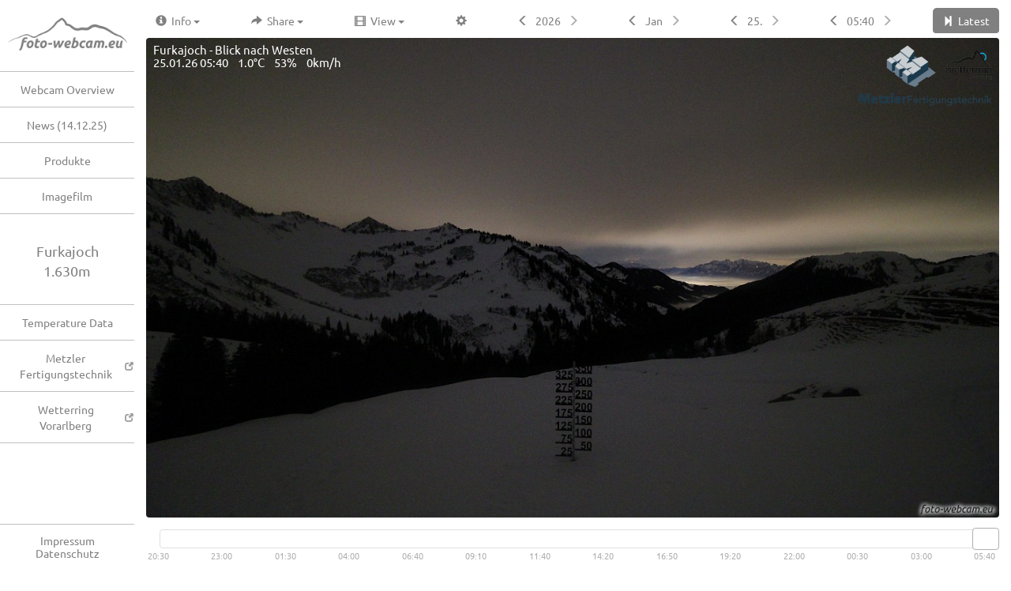

--- FILE ---
content_type: text/html; charset=UTF-8
request_url: https://www.foto-webcam.eu/webcam/furkajoch/
body_size: 50274
content:
<!DOCTYPE html>
<html><head>
    <link rel='icon' type='image/x-icon' href='/favicon.ico' />
    <link rel='shortcut icon' href='/favicon.ico' />
    <link rel='apple-touch-icon' href='/apple-touch-icon-precomposed.png' />
    <meta http-equiv='content-type' content='text/html; charset=utf-8' />
    <meta http-equiv='content-language' content='de' />
    <meta http-equiv='X-UA-Compatible' content='IE=edge' />
    <meta name='description' content='Webcam Furkajoch - Blick nach Westen' />
    <meta name='author' content='Flori Radlherr / Gerhard Keuschnig, www.foto-webcam.eu' />
    <meta property='og:image' content='https://www.foto-webcam.eu/webcam/furkajoch/current/1200.jpg' />
    <meta property='og:url' content='https://www.foto-webcam.eu/webcam/furkajoch/' />
    <meta property='og:description' content='Webcam Furkajoch - Blick nach Westen' />
    <meta property='og:title' content='Furkajoch - Blick nach Westen - Foto-Webcam.eu' /><style>img{image-rendering: -webkit-optimize-contrast;}</style>
    <meta name='format-detection' content='telephone=no'>
    <title>Furkajoch - Blick nach Westen - Foto-Webcam.eu</title>
    <link href='/webcam/include/cache/1673255488.css' rel='stylesheet'>
    <meta name='viewport' content='width=device-width,initial-scale=1,user-scalable=yes'>
    <meta name='apple-mobile-web-app-title' content='Furkajoch'><meta name='apple-mobile-web-app-capable' content='yes'>
<meta name='apple-mobile-web-app-status-bar-style' content='black-translucent'>
<link rel='manifest' href='/webcam/include/manifest.php?wc=furkajoch'>
    <script language='JavaScript' src='/webcam/include/cache/1762263387.js'></script>
    <link href='/webcam/include/color-night.css?1668525427' media='(prefers-color-scheme: dark)' rel='stylesheet'><script>var nightMode= (window.matchMedia && window.matchMedia('(prefers-color-scheme: dark)').matches);</script>
  </head>
<body>

    <div id='wcpage'></div>
    <div class='vspacer'></div>
    <div class='modal fade' tabindex='-1'  id='wcmodal' role='dialog'>
      <div class='modal-dialog' role='document'>
        <div class='modal-content' id='wcmodalcont'></div>
      </div>
    </div>
    <div id='wcshead' class='tophead wcwidth wcmainpage onlynoframe'
         style='padding:2px;padding-bottom:3px;padding-top:0px;'>
      <table width='100%' border=0 style='max-width:100%'>
      <tr><td><div id='wcmainmenu' class='dropdown' 
        style='padding-bottom:0px;display:inline-block'>
        <button type='button' class='btn btn-default dropdown-toggle' 
        data-toggle='dropdown' id='wcsmenu'><span 
        class='glyphicon glyphicon-menu-hamburger hidden-350'></span>
        <img style='width:130px;margin-left:0px;margin-bottom:10px;' 
           src='/webcam/config/fweu-logo-grau-400.png'>
        </button>
        <ul class='dropdown-menu'>
        <li><a href='/' title='Hauptseite mit allen Webcams im Überblick'>Webcam Overview</a>
<li><a href='/wiki/aktuelles.php' title='Änderungen und Neuigkeiten an den Webcams und dieser Website'>News (14.12.25)</a>
<li><a href='/produkte/index.php' title='Beschreibung unserer Produkte'>Produkte</a>
<li><a href='/film/' title='Foto-Webcam.eu Imagefilm 2024'>Imagefilm</a>
<li role='separator' class='divider'></li><li><a class='' href='/impressum/'><nobr>Impressum<br>Datenschutz</nobr></a>
        </ul>
      </div>
      </td><td valign='center' align='right' id='wcmainname' style=
      'font-size:17px;padding-right:8px;overflow:hidden;'>
      <nobr>Furkajoch<span class='hidden-400'>&nbsp;(1630m)</span></nobr></td></tr></table>
    </div>
    <div id='wcdraggable' class='noselect wcvgrad'>
      <div id='wcdraghead'>
        <div id='wcdragclose' onclick='webcam.closeDraggable()'>
          <span class='glyphicon glyphicon-remove'></span>
        </div>
        <div id='wcdragtitle'></div>
      </div>
      <div id='wcdragbody'></div>
      <div id='wcdragsize' class='noselect'></div>
    </div>

    <div class='left leftside onlynoframe' id='left'>
      <a class='logotop' href='/' title='Webcam-Übersicht' id='left-logotop'>
      <img src='/webcam/config/fweu-logo-grau-400.png'><br>
      </a>
      <div class='left-menu' id='left-menu'>
      <a class='menu menu-norm menu-left' href='/' title='Hauptseite mit allen Webcams im Überblick'>Webcam Overview</a>
<a class='menu menu-norm menu-left' href='/wiki/aktuelles.php' title='Änderungen und Neuigkeiten an den Webcams und dieser Website'>News (14.12.25)</a>
<a class='menu menu-norm menu-left' href='/produkte/index.php' title='Beschreibung unserer Produkte'>Produkte</a>
<a class='menu menu-norm menu-left' href='/film/' title='Foto-Webcam.eu Imagefilm 2024'>Imagefilm</a>

            <div class='left-short'>Furkajoch<br>1.630m</div>
            <div class='left-box' id='left-box' style='padding-top:0px;'>
              
    <noscript>
    <a class='menu menu-norm' href='/webcam/furkajoch/infos/'>Infos zur Webcam</a>
    <div style='margin: 30px;'></div>
    <div style='text-align:center;margin-left: 10px;'>
    Die volle Funktion<br>
    ist nur mit<br>JavaScript nutzbar.
    </div>
    </noscript>
    <div style='margin: 5px;'></div>
            </div>
            <a style='margin-top:8px;' class='menu menu-norm' href='/webcam/furkajoch/wetter' title='Temperatur-Historie in grafischer Darstellung'>Temperature Data</a><a target='_blank' class='menu-box menu-ext' href='http://www.metzler-fertigungstechnik.com/'>Metzler<br>Fertigungstechnik</a><a target='_blank' class='menu-box menu-ext' href='http://www.wetterring.at/'>Wetterring<br>Vorarlberg</a>
          
      </div>
      <div class='left-bottom'>
      <a class='menu-box' href='/impressum/'><nobr>Impressum<br>Datenschutz</nobr></a>
      </div>
    </div>
  <div class='right' id='right'>
  
  <div id='wcimage' class='wcwidth'>
  <noscript>
  <div style='height:4px;'></div>
  <img src='/webcam/furkajoch/current/1200.jpg' style='width:100%'>
  <br>
  <div class='wcmessage' style='width:100%'>
  You need to enable <b>JavaScript</b> to use all features of this site.
  </div>
  <style>
  #wcnav,#wccontrol { display: none }
  </style>
  </noscript>
  
  <div id='fscontainer' style='z-index:9999'>
    <canvas id='fscanvas'></canvas>
    <div id='fsloadbg'>
      <img src='/webcam/include/loading-16.gif' valign='absmiddle'>
      Loading image...<br>
      <div id='fsnewimage' class='fslayer'></div>
      <div id='fsimagecont' class='fslayer'></div>
    </div>
    <div id='fshelp'>Move mouse to scroll image<br>Click or press Esc to close window</div>
    <div id='fszoom' title='Mouse-wheel or keys +/- zoom the image - Key 0: original size'></div>
    <div id='fsshowframe'></div>
    <div id='fsshowpos'></div>
    <div id='fsfullpic' onclick='fullsize.toggleZoom()'>
    <img src='/webcam/include/fitscreen.png'
       width=80 height=45 title='Fit image to screen size (key F) - Mouse-wheel or keys +/- zoom the image - Key 0: original size'></div>
    <div id='fsmenu' class='wccontextmenu'></div>
    <div id='fsimgtext'></div>
    <img id='fsimglogo' />
    <img id='fsimgfwlogo' />
  </div>
  <div id='wcdebug'></div>
  <div id='wcovthumb'><div></div><img></div>

  <div id='wcnav' class='wcwidth fulljustify wcmainpage'>
    <div class='dropdown' style='display:inline-block'>
    <button class='btn btn-default dropdown-toggle' type='button' 
    id='wcsinfom' data-toggle='dropdown'>
    <span class='min1-rev glyphicon glyphicon-info-sign'></span>
    <span class='min1'> &nbsp;Info
    <span class='caret'></span></span>
    </button>
    <ul class='dropdown-menu'>
    <li><a id='wcsinfo' onclick='webcam.but(this)'>
    <span class='glyphicon glyphicon-info-sign'></span> &nbsp;
    Webcam Information</a></li>
    <li><a id='wcslabels' onclick='webcam.but(this)'>
    <span class='glyphicon glyphicon-flag'></span> &nbsp;
    Location Labels</a></li>
    <li><a id='wcsmap' onclick='webcam.but(this)'>
    <span class='glyphicon glyphicon-map-marker'></span> &nbsp;
    General Map</a></li>
    <li><a id='wcshelp' onclick='webcam.but(this)'>
    <span class='glyphicon glyphicon-question-sign'></span> &nbsp;
    Help</a></li>
    <li><a id='wcsexif' onclick='webcam.but(this)'>
    <span class='glyphicon glyphicon-picture'></span> &nbsp;
    EXIF-Data</a></li>
    <li role='separator' class='divider'></li><li><a id='wcstemp' onclick='webcam.but(this);return false;'  href='/webcam/furkajoch/wetter' title='Temperatur-Historie in grafischer Darstellung'><span class='glyphicon glyphicon-cloud'></span> &nbsp; Temperature Data</a><li><a target='_blank'  href='http://www.metzler-fertigungstechnik.com/'><span class='glyphicon glyphicon-new-window'></span> &nbsp; Metzler&nbsp; Fertigungstechnik</a><li><a target='_blank'  href='http://www.wetterring.at/'><span class='glyphicon glyphicon-new-window'></span> &nbsp; Wetterring&nbsp; Vorarlberg</a></a>
    <li role='separator' class='divider onlyframe'></li>
    <li class='onlyframe'><a id='wcsfweu' href='https://www.foto-webcam.eu/'
        target='_blank'><img src='/webcam/config/fweu-logo-400.png'
        style='max-width:200px;width:100%'>
    </a></li>
    </ul>
  </div>

  <button class='btn btn-default onlyframe' type='button'
          id='wcsbestof' onclick='webcam.but(this)'>
    <span class='min3-rev glyphicon glyphicon-star'></span>
    <span class='min3'> &nbsp;The Best Shots</span>
  </button>

  <div class='dropdown' style='display:inline-block'>
    <button class='btn btn-default dropdown-toggle' type='button' 
    id='wcsinfo' data-toggle='dropdown'>
    <span class='min2-rev glyphicon glyphicon-share-alt'></span>
    <span class='min2'> &nbsp;Share
    <span class='caret'></span></span>
    </button>
    <ul class='dropdown-menu'>
    <li><a id='wcssharelink' onclick='webcam.but(this)'>
    <span class='glyphicon glyphicon-link'></span> &nbsp;
    Copy link to clipboard</a></li>
    <li><a id='wcssharefb' onclick='webcam.but(this)'>
    <span class='glyphicon glyphicon-thumbs-up'></span> &nbsp;
    Share at Facebook</a></li>
    <li><a id='wcssharetw' onclick='webcam.but(this)'>
    <span class='glyphicon glyphicon-comment'></span> &nbsp;
    Share at Twitter</a></li>
    <li><a id='wcsshareweb' onclick='webcam.but(this)'>
    <span class='glyphicon glyphicon-cloud'></span> &nbsp;
    Embedding to your own web site<span class='wcmenukeysp'></span></a></li>
    <li><a id='wcssharemail' onclick='webcam.but(this)'>
    <span class='glyphicon glyphicon-envelope'></span> &nbsp;
    Send link as mail</a></li>
    <li><a class='wcsfullsize' id='wcsdownload'>
    <span class='glyphicon glyphicon-download-alt'></span> &nbsp;
    <span class='wcmenukey'>!</span>
    Download image</a></li>
    <li role='separator' class='divider'></li>
    <li><a id='wcsbest1' onclick='webcam.but(this)'>
    <span class='glyphicon glyphicon-star'></span> &nbsp;
    Mark as best shot</a></li>
    <li><a id='wcsbest0' style='display:none;' onclick='webcam.but(this)'>
    <span class='glyphicon glyphicon-star'></span> &nbsp;
    Remove best shot mark</a></li>
    <li><a id='wcsfav' onclick='webcam.but(this)'>
    <span class='wcmenukey'>^</span>
    <span class='glyphicon glyphicon-bookmark'></span> &nbsp;
    Remember and compare images</a></li>
    
    <li role='separator' class='divider'></li>
    <li><a target='_blank' id='wcfblink' href='http://www.facebook.com/FotoWebcamEU'>
    <span class='glyphicon glyphicon-thumbs-up'></span> &nbsp;
    Visit and like us at Facebook<span class='wcmenukeysp'></span></a></li>
    </ul>
  </div>

  <button class='btn btn-default' type='button' style='display:none'
          id='wcsplaystop' onclick='webcam.but(this)'>
    <span class='min2-rev glyphicon glyphicon-pause'></span>
    <span class='min2'> &nbsp;Pause</span>
  </button>

  <div class='dropdown' style='display:inline-block' id='wcsplaymenu'>
    <button class='btn btn-default dropdown-toggle' type='button' 
            id='wcsplay' data-toggle='dropdown'>
    <span class='min2-rev glyphicon glyphicon-film'></span>
    <span class='min2'> &nbsp;View 
    <span class='caret'></span></span>
    </button>
    <ul class='dropdown-menu'>
    
    <li><a id='wcsplayf' onclick='webcam.but(this)'>
    <span class='glyphicon glyphicon-forward'></span> &nbsp;
    Timelapse forward</a></li>
    <li><a id='wcsplayb' onclick='webcam.but(this)'>
    <span class='glyphicon glyphicon-backward'></span> &nbsp;
    Timelapse backward</a></li>
    <li><a id='wcsplaydf' onclick='webcam.but(this)'>
    <span class='glyphicon glyphicon-fast-forward'></span> &nbsp;
    Daily timelapse forward</a></li>
    <li><a id='wcsplaydb' onclick='webcam.but(this)'>
    <span class='glyphicon glyphicon-fast-backward'></span> &nbsp;
    Daily timelapse backward</a></li>
    <li role='separator' class='divider'></li>
    <li><a id='wcsbestof' onclick='webcam.but(this)'>
    <span class='wcmenukey'>*</span>
    <span class='glyphicon glyphicon-star'></span> &nbsp;
    The Best Shots<span class='wcmenukeysp'></span></a></li>
    <li><a id='wcshourm' onclick='webcam.but(this)'>
    <span class='wcmenukey'>&lt;</span>
    <span class='glyphicon glyphicon-th'></span> &nbsp;
    Thumbnails of image history<span class='wcmenukeysp'></span></a></li>
    <li><a id='wcsdaym' onclick='webcam.but(this)'>
    <span class='wcmenukey'>#</span>
    <span class='glyphicon glyphicon-th-large'></span> &nbsp;
    Thumbnails day by day<span class='wcmenukeysp'></span></a></li>
    <li><a id='wcsmonm' onclick='webcam.but(this)'>
    <span class='wcmenukey'>$</span>
    <span class='glyphicon glyphicon-time'></span> &nbsp;
    Years and months<span class='wcmenukeysp'></span></a></li>
    <li><a id='wcsyearm' onclick='webcam.but(this)'>
    <span class='wcmenukey'>&gt;</span>
    <span class='glyphicon glyphicon-calendar'></span> &nbsp;
    Calendar<span class='wcmenukeysp'></span></a></li>
    <li class='onlynoframe'><a id='wcstimeref' onclick='webcam.but(this)'>
    <span class='glyphicon glyphicon-modal-window'></span> &nbsp;
    Show overview at this time</a></li>
    <li role='separator' class='divider wcsfullsize'></li>
    <li><a class='wcsfullsize' id='wcsfullsize' onclick='webcam.but(this)'>
    <span class='wcmenukey'>/</span>
    <span class='glyphicon glyphicon-fullscreen'></span> &nbsp;
    Show image at full resolution<span class='wcmenukeysp'></span></a></li>
    </ul>
  </div>

  <div class='dropdown' style='display:inline-block'>
    <button class='btn btn-default dropdown-toggle' type='button' 
    id='wcsinfo' data-toggle='dropdown'>
    <span class='min3-rev glyphicon glyphicon-cog'></span>
    <span class='min3'> &nbsp;More 
    <span class='caret'></span></span>
    </button>
    <ul class='dropdown-menu'>
    
    <li><a id='wcssettings' onclick='webcam.but(this)'>
    <span class='glyphicon glyphicon-cog'></span> &nbsp;
    Settings...</a></li>
    <li class='onlynoframe'><a id='wcscapture' style='display:none;' 
                               onclick='webcam.but(this)'>
    <span class='glyphicon glyphicon-camera'></span> &nbsp;
    Start image capture...</a></li>
    <li><a id='wcslogin' onclick='webcam.but(this)'>
    <span class='glyphicon glyphicon-log-in'></span> &nbsp;
    Login...</a></li>
    
    </ul>
  </div>

  <div class='btn-group'>
    <button type='button' class='btn btn-default wcdatbtnl' 
     data-toggle='tooltip' data-placement='bottom' title='Previous year' 
     id='wcsyleft' onclick='webcam.but(this);'>
    <span class='glyphicon glyphicon-menu-left'></span></button>
    <button type='button' class='btn btn-default wcdatbtnm'
     data-toggle='tooltip' data-placement='bottom'
     title='Calendar' 
     id='wcsyear' onclick='webcam.but(this);'>2016</button>
    <button type='button' class='btn btn-default wcdatbtnr'
     data-toggle='tooltip' data-placement='bottom' title='Next year' 
     id='wcsyright' onclick='webcam.but(this);'>
    <span class='glyphicon glyphicon-menu-right'></span></button>
  </div>

  <div class='min0' style='height:0px;width:95%;display:none'></div> 

  <div class='btn-group'>
    <button type='button' class='btn btn-default wcdatbtnl' 
     data-toggle='tooltip' data-placement='bottom' title='Previous month' 
     id='wcsmleft' onclick='webcam.but(this);'>
    <span class='glyphicon glyphicon-menu-left'></span></button>
    <button type='button' class='btn btn-default wcdatbtnm hidden-350'
     data-toggle='tooltip' data-placement='bottom'
     title='Years and months' 
     id='wcsmon' onclick='webcam.but(this);'>Jan</button>
    <button type='button' class='btn btn-default wcdatbtnr'
     data-toggle='tooltip' data-placement='bottom' title='Next month' 
     id='wcsmright' onclick='webcam.but(this);'>
    <span class='glyphicon glyphicon-menu-right'></span></button>
  </div>

  <div class='btn-group'>
    <button type='button' class='btn btn-default wcdatbtnl' 
     data-toggle='tooltip' data-placement='bottom' title='Previous day (key cursor left)' 
     id='wcsdleft' onclick='webcam.but(this);'>
    <span class='glyphicon glyphicon-menu-left'></span></button>
    <button type='button' class='btn btn-default wcdatbtnm'
     data-toggle='tooltip' data-placement='bottom' title='Thumbnails day by day' 
     id='wcsday' onclick='webcam.but(this);'>01.</button>
    <button type='button' class='btn btn-default wcdatbtnr'
     data-toggle='tooltip' data-placement='bottom' title='Next day (key cursor right)' 
     id='wcsdright' onclick='webcam.but(this);'>
    <span class='glyphicon glyphicon-menu-right'></span></button>
  </div>

  <div class='btn-group'>
    <button type='button' class='btn btn-default wcdatbtnl' 
     data-toggle='tooltip' data-placement='bottom' title='Previous image (key cursor up)' 
     id='wcshleft' onclick='webcam.but(this);'>
    <span class='glyphicon glyphicon-menu-left'></span></button>
    <button type='button' class='btn btn-default wcdatbtnm'
     data-toggle='tooltip' data-placement='bottom' title='Thumbnails of image history' 
     id='wcshour' onclick='webcam.but(this);'>00:00</button>
    <button type='button' class='btn btn-default wcdatbtnr'
     data-toggle='tooltip' data-placement='bottom' title='Next image (key cursor down)' 
     id='wcshright' onclick='webcam.but(this);'>
    <span class='glyphicon glyphicon-menu-right'></span></button>
  </div>

  <button type='button' class='btn btn-default' 
    data-toggle='tooltip' data-placement='bottom' title='Jump to latest image (key Esc)' 
    id='wcsnewest' onclick='webcam.but(this);'>
    <span class='min2-rev glyphicon glyphicon-step-forward'></span>
    <span class='min2'>&nbsp;Latest</span>
  </button>

  </div>

  <div id='wcimgdiv' class='wcwidth wcheight'>
    <img id='wclayer5' class='wcimg'>
    <img id='wclayer4' class='wcimg'>
    <img id='wclayer3' class='wcimg'>
    <img id='wclayer2' class='wcimg'>
    <img id='wclayer1' class='wcimg'>
    <img id='wclayer0' class='wcimg'>
    <div id='wcoverlay' class='wcimg wcidim' style='display:none'></div>
    
    <div id='wcmovie' class='wcimg wcwidth wcheight'></div>
    <div id='wctextlogo' class='wcimg wcwidth wcheight'>
      <div id='wcimgtext'></div>
      <img id='wcimglogo' />
      <img id='wcimgfwlogo' />
      <div id='wcimgmsg'></div>
      <div id='wcimgerr'></div>
    </div> 
    <img id='wcloadimg' class='wcimg' src='/webcam/include/loading-16.gif'>
    <div id='wccontextmenu' class='wccontextmenu'></div>
    <div id='wcimgevent'  class='wcimg wcwidth wcheight'></div>
    <div id='wcnavleftsw' class='wcimg' onclick='webcam.goHistory(-1,10)'>
      <span id='wcnavleft' class='glyphicon glyphicon-arrow-left'></span>
    </div>
    <div id='wcnavrightsw' class='wcimg' onclick='webcam.goHistory(1,10)'>
      <span id='wcnavright' class='glyphicon glyphicon-arrow-right'></span>
    </div>
    <div id='wcrtext'>
      <div id='wcfssymbol' onclick='webcam.openHugeImage();'></div>
      <a id='wcsitelink' href='https://foto-webcam.eu' 
             target='_blank' title='foto-webcam.eu'> &nbsp;
      </a>
    </div>
    
    <div id='wcltext'>
      <div id='wcnavzoom'>
        <div onclick='webcam.doInlineZoom(true);'>
          <span class='glyphicon glyphicon-zoom-in'></span>&nbsp;
        </div>
        <div onclick='webcam.doInlineZoom(false);'>
          <span class='glyphicon glyphicon-zoom-out'></span>&nbsp;&nbsp;
        </div>
      </div>
      <div id='wcimgltext'></div>
      <div id='wcmovltext'></div>
      
    </div>
    <div id='wcmovtoast' onclick='webcam.startMovie(0);'>
      Live video available &rarr; &nbsp; 
      <span class='glyphicon glyphicon-film'></span> &nbsp;View
    </div>
    
  </div>
  <div id='wcslidercont' class='wcwidth'>
    <div id='wcslider' ontouchstart='return true;'></div>
    <div id='wcsliderh'></div>
  </div>
  
  </div>
  <script>
  var wcmain= new Object;
  wcmain.camPage= true;
  wcmain.preloadData= new Object({"image":"2026\/01\/25\/0540_la.jpg","h":"d00c","lrimg":"","hugeimg":"2026\/01\/25\/0540_hu.jpg","hdimg":"2026\/01\/25\/0540_lm.jpg","fhdimg":"2026\/01\/25\/0540_hd.jpg","uhdimg":"2026\/01\/25\/0540_uh.jpg","newest":true,"hugeWidth":"6000","hugeHeight":"4000","topOffset":300,"movie":"","omovie":"","isbestof":false,"localOverlay":"2019\/01\/04\/2110","logoScale":1.4,"logoLink":"","logoTimeout":0,"textColor":"white","title":"Furkajoch - Blick nach Westen","date":"25.01.26 05:40","wx":"1.0\u00b0C    53%    0km\/h","imgExif":"(f\/4.5  30s  iso3200)","imgLogo":"logo.png","history":["2026\/01\/23\/2030","2026\/01\/23\/2040","2026\/01\/23\/2050","2026\/01\/23\/2100","2026\/01\/23\/2110","2026\/01\/23\/2120","2026\/01\/23\/2130","2026\/01\/23\/2140","2026\/01\/23\/2150","2026\/01\/23\/2200","2026\/01\/23\/2210","2026\/01\/23\/2220","2026\/01\/23\/2230","2026\/01\/23\/2240","2026\/01\/23\/2250","2026\/01\/23\/2300","2026\/01\/23\/2310","2026\/01\/23\/2320","2026\/01\/23\/2330","2026\/01\/23\/2340","2026\/01\/23\/2350","2026\/01\/24\/0000","2026\/01\/24\/0010","2026\/01\/24\/0020","2026\/01\/24\/0030","2026\/01\/24\/0040","2026\/01\/24\/0050","2026\/01\/24\/0100","2026\/01\/24\/0110","2026\/01\/24\/0120","2026\/01\/24\/0130","2026\/01\/24\/0140","2026\/01\/24\/0150","2026\/01\/24\/0200","2026\/01\/24\/0210","2026\/01\/24\/0220","2026\/01\/24\/0230","2026\/01\/24\/0240","2026\/01\/24\/0250","2026\/01\/24\/0300","2026\/01\/24\/0310","2026\/01\/24\/0320","2026\/01\/24\/0330","2026\/01\/24\/0340","2026\/01\/24\/0350","2026\/01\/24\/0400","2026\/01\/24\/0410","2026\/01\/24\/0420","2026\/01\/24\/0430","2026\/01\/24\/0440","2026\/01\/24\/0450","2026\/01\/24\/0500","2026\/01\/24\/0510","2026\/01\/24\/0520","2026\/01\/24\/0530","2026\/01\/24\/0540","2026\/01\/24\/0550","2026\/01\/24\/0600","2026\/01\/24\/0610","2026\/01\/24\/0620","2026\/01\/24\/0630","2026\/01\/24\/0640","2026\/01\/24\/0650","2026\/01\/24\/0700","2026\/01\/24\/0710","2026\/01\/24\/0720","2026\/01\/24\/0730","2026\/01\/24\/0740","2026\/01\/24\/0750","2026\/01\/24\/0800","2026\/01\/24\/0810","2026\/01\/24\/0820","2026\/01\/24\/0830","2026\/01\/24\/0840","2026\/01\/24\/0850","2026\/01\/24\/0900","2026\/01\/24\/0910","2026\/01\/24\/0920","2026\/01\/24\/0930","2026\/01\/24\/0940","2026\/01\/24\/0950","2026\/01\/24\/1000","2026\/01\/24\/1010","2026\/01\/24\/1020","2026\/01\/24\/1030","2026\/01\/24\/1040","2026\/01\/24\/1050","2026\/01\/24\/1100","2026\/01\/24\/1110","2026\/01\/24\/1120","2026\/01\/24\/1130","2026\/01\/24\/1140","2026\/01\/24\/1150","2026\/01\/24\/1200","2026\/01\/24\/1210","2026\/01\/24\/1220","2026\/01\/24\/1230","2026\/01\/24\/1240","2026\/01\/24\/1250","2026\/01\/24\/1300","2026\/01\/24\/1310","2026\/01\/24\/1320","2026\/01\/24\/1330","2026\/01\/24\/1340","2026\/01\/24\/1350","2026\/01\/24\/1400","2026\/01\/24\/1410","2026\/01\/24\/1420","2026\/01\/24\/1430","2026\/01\/24\/1440","2026\/01\/24\/1450","2026\/01\/24\/1500","2026\/01\/24\/1510","2026\/01\/24\/1520","2026\/01\/24\/1530","2026\/01\/24\/1540","2026\/01\/24\/1550","2026\/01\/24\/1600","2026\/01\/24\/1610","2026\/01\/24\/1620","2026\/01\/24\/1630","2026\/01\/24\/1640","2026\/01\/24\/1650","2026\/01\/24\/1700","2026\/01\/24\/1710","2026\/01\/24\/1720","2026\/01\/24\/1730","2026\/01\/24\/1740","2026\/01\/24\/1750","2026\/01\/24\/1800","2026\/01\/24\/1810","2026\/01\/24\/1820","2026\/01\/24\/1830","2026\/01\/24\/1840","2026\/01\/24\/1850","2026\/01\/24\/1900","2026\/01\/24\/1910","2026\/01\/24\/1920","2026\/01\/24\/1930","2026\/01\/24\/1940","2026\/01\/24\/1950","2026\/01\/24\/2000","2026\/01\/24\/2010","2026\/01\/24\/2020","2026\/01\/24\/2030","2026\/01\/24\/2040","2026\/01\/24\/2050","2026\/01\/24\/2100","2026\/01\/24\/2110","2026\/01\/24\/2120","2026\/01\/24\/2130","2026\/01\/24\/2140","2026\/01\/24\/2150","2026\/01\/24\/2200","2026\/01\/24\/2210","2026\/01\/24\/2220","2026\/01\/24\/2230","2026\/01\/24\/2240","2026\/01\/24\/2250","2026\/01\/24\/2300","2026\/01\/24\/2310","2026\/01\/24\/2320","2026\/01\/24\/2330","2026\/01\/24\/2340","2026\/01\/24\/2350","2026\/01\/25\/0000","2026\/01\/25\/0010","2026\/01\/25\/0020","2026\/01\/25\/0030","2026\/01\/25\/0040","2026\/01\/25\/0050","2026\/01\/25\/0100","2026\/01\/25\/0110","2026\/01\/25\/0120","2026\/01\/25\/0130","2026\/01\/25\/0140","2026\/01\/25\/0150","2026\/01\/25\/0200","2026\/01\/25\/0210","2026\/01\/25\/0220","2026\/01\/25\/0230","2026\/01\/25\/0240","2026\/01\/25\/0250","2026\/01\/25\/0300","2026\/01\/25\/0310","2026\/01\/25\/0320","2026\/01\/25\/0330","2026\/01\/25\/0340","2026\/01\/25\/0350","2026\/01\/25\/0400","2026\/01\/25\/0410","2026\/01\/25\/0420","2026\/01\/25\/0430","2026\/01\/25\/0440","2026\/01\/25\/0450","2026\/01\/25\/0500","2026\/01\/25\/0510","2026\/01\/25\/0520","2026\/01\/25\/0530","2026\/01\/25\/0540"],"histptr":199,"imgback":"2026\/01\/25\/0530","imgfwd":"","dayfwd":"","monfwd":"","yearfwd":"","dayback":"2026\/01\/24\/0540","monback":"2025\/12\/25\/0540","yearback":"2025\/01\/25\/0540","labels":[{"id":"334","x":"94.9479","y":"37.9815","txt":"Nob  1749\u2006m","href":"","typ":"1","res":"0","valid_from":"2000-01-01 00:00:00","valid_to":"2099-01-01 00:00:00","now":"2026-01-25 05:40:00"},{"id":"335","x":"83.8542","y":"38.0741","txt":"Gapfohler Falba  1793\u2006m","href":"","typ":"1","res":"0","valid_from":"2000-01-01 00:00:00","valid_to":"2099-01-01 00:00:00","now":"2026-01-25 05:40:00"},{"id":"336","x":"67.0312","y":"40.3889","txt":"S\u00e4ntis  2504\u2006m","href":"","typ":"0","res":"0","valid_from":"2000-01-01 00:00:00","valid_to":"2099-01-01 00:00:00","now":"2026-01-25 05:40:00"},{"id":"337","x":"22.6042","y":"32.3333","txt":"Kreuzspitze  1944\u2006m","href":"","typ":"0","res":"0","valid_from":"2000-01-01 00:00:00","valid_to":"2099-01-01 00:00:00","now":"2026-01-25 05:40:00"},{"id":"338","x":"32.3958","y":"33.3519","txt":"Gerenspitze  1871\u2006m","href":"","typ":"0","res":"0","valid_from":"2000-01-01 00:00:00","valid_to":"2099-01-01 00:00:00","now":"2026-01-25 05:40:00"},{"id":"339","x":"52.5521","y":"41.037","txt":"Hochgerach  1985\u2006m","href":"","typ":"0","res":"0","valid_from":"2000-01-01 00:00:00","valid_to":"2099-01-01 00:00:00","now":"2026-01-25 05:40:00"}]});
  </script>  <div id='wccontrol' class='wcwidth onlynoframe'>
  <div id='wccbar' class='wcwidth wcmainpage' style='padding-top:15px;'>
  <a class='wccbartab'
    data-toggle='tooltip' data-placement='top'
    title='General view of all Foto-Webcams'
    id='wccenv' onclick='webcam.optWebcams()'>
    <span class='glyphicon glyphicon-home'></span>
    <span class='c-inline-xs'>&nbsp;All Webcams</span>
  </a>
  <a class='wccbartab' style='float:right' id='wccbestof' 
    onclick='webcam.optBestof()'
    data-toggle='tooltip' data-placement='top'
    title='A collection of images marked as best shots'>
    <span class='glyphicon glyphicon-star'></span>
    <span class='c-inline-s'>&nbsp;The Best Shots</span>
  </a>
  <div class='wccbestof'>
  <a class='wccbarbut'
    id='wcobleft' onclick='webcam.seekBestof(false,false)'>
    <span class='glyphicon glyphicon-menu-left'></span>
    <span class='c-inline-m'>previous</span>
  </a>
  <a class='wccbarbut'
    id='wcobright' onclick='webcam.seekBestof(true,false)'>
    <span class='c-inline-m'>next</span>
    <span class='glyphicon glyphicon-menu-right'></span>
  </a>
  <a class='wccbarbut' id='wcobstop'
    onclick='webcam.stopSlideshow();'>
    <span class='glyphicon glyphicon-stop'></span>
    <span class='c-inline-s'>Stop slide show</span>
  </a>
  <a class='wccbarbut' id='wcobstart'
    onclick='webcam.startSlideshow();'>
    <span class='glyphicon glyphicon-play'></span>
    <span class='c-inline-s'>Start slide show</span>
  </a>
  </div>
  <div class='wccenv'>
  
    <a id='wcopartner' class='wccbarbut' onclick='webcam.togglePartner()'
      data-toggle='tooltip' data-placement='top'
      title='Show or hide partner sites'>
      <span class='glyphicon glyphicon-new-window'></span>
      <span class='c-inline-m'>Partner</span>
      </a>
   
  <a class='wccbarbut'
    data-toggle='tooltip' data-placement='top' title='Just enter your search string, regardless of the cursor position'
    id='wcasearch' ontouchstart='$("#wcsearch").focus();' 
       onclick='$("#wcsearch").focus();'>
    <span class='glyphicon glyphicon-search'></span>
    <input id='wccsearch' onfocus='webcam.searchFocus();'
      onblur='webcam.searchBlur();'
      name='search' type='search' onkeyup='webcam.searchWebcams(this);'
      autocomplete='off' class='form-control' placeholder=' Search'>
  </a>
  </div>

  </div>

  <div id='wcoverview' class='wcwidth'></div>
  </div></div>
  <script language='JavaScript'>
  var wcpar= new Object;
  wcpar.name= 'furkajoch';
  wcpar.menuName= 'Furkajoch';
  wcpar.shortTitle= 'Furkajoch<br>1.630m';
  wcpar.title= 'Furkajoch - Blick nach Westen';
  wcpar.url= '/webcam/furkajoch/';
  wcpar.inc= '/webcam/include/';
  wcpar.mainWidth= 816;
  wcpar.mainHeight= 459;
  wcpar.hdWidth= 1200;
  wcpar.hdHeight= 675;
  wcpar.fhdWidth= 1920;
  wcpar.fhdHeight= 1080;
  wcpar.uhdWidth= 3840;
  wcpar.uhdHeight= 2160;
  wcpar.thumbWidth= 114;
  wcpar.thumbHeight= 64;
  wcpar.hugeWidth=  4272;
  wcpar.hugeHeight= 2848;
  wcpar.actMinute= 3;
  wcpar.txtXoffset= 0;
  wcpar.textShadow= '';
  wcpar.logoScale= 1.4;
  wcpar.logoCount= 1;
  wcpar.fwLogo= 'logo.png';
  wcpar.domain= 'foto-webcam.eu';
  wcpar.prevCam= 'hasenbuehel';
  wcpar.nextCam= 'bludenz';
  wcpar.admin= false;
  wcpar.camView= false;
  wcpar.userCapture= false;
  wcpar.lang= 'en';
  wcpar.isFrame= false;
  wcpar.isMobileBrowser= false;
  wcpar.imageCount= '119.952.873';

  var wcmsg= new Object;
  wcmsg.maxim= "Click to enlarge image to full size";
wcmsg.ismax= "Image is at full size";
wcmsg.localmap= "General Map";
wcmsg.noimages= "No images found.";
wcmsg.closewin= "Close Window";
wcmsg.settings= "Settings";
wcmsg.setexact= "Fit image size to screen";
wcmsg.setexact0= "Continuous (best fit of image size)";
wcmsg.setexact1= "Gradually (best image quality)";
wcmsg.showexif= "Show capture data (EXIF) with image text";
wcmsg.off= "Off";
wcmsg.on= "On";
wcmsg.setslide= "Delay to next slide image";
wcmsg.setvideo= "Delay between time lapse frames";
wcmsg.setfade= "Fade time for image transition";
wcmsg.setlang= "Language";
wcmsg.setnight= "Night mode";
wcmsg.setcookie= "- Default settings are marked with *<br>- Settings are stored as cookie.";
wcmsg.timeref= "Select from archive";
wcmsg.cancel= "Cancel";
wcmsg.store= "Store";
wcmsg.close= "Close";
wcmsg.reqmyloc= "Requesting my location from browser...<br><br>Possibly settings for sharing my location need to be enabled.";
wcmsg.addfav= "Add or remove from my favourite sites (see Region menu)";
wcmsg.saveimg= "Download image";
wcmsg.remember= "Remember images";
wcmsg.addimg= "Add this image";
wcmsg.remimg= "Remove this image";
wcmsg.imgcook= "Image time stamps are stored as cookie.";
wcmsg.inlzoom= "Zoom image using ctrl+mousewheel or +/- keys";
wcmsg.mnames= new Array("Jan","Feb","Mar","Apr","May","Jun","Jul","Aug","Sep","Oct","Nov","Dec");wcmsg.langId= new Array("auto","cs","de","en","it");wcmsg.langStr= new Array("Auto","Česky","Deutsch","English","Italiano");

  var metadata= new Object({"cams":[{"id":"furkajoch","name":"Furkajoch","title":"0.0km  - Furkajoch - Blick nach Westen","keywords":"Furkajoch,Vorarlberg,\u00d6sterreich","offline":false,"hidden":false,"imgurl":"https:\/\/www.foto-webcam.eu\/webcam\/furkajoch\/current\/400.jpg","link":"https:\/\/www.foto-webcam.eu\/webcam\/furkajoch\/","localLink":"\/webcam\/furkajoch\/","modtime":1769316077,"details":67,"sortscore":"3.01076","country":"at","latitude":47.264004,"longitude":9.827745,"elevation":1630,"direction":260,"focalLen":10,"radius_km":15,"sector":113,"partner":false,"captureInterval":600,"center":true,"distance":0,"distbear":"0.0km "},{"id":"damuels","name":"Dam\u00fcls","title":"5.3km NO - Dam\u00fcls \/ Hotel Alpenblume - Blick nach S\u00fcden \/ Faschina","keywords":"Dam\u00fcls,Hotel Alpenblume,Vorarlberg,\u00d6sterreich","offline":false,"hidden":false,"imgurl":"https:\/\/www.foto-webcam.eu\/webcam\/damuels\/current\/400.jpg","link":"https:\/\/www.foto-webcam.eu\/webcam\/damuels\/","localLink":"\/webcam\/damuels\/","modtime":1769315448,"details":324,"sortscore":"2.04654","country":"at","latitude":47.285447,"longitude":9.890544,"elevation":1400,"direction":180,"focalLen":18,"radius_km":5,"sector":63,"partner":false,"captureInterval":1800,"distance":5.303954351717232,"distbear":"5.3km NO"},{"id":"hasenbuehel","name":"Hasenb\u00fchel","title":"6.3km NO - Dam\u00fcls Hasenb\u00fchel - Blick nach S\u00fcden ","keywords":"Dam\u00fcls,Hasenb\u00fchel,Vorarlberg,\u00d6sterreich","offline":false,"hidden":false,"imgurl":"https:\/\/www.foto-webcam.eu\/webcam\/hasenbuehel\/current\/400.jpg","link":"https:\/\/www.foto-webcam.eu\/webcam\/hasenbuehel\/","localLink":"\/webcam\/hasenbuehel\/","modtime":1769315477,"details":164,"sortscore":"2.01580","country":"at","latitude":47.307849,"longitude":9.879913,"elevation":1900,"direction":180,"focalLen":18,"radius_km":10,"sector":63,"partner":false,"captureInterval":1800,"distance":6.2651897619458135,"distbear":"6.3km NO"},{"id":"bludenz","name":"Bludenz","title":"11.9km S - Bludenz - Blick nach Osten","keywords":"Bludenz,Vorarlberg,\u00d6sterreich,NoBestof","offline":false,"hidden":false,"imgurl":"https:\/\/www.foto-webcam.eu\/webcam\/bludenz\/current\/400.jpg","link":"https:\/\/www.foto-webcam.eu\/webcam\/bludenz\/","localLink":"\/webcam\/bludenz\/","modtime":1769315439,"details":40,"sortscore":"2.05720","country":"at","latitude":47.156955,"longitude":9.818069,"elevation":570,"direction":90,"focalLen":23,"radius_km":10,"sector":49,"partner":false,"captureInterval":1800,"distance":11.925723195448791,"distbear":"11.9km S"},{"id":"bludenz-zentrum","name":"Bludenz Zentrum","title":"12.1km S - Bludenz Zentrum - Blick nach Norden","keywords":"Bludenz,Vorarlberg,\u00d6sterreich,NoBestof","offline":false,"hidden":false,"imgurl":"https:\/\/www.foto-webcam.eu\/webcam\/bludenz-zentrum\/current\/400.jpg","link":"https:\/\/www.foto-webcam.eu\/webcam\/bludenz-zentrum\/","localLink":"\/webcam\/bludenz-zentrum\/","modtime":1769315451,"details":51,"sortscore":"2.02306","country":"at","latitude":47.15527,"longitude":9.82063,"elevation":14010,"direction":10,"focalLen":18,"radius_km":10,"sector":63,"partner":false,"captureInterval":1800,"distance":12.102608225503339,"distbear":"12.1km S"},{"id":"dornbirn","name":"Dornbirn","title":"15.0km NW - Dornbirn \/ Karren - Blick nach Nordwesten zum Bodensee","keywords":"Dornbirn,Karren,Vorarlberg,\u00d6sterreich","offline":false,"hidden":false,"imgurl":"https:\/\/www.foto-webcam.eu\/webcam\/dornbirn\/current\/400.jpg","link":"https:\/\/www.foto-webcam.eu\/webcam\/dornbirn\/","localLink":"\/webcam\/dornbirn\/","modtime":1769315486,"details":0,"sortscore":"0.43311","country":"at","latitude":47.388064,"longitude":9.75051,"elevation":976,"direction":330,"focalLen":10,"radius_km":20,"sector":113,"partner":false,"captureInterval":1800,"distance":14.972798977645699,"distbear":"15.0km NW"},{"id":"roethis-west","name":"R\u00f6this West","title":"16.5km W - R\u00f6this - METZLER GmbH & Co KG - Blick nach Westen","keywords":"R\u00f6this,Vorarlberg,\u00d6sterreich,Metzler","offline":false,"hidden":false,"imgurl":"https:\/\/www.foto-webcam.eu\/webcam\/roethis-west\/current\/400.jpg","link":"https:\/\/www.foto-webcam.eu\/webcam\/roethis-west\/","localLink":"\/webcam\/roethis-west\/","modtime":1769315444,"details":2,"sortscore":"0.48278","country":"at","latitude":47.306648,"longitude":9.618187,"elevation":436,"direction":270,"focalLen":10,"radius_km":5,"sector":113,"partner":false,"captureInterval":1800,"distance":16.502628182783017,"distbear":"16.5km W"},{"id":"roethis-ost","name":"R\u00f6this Ost","title":"16.5km W - R\u00f6this - METZLER GmbH & Co KG - Blick nach Osten","keywords":"R\u00f6this,Vorarlberg,\u00d6sterreich,Metzler","offline":false,"hidden":false,"imgurl":"https:\/\/www.foto-webcam.eu\/webcam\/roethis-ost\/current\/400.jpg","link":"https:\/\/www.foto-webcam.eu\/webcam\/roethis-ost\/","localLink":"\/webcam\/roethis-ost\/","modtime":1769315454,"details":16,"sortscore":"1.00088","country":"at","latitude":47.306649,"longitude":9.618008,"elevation":436,"direction":90,"focalLen":10,"radius_km":5,"sector":113,"partner":false,"captureInterval":1800,"distance":16.515592799733977,"distbear":"16.5km W"},{"id":"diedamskopf","name":"Diedamskopf","title":"17.5km NO - Schoppernau \/ Diedamskopf - Blick nach Westen","keywords":"Vorarlberg,\u00d6sterreich","offline":true,"hidden":false,"imgurl":"https:\/\/www.foto-webcam.eu\/webcam\/diedamskopf\/current\/400.jpg","link":"https:\/\/www.foto-webcam.eu\/webcam\/diedamskopf\/","localLink":"\/webcam\/diedamskopf\/","modtime":1769262619,"details":231,"sortscore":"0.33542","country":"at","latitude":47.34574,"longitude":10.025573,"elevation":2070,"direction":270,"focalLen":18,"radius_km":10,"sector":63,"partner":false,"errorMsg":"Wegen einer technischen St\u00f6rung ist die Kamera derzeit offline","captureInterval":1800,"distance":17.467184403520314,"distbear":"17.5km NO"},{"id":"andelsbuch","name":"Andelsbuch","title":"17.6km NO - Andelsbuch \/ Niedere","keywords":"Andelsbuch,Niedere,Vorarlberg,Bregenzerwald,Bodensee,\u00d6sterreich","offline":false,"hidden":false,"imgurl":"https:\/\/www.foto-webcam.eu\/webcam\/andelsbuch\/current\/400.jpg","link":"https:\/\/www.foto-webcam.eu\/webcam\/andelsbuch\/","localLink":"\/webcam\/andelsbuch\/","modtime":1769315484,"details":21,"sortscore":"2.03016","country":"at","latitude":47.4032,"longitude":9.938801,"elevation":1586,"direction":90,"focalLen":18,"radius_km":4,"sector":63,"partner":false,"captureInterval":1800,"distance":17.595681661740645,"distbear":"17.6km NO"},{"id":"feldkirch","name":"Feldkirch","title":"17.7km W - Feldkirch \/ Blick nach Norden","keywords":"Feldkirch,Vorarlberg,\u00d6sterreich","offline":false,"hidden":false,"imgurl":"https:\/\/www.foto-webcam.eu\/webcam\/feldkirch\/current\/400.jpg","link":"https:\/\/www.foto-webcam.eu\/webcam\/feldkirch\/","localLink":"\/webcam\/feldkirch\/","modtime":1769315435,"details":136,"sortscore":"5.00739","country":"at","latitude":47.232575,"longitude":9.598371,"elevation":614,"direction":1,"focalLen":10,"radius_km":20,"sector":113,"partner":false,"captureInterval":1800,"distance":17.66270481057989,"distbear":"17.7km W"},{"id":"vorderaelpele","name":"Vorder\u00e4lpele","title":"18.9km W - Vorder\u00e4lpele \/ Frastanz - Blick ins Rheintal","keywords":"Vorder\u00e4lpele,Frastanz,Feldkirch,Vorarlberg,\u00d6sterreich","offline":false,"hidden":false,"imgurl":"https:\/\/www.foto-webcam.eu\/webcam\/vorderaelpele\/current\/400.jpg","link":"https:\/\/www.foto-webcam.eu\/webcam\/vorderaelpele\/","localLink":"\/webcam\/vorderaelpele\/","modtime":1769315490,"details":71,"sortscore":"3.01222","country":"at","latitude":47.2091869,"longitude":9.59104043,"elevation":1313,"direction":340,"focalLen":18,"radius_km":30,"sector":63,"partner":false,"captureInterval":1800,"distance":18.881699449247996,"distbear":"18.9km W"},{"id":"schroecken","name":"Schr\u00f6cken","title":"20km O - Schr\u00f6cken - Blick nach Nordwesten","keywords":"Schr\u00f6cken,Warth,Vorarlberg,\u00d6sterreich","offline":false,"hidden":false,"imgurl":"https:\/\/www.foto-webcam.eu\/webcam\/schroecken\/current\/400.jpg","link":"https:\/\/www.foto-webcam.eu\/webcam\/schroecken\/","localLink":"\/webcam\/schroecken\/","modtime":1769315471,"details":64,"sortscore":"4.07031","country":"at","latitude":47.256754,"longitude":10.094002,"elevation":1265,"direction":310,"focalLen":18,"radius_km":3,"sector":63,"partner":false,"captureInterval":1800,"distance":20.109082542531134,"distbear":"20km O"},{"id":"kristberg","name":"Kristberg","title":"21km SO - Schnee Messtelle Kristberg","keywords":"Kristberg,Vorarlberg,\u00d6sterreich,NoBestof","offline":false,"hidden":true,"imgurl":"https:\/\/www.foto-webcam.eu\/webcam\/kristberg\/current\/400.jpg","link":"https:\/\/www.foto-webcam.eu\/webcam\/kristberg\/","localLink":"\/webcam\/kristberg\/","modtime":1769315662,"details":65,"sortscore":"2.03392","country":"at","latitude":47.10736796649214,"longitude":9.98752639246594,"elevation":1450,"direction":180,"focalLen":18,"radius_km":10,"sector":63,"partner":false,"captureInterval":1800,"distance":21.193325387391923,"distbear":"21km SO"},{"id":"schruns","name":"Schruns","title":"22km S - Blick \u00fcber Schruns nach S\u00fcdwesten","keywords":"Schruns,Tschagguns,Montafon,Schanze,Vorarlberg,\u00d6sterreich","offline":false,"hidden":false,"imgurl":"https:\/\/www.foto-webcam.eu\/webcam\/schruns\/current\/400.jpg","link":"https:\/\/www.foto-webcam.eu\/webcam\/schruns\/","localLink":"\/webcam\/schruns\/","modtime":1769315437,"details":7,"sortscore":"0.40625","country":"at","latitude":47.0819366,"longitude":9.9257658,"elevation":735,"direction":250,"focalLen":18,"radius_km":10,"sector":63,"partner":false,"captureInterval":1800,"distance":21.5582037672435,"distbear":"22km S"},{"id":"koerbersee","name":"K\u00f6rbersee","title":"22km O - K\u00f6rbersee \/ Schr\u00f6cken  - Sch\u00f6nster Platz \u00d6sterreichs 2017","keywords":"Schr\u00f6cken,Warth,Vorarlberg,\u00d6sterreich","offline":false,"hidden":false,"imgurl":"https:\/\/www.foto-webcam.eu\/webcam\/koerbersee\/current\/400.jpg","link":"https:\/\/www.foto-webcam.eu\/webcam\/koerbersee\/","localLink":"\/webcam\/koerbersee\/","modtime":1769315439,"details":187,"sortscore":"4.09588","country":"at","latitude":47.256121,"longitude":10.115857,"elevation":1772,"direction":240,"focalLen":20,"radius_km":5,"sector":57,"partner":false,"captureInterval":1800,"distance":21.759980698078724,"distbear":"22km O"},{"id":"tschagguns","name":"Tschagguns","title":"23km S - Tschagguns \/ Montafon Nordic Schanzenzentrum - Blick nach NO","keywords":"Tschagguns,Montafon,Schanze,Vorarlberg,\u00d6sterreich","offline":false,"hidden":false,"imgurl":"https:\/\/www.foto-webcam.eu\/webcam\/tschagguns\/current\/400.jpg","link":"https:\/\/www.foto-webcam.eu\/webcam\/tschagguns\/","localLink":"\/webcam\/tschagguns\/","modtime":1769315465,"details":85,"sortscore":"3.06517","country":"at","latitude":47.065405,"longitude":9.912421,"elevation":775,"direction":15,"focalLen":10,"radius_km":5,"sector":113,"partner":false,"captureInterval":1800,"distance":22.992337639748094,"distbear":"23km S"},{"id":"mohnenfluh","name":"Hotel Mohnenfluh","title":"24km O - Hotel Mohnenfluh Oberlech - Blick nach Nordwesten","keywords":"Mohnenfluh,Hotel Mohnenfluh,Vorarlberg,\u00d6sterreich,NoBestof","offline":false,"hidden":true,"imgurl":"https:\/\/www.foto-webcam.eu\/webcam\/mohnenfluh\/current\/400.jpg","link":"https:\/\/www.foto-webcam.eu\/webcam\/mohnenfluh\/","localLink":"\/webcam\/mohnenfluh\/","modtime":1769316111,"details":142,"sortscore":"2.05892","country":"at","latitude":47.221305,"longitude":10.136572,"elevation":1750,"direction":300,"focalLen":18,"radius_km":10,"sector":63,"partner":false,"captureInterval":1800,"distance":23.791791568615157,"distbear":"24km O"},{"id":"mohnenfluh2","name":"Hotel Mohnenfluh 2","title":"24km O - Hotel Mohnenfluh Oberlech - Blick nach Nordwesten","keywords":"Mohnenfluh,Hotel Mohnenfluh,Vorarlberg,\u00d6sterreich,NoBestof","offline":false,"hidden":true,"imgurl":"https:\/\/www.foto-webcam.eu\/webcam\/mohnenfluh2\/current\/400.jpg","link":"https:\/\/www.foto-webcam.eu\/webcam\/mohnenfluh2\/","localLink":"\/webcam\/mohnenfluh2\/","modtime":1769316116,"details":124,"sortscore":"2.07728","country":"at","latitude":47.221305,"longitude":10.136572,"elevation":1750,"direction":300,"focalLen":18,"radius_km":10,"sector":63,"partner":false,"captureInterval":1800,"distance":23.791791568615157,"distbear":"24km O"},{"id":"sibratsgfaell","name":"Sibratsgf\u00e4ll","title":"24km NO - Sibratsgf\u00e4ll \/ Bregenzerwald- Blick nach S\u00fcdosten","keywords":"Sibratsgfaell,Sibratsgf\u00e4ll,Vorarlberg,Bregenzer Wald,\u00d6sterreich","offline":false,"hidden":false,"imgurl":"https:\/\/www.foto-webcam.eu\/webcam\/sibratsgfaell\/current\/400.jpg","link":"https:\/\/www.foto-webcam.eu\/webcam\/sibratsgfaell\/","localLink":"\/webcam\/sibratsgfaell\/","modtime":1769315478,"details":3,"sortscore":"0.40019","country":"at","latitude":47.439096,"longitude":10.011797,"elevation":1070,"direction":140,"focalLen":18,"radius_km":10,"sector":63,"partner":false,"captureInterval":1800,"distance":23.901985940162447,"distbear":"24km NO"},{"id":"schmelzhof","name":"Schmelzhof","title":"24km O - Lech am Arlberg, Schlegelkopf","keywords":"Schmelzhof,Lech,Vorarlberg,\u00d6sterreich,NoBestof","offline":false,"hidden":false,"imgurl":"https:\/\/www.foto-webcam.eu\/webcam\/schmelzhof\/current\/400.jpg","link":"https:\/\/www.foto-webcam.eu\/webcam\/schmelzhof\/","localLink":"\/webcam\/schmelzhof\/","modtime":1769315424,"details":185,"sortscore":"2.08549","country":"at","latitude":47.205755,"longitude":10.137962,"elevation":1440,"direction":300,"focalLen":18,"radius_km":10,"sector":63,"partner":false,"captureInterval":1800,"livestream":true,"distance":24.30066945997789,"distbear":"24km O"},{"id":"annamarialech","name":"Chalet Anna Maria","title":"24km O - Lech am Arlberg \/ Chalet Anna Maria - Blick nach Norden","keywords":"Chalet Anna Maria,Lech,Arlberg,Vorarlberg,\u00d6sterreich,NoBestof","offline":false,"hidden":false,"imgurl":"https:\/\/www.foto-webcam.eu\/webcam\/annamarialech\/current\/400.jpg","link":"https:\/\/www.foto-webcam.eu\/webcam\/annamarialech\/","localLink":"\/webcam\/annamarialech\/","modtime":1769315423,"details":187,"sortscore":"2.01508","country":"at","latitude":47.20921365787,"longitude":10.140728634,"elevation":1444,"direction":25,"focalLen":18,"radius_km":10,"sector":63,"partner":false,"captureInterval":1800,"livestream":true,"distance":24.40246837553602,"distbear":"24km O"},{"id":"oberlech","name":"Pension Bergland","title":"24km O - Lech \/ Pension Bergland - Blick nach S\u00fcden","keywords":"Oberlech,Vorarlberg,\u00d6sterreich,NoBestof","offline":false,"hidden":false,"imgurl":"https:\/\/www.foto-webcam.eu\/webcam\/oberlech\/current\/400.jpg","link":"https:\/\/www.foto-webcam.eu\/webcam\/oberlech\/","localLink":"\/webcam\/oberlech\/","modtime":1769315421,"details":182,"sortscore":"2.01175","country":"at","latitude":47.217168,"longitude":10.144845,"elevation":1556,"direction":180,"focalLen":18,"radius_km":10,"sector":63,"partner":false,"captureInterval":1800,"livestream":true,"distance":24.498638612467424,"distbear":"24km O"},{"id":"lindauerhuette","name":"Lindauer H\u00fctte","title":"26km S - Lindauer H\u00fctte - Blick nach S\u00fcdwesten","keywords":"Lindauer H\u00fctte,Vorarlberg,\u00d6sterreich,NoBestof","offline":false,"hidden":true,"imgurl":"https:\/\/www.foto-webcam.eu\/webcam\/lindauerhuette\/current\/400.jpg","link":"https:\/\/www.foto-webcam.eu\/webcam\/lindauerhuette\/","localLink":"\/webcam\/lindauerhuette\/","modtime":1769316116,"details":92,"sortscore":"1.06281","country":"at","latitude":47.03441,"longitude":9.83562,"elevation":1744,"direction":222,"focalLen":18,"radius_km":10,"sector":63,"partner":false,"captureInterval":1800,"distance":25.536632929321467,"distbear":"26km S"},{"id":"hoherkasten","name":"Hoher Kasten","title":"26km W - Hoher Kasten \/ Drehrestaurant - Blick nach S\u00fcdosten ins Rheintal","keywords":"Schweiz,Hoher Kasten,Drehrestaurant","offline":false,"hidden":false,"imgurl":"https:\/\/www.foto-webcam.eu\/webcam\/hoherkasten\/current\/400.jpg","link":"https:\/\/www.foto-webcam.eu\/webcam\/hoherkasten\/","localLink":"\/webcam\/hoherkasten\/","modtime":1769315483,"details":18,"sortscore":"1.59374","country":"ch","latitude":47.283884,"longitude":9.485686,"elevation":1795,"direction":95,"focalLen":18,"radius_km":20,"sector":63,"partner":false,"captureInterval":1800,"distance":25.90114704771273,"distbear":"26km W"},{"id":"kueren","name":"Kleinwalsertal","title":"26km O - Kleinwalsertal \/ Alpenhotel DAS K\u00dcREN - Blick nach S\u00fcdosten ins W\u00e4ldele","keywords":"K\u00fcren,Vorarlberg,Kleinwalsertal,\u00d6sterreich","offline":false,"hidden":false,"imgurl":"https:\/\/www.foto-webcam.eu\/webcam\/kueren\/current\/400.jpg","link":"https:\/\/www.foto-webcam.eu\/webcam\/kueren\/","localLink":"\/webcam\/kueren\/","modtime":1769315483,"details":55,"sortscore":"2.04606","country":"at","latitude":47.35123,"longitude":10.148186,"elevation":1212,"direction":130,"focalLen":18,"radius_km":10,"sector":63,"partner":false,"captureInterval":1800,"distance":26.034426890226108,"distbear":"26km O"},{"id":"lech","name":"Lech am Arlberg","title":"26km O - Lech am Arlberg - Blick nach S\u00fcdwest ins Zugertal","keywords":"Lech,Zugertal,Vorarlberg,\u00d6sterreich,NoBestof","offline":false,"hidden":false,"imgurl":"https:\/\/www.foto-webcam.eu\/webcam\/lech\/current\/400.jpg","link":"https:\/\/www.foto-webcam.eu\/webcam\/lech\/","localLink":"\/webcam\/lech\/","modtime":1769316045,"details":243,"sortscore":"5.04799","country":"at","latitude":47.21977,"longitude":10.1718,"elevation":1970,"direction":240,"focalLen":18,"radius_km":10,"sector":63,"partner":false,"captureInterval":600,"distance":26.434573962243395,"distbear":"26km O"},{"id":"ruefikopf","name":"Lech R\u00fcfikopf","title":"27km O - Lech am Arlberg \/ R\u00fcfikopf - Blick nach S\u00fcden","keywords":"Lech,R\u00fcfikopf,Vorarlberg,\u00d6sterreich","offline":false,"hidden":false,"imgurl":"https:\/\/www.foto-webcam.eu\/webcam\/ruefikopf\/current\/400.jpg","link":"https:\/\/www.foto-webcam.eu\/webcam\/ruefikopf\/","localLink":"\/webcam\/ruefikopf\/","modtime":1769315459,"details":67,"sortscore":"4.02644","country":"at","latitude":47.2015,"longitude":10.16695,"elevation":2350,"direction":180,"focalLen":10,"radius_km":10,"sector":113,"partner":false,"captureInterval":1800,"distance":26.537511251942668,"distbear":"27km O"},{"id":"pfaelzerhuette","name":"Pf\u00e4lzerh\u00fctte","title":"27km SW - Liechtensteiner Alpenverein - Pf\u00e4lzerh\u00fctte","keywords":"Pf\u00e4lzerh\u00fctte,Bettlerjoch,R\u00e4tikon,Liechtenstein","offline":false,"hidden":true,"imgurl":"https:\/\/www.foto-webcam.eu\/webcam\/pfaelzerhuette\/current\/400.jpg","link":"https:\/\/www.foto-webcam.eu\/webcam\/pfaelzerhuette\/","localLink":"\/webcam\/pfaelzerhuette\/","modtime":1769315441,"details":98,"sortscore":"2.02944","country":"li","latitude":47.072833,"longitude":9.602583,"elevation":2108,"direction":100,"focalLen":18,"radius_km":10,"sector":63,"partner":false,"captureInterval":1800,"distance":27.23216110389408,"distbear":"27km SW"},{"id":"yc-hard-nord","name":"YC Hard Nord","title":"28km N - Yachtclub Hard - Blick nach Norden","keywords":"Yachtclub,Hard,Bodensee,Vorarlberg,\u00d6sterreich,NoBestof","offline":false,"hidden":false,"imgurl":"https:\/\/www.foto-webcam.eu\/webcam\/yc-hard-nord\/current\/400.jpg","link":"https:\/\/www.foto-webcam.eu\/webcam\/yc-hard-nord\/","localLink":"\/webcam\/yc-hard-nord\/","modtime":1769315421,"details":56,"sortscore":"0.55556","country":"at","latitude":47.49905,"longitude":9.68625,"elevation":396,"direction":10,"focalLen":18,"radius_km":10,"sector":63,"partner":false,"captureInterval":1800,"livestream":true,"distance":28.223752256194857,"distbear":"28km N"},{"id":"yc-hard-sued","name":"YC Hard S\u00fcd","title":"28km N - Yachtclub Hard - Blick nach S\u00fcden","keywords":"Yachtclub,Hard,Bodensee,Vorarlberg,\u00d6sterreich,NoBestof","offline":false,"hidden":false,"imgurl":"https:\/\/www.foto-webcam.eu\/webcam\/yc-hard-sued\/current\/400.jpg","link":"https:\/\/www.foto-webcam.eu\/webcam\/yc-hard-sued\/","localLink":"\/webcam\/yc-hard-sued\/","modtime":1769315420,"details":174,"sortscore":"0.57741","country":"at","latitude":47.49905,"longitude":9.68625,"elevation":396,"direction":180,"focalLen":18,"radius_km":10,"sector":63,"partner":false,"captureInterval":1800,"livestream":true,"distance":28.223752256194857,"distbear":"28km N"},{"id":"yc-hard-ost","name":"YC Hard Ost","title":"28km N - Yachtclub Hard - Blick nach Osten","keywords":"Yachthafen,Hard,Bodensee,Vorarlberg,\u00d6sterreich,NoBestof","offline":false,"hidden":false,"imgurl":"https:\/\/www.foto-webcam.eu\/webcam\/yc-hard-ost\/current\/400.jpg","link":"https:\/\/www.foto-webcam.eu\/webcam\/yc-hard-ost\/","localLink":"\/webcam\/yc-hard-ost\/","modtime":1769315421,"details":90,"sortscore":"0.58444","country":"at","latitude":47.49905,"longitude":9.68625,"elevation":396,"direction":90,"focalLen":18,"radius_km":10,"sector":63,"partner":false,"captureInterval":1800,"livestream":true,"distance":28.223752256194857,"distbear":"28km N"},{"id":"stuben","name":"Stuben","title":"29km SO - Stuben am Arlberg \/ Flexengalerie - Blick nach S\u00fcdwesten","keywords":"Stuben,Arlberg,Vorarlberg,\u00d6sterreich","offline":false,"hidden":false,"imgurl":"https:\/\/www.foto-webcam.eu\/webcam\/stuben\/current\/400.jpg","link":"https:\/\/www.foto-webcam.eu\/webcam\/stuben\/","localLink":"\/webcam\/stuben\/","modtime":1769315437,"details":168,"sortscore":"2.02297","country":"at","latitude":47.149496,"longitude":10.165952,"elevation":1710,"direction":220,"focalLen":10,"radius_km":10,"sector":113,"partner":false,"captureInterval":1800,"distance":28.545441815296698,"distbear":"29km SO"},{"id":"fellhorn","name":"Fellhorn","title":"31km O - Fellhornbahn Gipfelstation - Oberstdorf - Blick nach S\u00fcdosten","keywords":"Fellhornbahn,Fellhorn,Oberstdorf,Das H\u00f6chste,Das Hoechste,OK-Bergbahnen,Oberallg\u00e4u,Allg\u00e4uer Alpen,Kleinwalsertal,Bayerische Alpen,Bayern,Deutschland,LWZ","offline":false,"hidden":false,"imgurl":"https:\/\/www.foto-webcam.eu\/webcam\/fellhorn\/current\/400.jpg","link":"https:\/\/www.foto-webcam.eu\/webcam\/fellhorn\/","localLink":"\/webcam\/fellhorn\/","modtime":1769315488,"details":184,"sortscore":"3.01783","country":"de","latitude":47.348075,"longitude":10.216169,"elevation":1967,"direction":140,"focalLen":18,"radius_km":15,"sector":63,"partner":false,"captureInterval":1800,"distance":30.742642095195595,"distbear":"31km O"},{"id":"balderschwang-kreuzle","name":"Balderschwang","title":"32km NO - Balderschwang \/ Kreuzle - Blick nach Westen","keywords":"Balderschwang,Kreuzl,Allg\u00e4u,Bayern,Deutschland","offline":false,"hidden":false,"imgurl":"https:\/\/www.foto-webcam.eu\/webcam\/balderschwang-kreuzle\/current\/400.jpg","link":"https:\/\/www.foto-webcam.eu\/webcam\/balderschwang-kreuzle\/","localLink":"\/webcam\/balderschwang-kreuzle\/","modtime":1769315471,"details":167,"sortscore":"2.00317","country":"de","latitude":47.458518,"longitude":10.144696,"elevation":1390,"direction":275,"focalLen":18,"radius_km":10,"sector":63,"partner":false,"captureInterval":1800,"distance":32.21373556143433,"distbear":"32km NO"},{"id":"st-anton","name":"St. Anton Galzig","title":"33km SO - St. Anton am Arlberg \/ Galzig - Blick nach Osten","keywords":"St. Anton,Alrberg,Galzig,Tirol,Nordtirol,\u00d6sterreich","offline":false,"hidden":false,"imgurl":"https:\/\/www.foto-webcam.eu\/webcam\/st-anton\/current\/400.jpg","link":"https:\/\/www.foto-webcam.eu\/webcam\/st-anton\/","localLink":"\/webcam\/st-anton\/","modtime":1769315461,"details":213,"sortscore":"5.02777","country":"at","latitude":47.13442,"longitude":10.224083,"elevation":2090,"direction":75,"focalLen":18,"radius_km":15,"sector":63,"partner":false,"captureInterval":1800,"distance":33.230379904592205,"distbear":"33km SO"},{"id":"gargellen-sued","name":"Gargellen S\u00fcd","title":"34km S - Gargellen S\u00fcd \/ Kristallbahn Berg - Blick Richtung Schafberg Plateau - Madrisa","keywords":"Gargellen,Gargellen S\u00fcd,Vorarlberg,Montafon,\u00d6sterreich","offline":false,"hidden":false,"imgurl":"https:\/\/www.foto-webcam.eu\/webcam\/gargellen-sued\/current\/400.jpg","link":"https:\/\/www.foto-webcam.eu\/webcam\/gargellen-sued\/","localLink":"\/webcam\/gargellen-sued\/","modtime":1769315479,"details":112,"sortscore":"4.04259","country":"at","latitude":46.96131,"longitude":9.89152,"elevation":2320,"direction":160,"focalLen":10,"radius_km":10,"sector":113,"partner":false,"captureInterval":1800,"distance":34.00227916842083,"distbear":"34km S"},{"id":"gargellen-west","name":"Gargellen West","title":"34km S - Gargellen West \/ Kristallbahn Berg - Blick Richtung T\u00e4li - St. Ant\u00f6nier Joch","keywords":"Gargellen,Gargellen West,Vorarlberg,Montafon,\u00d6sterreich","offline":false,"hidden":false,"imgurl":"https:\/\/www.foto-webcam.eu\/webcam\/gargellen-west\/current\/400.jpg","link":"https:\/\/www.foto-webcam.eu\/webcam\/gargellen-west\/","localLink":"\/webcam\/gargellen-west\/","modtime":1769315475,"details":96,"sortscore":"2.07473","country":"at","latitude":46.96131,"longitude":9.89152,"elevation":2320,"direction":300,"focalLen":10,"radius_km":10,"sector":113,"partner":false,"captureInterval":1800,"distance":34.00227916842083,"distbear":"34km S"},{"id":"gargellen","name":"Gargellen","title":"34km S - Gargellen - Blick nach Nordosten","keywords":"Gargellen,Vorarlberg,Montafon,\u00d6sterreich","offline":false,"hidden":false,"imgurl":"https:\/\/www.foto-webcam.eu\/webcam\/gargellen\/current\/400.jpg","link":"https:\/\/www.foto-webcam.eu\/webcam\/gargellen\/","localLink":"\/webcam\/gargellen\/","modtime":1769315479,"details":161,"sortscore":"2.00483","country":"at","latitude":46.95884,"longitude":9.90114,"elevation":2027,"direction":52,"focalLen":10,"radius_km":10,"sector":113,"partner":false,"captureInterval":1800,"distance":34.38425496902466,"distbear":"34km S"},{"id":"skiflugschanze","name":"Skiflugschanze","title":"35km O - Heini-Klopfer-Skiflugschanze - Oberstdorf - Blick nach Nordosten","keywords":"Skiflugschanze,Stillachtal,Oberstdorf,Oberallg\u00e4u,Allg\u00e4uer Alpen,Bayerische Alpen,Bayern,Deutschland,LWZ","offline":false,"hidden":false,"imgurl":"https:\/\/www.foto-webcam.eu\/webcam\/skiflugschanze\/current\/400.jpg","link":"https:\/\/www.foto-webcam.eu\/webcam\/skiflugschanze\/","localLink":"\/webcam\/skiflugschanze\/","modtime":1769315424,"details":49,"sortscore":"2.04261","country":"de","latitude":47.377001,"longitude":10.267085,"elevation":1050,"direction":40,"focalLen":18,"radius_km":15,"sector":63,"partner":false,"captureInterval":1800,"distance":35.42024393194744,"distbear":"35km O"},{"id":"ewa","name":"St. Anton","title":"35km SO - St. Anton \/ Wasserschloss KW Kartell - Blick nach Norden","keywords":"St. Anton,StAnton,EWA,Arlberg,Tirol,Nordtirol,\u00d6sterreich","offline":false,"hidden":false,"imgurl":"https:\/\/www.foto-webcam.eu\/webcam\/ewa\/current\/400.jpg","link":"https:\/\/www.foto-webcam.eu\/webcam\/ewa\/","localLink":"\/webcam\/ewa\/","modtime":1769315465,"details":223,"sortscore":"2.56056","country":"at","latitude":47.09494,"longitude":10.225127,"elevation":1985,"direction":2,"focalLen":18,"radius_km":10,"sector":63,"partner":false,"captureInterval":1800,"distance":35.432195717762674,"distbear":"35km SO"},{"id":"obermaiselstein","name":"Obermaiselstein","title":"36km NO - Obermaiselstein \/ Gro\u00dfer Herrenberg - Blick nach Osten","keywords":"Obermaiselstein,Herrenberg,Oberstdorf,Sonthofen,Allg\u00e4u,Bayern,Deutschland","offline":false,"hidden":false,"imgurl":"https:\/\/www.foto-webcam.eu\/webcam\/obermaiselstein\/current\/400.jpg","link":"https:\/\/www.foto-webcam.eu\/webcam\/obermaiselstein\/","localLink":"\/webcam\/obermaiselstein\/","modtime":1769315434,"details":12,"sortscore":"1.57335","country":"de","latitude":47.44399,"longitude":10.23208,"elevation":960,"direction":75,"focalLen":12,"radius_km":12,"sector":95,"partner":false,"captureInterval":1800,"distance":36.4455870198956,"distbear":"36km NO"},{"id":"scheibenhaus","name":"Oberstdorf","title":"37km NO - Oberstdorf \/ Scheibenhaus - Blick nach S\u00fcden","keywords":"Obersdorf,Scheibenhaus,Allg\u00e4u,Deutschland","offline":false,"hidden":false,"imgurl":"https:\/\/www.foto-webcam.eu\/webcam\/scheibenhaus\/current\/400.jpg","link":"https:\/\/www.foto-webcam.eu\/webcam\/scheibenhaus\/","localLink":"\/webcam\/scheibenhaus\/","modtime":1769315471,"details":242,"sortscore":"1.09998","country":"de","latitude":47.393347,"longitude":10.281679,"elevation":815,"direction":180,"focalLen":18,"radius_km":5,"sector":63,"partner":false,"captureInterval":1800,"distance":37.11174133295352,"distbear":"37km NO"},{"id":"jaegersberg","name":"J\u00e4gersberg","title":"38km NO - Oberstdorf \/ J\u00e4gersberg -  Blick nach S\u00fcden","keywords":"Oberstdorf,Allg\u00e4u,Bayern,Deutschland","offline":false,"hidden":false,"imgurl":"https:\/\/www.foto-webcam.eu\/webcam\/jaegersberg\/current\/400.jpg","link":"https:\/\/www.foto-webcam.eu\/webcam\/jaegersberg\/","localLink":"\/webcam\/jaegersberg\/","modtime":1769315456,"details":64,"sortscore":"1.02148","country":"de","latitude":47.432947,"longitude":10.263093,"elevation":910,"direction":175,"focalLen":18,"radius_km":8,"sector":63,"partner":false,"captureInterval":1800,"distance":37.79734169117009,"distbear":"38km NO"},{"id":"oberstaufen","name":"Oberstaufen","title":"38km NO - Oberstaufen \/ Haubers Naturresort - Blick nach S\u00fcdwesten","keywords":"Oberstaufen,Haubers,Alpenresort,Haubers Alpenresort,Allg\u00e4uer Alpen,Allg\u00e4u,Bayerische Alpen,Deutschland","offline":false,"hidden":false,"imgurl":"https:\/\/www.foto-webcam.eu\/webcam\/oberstaufen\/current\/400.jpg","link":"https:\/\/www.foto-webcam.eu\/webcam\/oberstaufen\/","localLink":"\/webcam\/oberstaufen\/","modtime":1769315476,"details":3,"sortscore":"0.47548","country":"de","latitude":47.572375,"longitude":10.043138,"elevation":950,"direction":205,"focalLen":20,"radius_km":10,"sector":57,"partner":false,"captureInterval":1800,"distance":37.92606808881527,"distbear":"38km NO"},{"id":"wildhaus","name":"Wildhaus","title":"39km W - Bergbahnen Wildhaus - Gamserrugg mit Blick zum S\u00e4ntis und Schafberg","keywords":"Wildhaus,St. Gallen,Schweiz","offline":false,"hidden":false,"imgurl":"https:\/\/www.foto-webcam.eu\/webcam\/wildhaus\/current\/400.jpg","link":"https:\/\/www.foto-webcam.eu\/webcam\/wildhaus\/","localLink":"\/webcam\/wildhaus\/","modtime":1769315599,"details":67,"sortscore":"2.08573","country":"ch","latitude":47.158949,"longitude":9.337852,"elevation":2076,"direction":345,"focalLen":18,"radius_km":20,"sector":63,"partner":false,"captureInterval":1800,"distance":38.80361997586861,"distbear":"39km W"},{"id":"schlappin","name":"Schlappin","title":"40km S - Schlappin - Klosters","keywords":"Schlappin,Klosters,Schweiz","offline":true,"hidden":false,"imgurl":"https:\/\/www.foto-webcam.eu\/webcam\/schlappin\/current\/400.jpg","link":"https:\/\/www.foto-webcam.eu\/webcam\/schlappin\/","localLink":"\/webcam\/schlappin\/","modtime":1764754239,"details":97,"sortscore":"0.39071","country":"ch","latitude":46.909046,"longitude":9.898859,"elevation":1658,"direction":50,"focalLen":18,"radius_km":10,"sector":63,"partner":false,"errorMsg":"Wegen einer technischen St\u00f6rung ist die Kamera derzeit offline","captureInterval":600,"distance":39.83506756031414,"distbear":"40km S"},{"id":"nebelhorn","name":"Nebelhorn","title":"43km NO - Nebelhornbahn Gipfelstation - Oberstdorf - Blick nach S\u00fcdosten","keywords":"Nebelhorn,Oberstdorf,Das H\u00f6chste,Das Hoechste,OK-Bergbahnen,Oberallg\u00e4u,Allg\u00e4uer Alpen,Bayerische Alpen,Bayern,Deutschland","offline":false,"hidden":false,"imgurl":"https:\/\/www.foto-webcam.eu\/webcam\/nebelhorn\/current\/400.jpg","link":"https:\/\/www.foto-webcam.eu\/webcam\/nebelhorn\/","localLink":"\/webcam\/nebelhorn\/","modtime":1769315442,"details":194,"sortscore":"5.09304","country":"de","latitude":47.421681,"longitude":10.342512,"elevation":2224,"direction":130,"focalLen":18,"radius_km":30,"sector":63,"partner":false,"captureInterval":1800,"distance":42.564646503321214,"distbear":"43km NO"},{"id":"pizol","name":"Pizol","title":"43km SW - Pizol - Bad Ragaz - Wangs \/ Blick nach Norden","keywords":"Pizol,Bad Ragatz,Schweiz","offline":false,"hidden":false,"imgurl":"https:\/\/www.foto-webcam.eu\/webcam\/pizol\/current\/400.jpg","link":"https:\/\/www.foto-webcam.eu\/webcam\/pizol\/","localLink":"\/webcam\/pizol\/","modtime":1769315434,"details":42,"sortscore":"3.06883","country":"ch","latitude":46.979739,"longitude":9.436717,"elevation":2230,"direction":5,"focalLen":16,"radius_km":25,"sector":71,"partner":false,"captureInterval":1800,"distance":43.294664657655154,"distbear":"43km SW"},{"id":"hochhamm","name":"Hochhamm","title":"45km W - Hochhamm - Blick nach S\u00fcdosten zum S\u00e4ntis","keywords":"Hochhamm,AppenzellSchweiz","offline":true,"hidden":false,"imgurl":"https:\/\/www.foto-webcam.eu\/webcam\/hochhamm\/current\/400.jpg","link":"https:\/\/www.foto-webcam.eu\/webcam\/hochhamm\/","localLink":"\/webcam\/hochhamm\/","modtime":1769271610,"details":220,"sortscore":"0.30946","country":"ch","latitude":47.314954,"longitude":9.239525,"elevation":1208,"direction":135,"focalLen":18,"radius_km":10,"sector":63,"partner":false,"errorMsg":"Wegen einer technischen St\u00f6rung ist die Kamera derzeit offline","captureInterval":1800,"distance":44.72542639857198,"distbear":"45km W"},{"id":"sonthofen","name":"Sonthofen","title":"45km NO - Sonthofen \/ Oberallg\u00e4u \u2013 Blick vom Sonthofer Hof nach Nordwesten","keywords":"Sonthofen,Allg\u00e4u,Bayern Flachland,Bayern,Deutschland","offline":false,"hidden":false,"imgurl":"https:\/\/www.foto-webcam.eu\/webcam\/sonthofen\/current\/400.jpg","link":"https:\/\/www.foto-webcam.eu\/webcam\/sonthofen\/","localLink":"\/webcam\/sonthofen\/","modtime":1769315466,"details":39,"sortscore":"2.02540","country":"de","latitude":47.48474,"longitude":10.327536,"elevation":1147,"direction":320,"focalLen":18,"radius_km":15,"sector":63,"partner":false,"captureInterval":1800,"distance":44.931449833040716,"distbear":"45km NO"},{"id":"max-wild-arena","name":"Max-Wild-Arena","title":"49km N - Max-Wild-Arena - Felderhalde \/ Isny im Allg\u00e4u - Blick nach Nordosten","keywords":"Max-Wild-Arena,Isny,Allg\u00e4u,Baden-W\u00fcrttemberg,Deutschland","offline":false,"hidden":false,"imgurl":"https:\/\/www.foto-webcam.eu\/webcam\/max-wild-arena\/current\/400.jpg","link":"https:\/\/www.foto-webcam.eu\/webcam\/max-wild-arena\/","localLink":"\/webcam\/max-wild-arena\/","modtime":1769315419,"details":17,"sortscore":"1.54901","country":"de","latitude":47.683198,"longitude":10.032582,"elevation":730,"direction":17,"focalLen":18,"radius_km":10,"sector":63,"partner":false,"captureInterval":1800,"distance":49.08889128630573,"distbear":"49km N"},{"id":"russkopf","name":"Ru\u00dfkopf","title":"51km SO - Ru\u00dfkopf - Blick nach S\u00fcdwesten zum Jamtalferner","keywords":"Ru\u00dfkopf,Tirol,Nordtirol,\u00d6sterreich","offline":false,"hidden":false,"imgurl":"https:\/\/www.foto-webcam.eu\/webcam\/russkopf\/current\/400.jpg","link":"https:\/\/www.foto-webcam.eu\/webcam\/russkopf\/","localLink":"\/webcam\/russkopf\/","modtime":1769315479,"details":24,"sortscore":"3.01978","country":"at","latitude":46.866,"longitude":10.169416,"elevation":2680,"direction":245,"focalLen":18,"radius_km":5,"sector":63,"partner":false,"captureInterval":1800,"distance":51.26699960638218,"distbear":"51km SO"},{"id":"hanuselhof-west","name":"Hanusel Hof West","title":"52km NO - Hanusel Hof - Golf und Wellness Hotel im Allg\u00e4u - Blick nach Westen","keywords":"Hanusel Hof,Weitnau-Hellengerst,Kempten,Allg\u00e4u,Bayern Flachland,Deutschland","offline":false,"hidden":false,"imgurl":"https:\/\/www.foto-webcam.eu\/webcam\/hanuselhof-west\/current\/400.jpg","link":"https:\/\/www.foto-webcam.eu\/webcam\/hanuselhof-west\/","localLink":"\/webcam\/hanuselhof-west\/","modtime":1769315426,"details":0,"sortscore":"0.47751","country":"de","latitude":47.658791,"longitude":10.196239,"elevation":965,"direction":240,"focalLen":24,"radius_km":10,"sector":47,"partner":false,"captureInterval":1800,"distance":51.90829419898126,"distbear":"52km NO"},{"id":"hanuselhof","name":"Hanusel Hof","title":"52km NO - Hanusel Hof - Golf und Wellness Hotel im Allg\u00e4u - Blick nach Osten","keywords":"Hanusel Hof,Weitnau-Hellengerst,Kempten,Allg\u00e4u,Bayern Flachland,Deutschland","offline":false,"hidden":false,"imgurl":"https:\/\/www.foto-webcam.eu\/webcam\/hanuselhof\/current\/400.jpg","link":"https:\/\/www.foto-webcam.eu\/webcam\/hanuselhof\/","localLink":"\/webcam\/hanuselhof\/","modtime":1769315452,"details":29,"sortscore":"1.02054","country":"de","latitude":47.658929,"longitude":10.196552,"elevation":965,"direction":120,"focalLen":27,"radius_km":5,"sector":42,"partner":false,"captureInterval":1800,"distance":51.93381052819335,"distbear":"52km NO"},{"id":"jamtalferner","name":"Jamtalferner","title":"53km SO - Urezzasjoch - Blick nach Nordwesten zum Jamtalferner","keywords":"Jamtalferner,Galt\u00fcr,Silvretta,Tirol,Nordtirol,\u00d6sterreich","offline":false,"hidden":false,"imgurl":"https:\/\/www.foto-webcam.eu\/webcam\/jamtalferner\/current\/400.jpg","link":"https:\/\/www.foto-webcam.eu\/webcam\/jamtalferner\/","localLink":"\/webcam\/jamtalferner\/","modtime":1769315479,"details":6,"sortscore":"0.43211","country":"at","latitude":46.850675,"longitude":10.167946,"elevation":2920,"direction":300,"focalLen":10,"radius_km":10,"sector":113,"partner":false,"captureInterval":1800,"distance":52.69230285251507,"distbear":"53km SO"},{"id":"schwaerzenlifte","name":"Schw\u00e4rzenlifte","title":"56km NO - Schw\u00e4rzenlifte - Eschach \/ Oberallg\u00e4u - Blick zum Gletschergumpen und zur Gletscheralp","keywords":"Schw\u00e4rzenlifte,Eschach,Kempten,Allg\u00e4u,Bayern Flachland,Deutschland","offline":false,"hidden":false,"imgurl":"https:\/\/www.foto-webcam.eu\/webcam\/schwaerzenlifte\/current\/400.jpg","link":"https:\/\/www.foto-webcam.eu\/webcam\/schwaerzenlifte\/","localLink":"\/webcam\/schwaerzenlifte\/","modtime":1769315404,"details":90,"sortscore":"2.05485","country":"de","latitude":47.7072237,"longitude":10.1941924,"elevation":1068,"direction":35,"focalLen":18,"radius_km":18,"sector":63,"partner":false,"captureInterval":1800,"distance":56.4543806088889,"distbear":"56km NO"},{"id":"tannheimertal","name":"Tannheimertal","title":"57km NO - Tannheimertal - Blick nach Osten","keywords":"Tannheimertal,Tirol,Nordtirol,\u00d6sterreich","offline":false,"hidden":false,"imgurl":"https:\/\/www.foto-webcam.eu\/webcam\/tannheimertal\/current\/400.jpg","link":"https:\/\/www.foto-webcam.eu\/webcam\/tannheimertal\/","localLink":"\/webcam\/tannheimertal\/","modtime":1769315471,"details":166,"sortscore":"2.01690","country":"at","latitude":47.50004,"longitude":10.506507,"elevation":1100,"direction":100,"focalLen":27,"radius_km":10,"sector":42,"partner":false,"captureInterval":1800,"distance":57.449948149337686,"distbear":"57km NO"},{"id":"rheinschlucht","name":"Rheinschlucht","title":"67km SW - Rheinschlucht \/ Br\u00fcn - Blick nach Norden","keywords":"Rheinschlucht,Graub\u00fcnden,Schweiz,Swizerland,Br\u00fcn,Bruen","offline":false,"hidden":false,"imgurl":"https:\/\/www.foto-webcam.eu\/webcam\/rheinschlucht\/current\/400.jpg","link":"https:\/\/www.foto-webcam.eu\/webcam\/rheinschlucht\/","localLink":"\/webcam\/rheinschlucht\/","modtime":1769315455,"details":42,"sortscore":"2.09659","country":"ch","latitude":46.78261,"longitude":9.305091,"elevation":1320,"direction":2,"focalLen":18,"radius_km":10,"sector":63,"partner":false,"captureInterval":1800,"distance":66.59467312765636,"distbear":"67km SW"},{"id":"graun","name":"Graun im Vinschgau","title":"78km SO - Hotel Langtaufererhof - Graun im Vinschgau","keywords":"Graun,Langtaufers,Vinschgau,S\u00fcdtirol,Alto Adige,Italien","offline":false,"hidden":false,"imgurl":"https:\/\/www.foto-webcam.eu\/webcam\/graun\/current\/400.jpg","link":"https:\/\/www.foto-webcam.eu\/webcam\/graun\/","localLink":"\/webcam\/graun\/","modtime":1769315416,"details":0,"sortscore":"0.49722","country":"it","latitude":46.839911,"longitude":10.641531,"elevation":1900,"direction":100,"focalLen":18,"radius_km":8,"sector":63,"partner":false,"captureInterval":1800,"distance":77.61952213597019,"distbear":"78km SO"},{"id":"tegelberg","name":"Tegelberg","title":"79km NO - Tegelberg - Ostallg\u00e4u - Blick auf F\u00fcssen, Schwangau und den Forggensee","keywords":"Tegelberg,DB0OAL,hamnet,Amateurfunk,Tegelbergbahn,Schwangau,F\u00fcssen,Ostallg\u00e4u,Allg\u00e4uer Alpen,Bayern,Bayerische Alpen,Deutschland","offline":false,"hidden":false,"imgurl":"https:\/\/www.foto-webcam.eu\/webcam\/tegelberg\/current\/400.jpg","link":"https:\/\/www.foto-webcam.eu\/webcam\/tegelberg\/","localLink":"\/webcam\/tegelberg\/","modtime":1769315440,"details":104,"sortscore":"4.07609","country":"de","latitude":47.559653,"longitude":10.7790032,"elevation":1730,"direction":285,"focalLen":18,"radius_km":30,"sector":63,"partner":false,"captureInterval":1800,"distance":78.76802500034681,"distbear":"79km NO"},{"id":"obergarten","name":"Obergarten","title":"79km O - Obergarten - Blick nach Nordosten","keywords":"Obergarten,Lermoos,\u00d6BB,OEBB,Tirol,Nordtirol,\u00d6sterreich","offline":false,"hidden":false,"imgurl":"https:\/\/www.foto-webcam.eu\/webcam\/obergarten\/current\/400.jpg","link":"https:\/\/www.foto-webcam.eu\/webcam\/obergarten\/","localLink":"\/webcam\/obergarten\/","modtime":1769315456,"details":31,"sortscore":"2.07148","country":"at","latitude":47.409977,"longitude":10.855217,"elevation":1107,"direction":40,"focalLen":18,"radius_km":10,"sector":63,"partner":false,"captureInterval":1800,"distance":79.10774486180658,"distbear":"79km O"},{"id":"mals","name":"Mals Vinschgau","title":"81km SO - Hotel Watles - Mals \/ Vinschgau - Blick nach S\u00fcdosten","keywords":"Hotel Watles,Mals,Vinschgau,S\u00fcdtirol,Alto Adige,Italien,Italia","offline":false,"hidden":false,"imgurl":"https:\/\/www.foto-webcam.eu\/webcam\/mals\/current\/400.jpg","link":"https:\/\/www.foto-webcam.eu\/webcam\/mals\/","localLink":"\/webcam\/mals\/","modtime":1769315435,"details":0,"sortscore":"0.42726","country":"it","latitude":46.701102,"longitude":10.506797,"elevation":1720,"direction":120,"focalLen":24,"radius_km":10,"sector":47,"partner":false,"captureInterval":1800,"distance":81.06276153057077,"distbear":"81km SO"},{"id":"chavalatsch","name":"Piz Chavalatsch","title":"88km SO - Piz Chavalatsch - Sulden \/ Vinschgau - Blick nach S\u00fcdosten zum Ortler","keywords":"IR3EB,Hamnet,Amateurfunk,DRC,Piz Chavalatsch,Vinschgau,Stilfs,Sulden,S\u00fcdtirol,Alto Adige,Italien","offline":false,"hidden":false,"imgurl":"https:\/\/www.foto-webcam.eu\/webcam\/chavalatsch\/current\/400.jpg","link":"https:\/\/www.foto-webcam.eu\/webcam\/chavalatsch\/","localLink":"\/webcam\/chavalatsch\/","modtime":1769315499,"details":7,"sortscore":"0.41149","country":"it","latitude":46.614799,"longitude":10.492088,"elevation":2763,"direction":150,"focalLen":18,"radius_km":20,"sector":63,"partner":false,"captureInterval":1800,"distance":88.06217493613003,"distbear":"88km SO"},{"id":"sonnalpin","name":"Sonnalpin","title":"88km O - Sonnalpin - Gletscher-Skigebiet Zugspitze - Blick zum Schneefernerkopf","keywords":"Zugspitze,BZB,Bayerische Zugspitzbahn,Garmisch-Partenkirchen,Werdenfelser Land,Wetterstein,Bayerische Alpen,Bayern,Deutschland","offline":false,"hidden":false,"imgurl":"https:\/\/www.foto-webcam.eu\/webcam\/sonnalpin\/current\/400.jpg","link":"https:\/\/www.foto-webcam.eu\/webcam\/sonnalpin\/","localLink":"\/webcam\/sonnalpin\/","modtime":1769315443,"details":70,"sortscore":"2.05886","country":"de","latitude":47.413465,"longitude":10.97971,"elevation":2576,"direction":250,"focalLen":18,"radius_km":15,"sector":63,"partner":false,"captureInterval":1800,"distance":88.37936818812842,"distbear":"88km O"},{"id":"bzb-gipfel","name":"Zugspitze West","title":"89km O - Seilbahn Zugspitze - Blick zum Gipfel von Westen","keywords":"Zugspitze,Eibsee,Garmisch-Partenkirchen,Bayerische Alpen,Bayern,Deutschland","offline":false,"hidden":false,"imgurl":"https:\/\/www.foto-webcam.eu\/webcam\/bzb-gipfel\/current\/400.jpg","link":"https:\/\/www.foto-webcam.eu\/webcam\/bzb-gipfel\/","localLink":"\/webcam\/bzb-gipfel\/","modtime":1769313659,"details":246,"sortscore":"4.09046","country":"de","latitude":47.421449,"longitude":10.984445,"elevation":2970,"direction":90,"focalLen":18,"radius_km":2,"sector":63,"partner":false,"captureInterval":1800,"distance":88.89390076747068,"distbear":"89km O"},{"id":"zugspitze-sued","name":"Zugspitze S\u00fcd","title":"89km O - Wetterwarte Zugspitze - Blick \u00fcber das Zugspitzplatt nach S\u00fcden","keywords":"Zugspitze,BZB,Bayerische Zugspitzbahn,DWD,Deutscher Wetterdienst,,Garmisch-Partenkirchen,Bayerische Alpen,Bayern,Deutschland","offline":false,"hidden":false,"imgurl":"https:\/\/www.foto-webcam.eu\/webcam\/zugspitze-sued\/current\/400.jpg","link":"https:\/\/www.foto-webcam.eu\/webcam\/zugspitze-sued\/","localLink":"\/webcam\/zugspitze-sued\/","modtime":1769315420,"details":89,"sortscore":"5.01444","country":"de","latitude":47.42082,"longitude":10.98472,"elevation":2970,"direction":190,"focalLen":18,"radius_km":25,"sector":63,"partner":false,"captureInterval":1800,"distance":88.90098012941002,"distbear":"89km O"},{"id":"zugspitze","name":"Zugspitze Gipfel","title":"89km O - Wetterwarte Zugspitze - Blick \u00fcber den Gipfel nach Osten","keywords":"Zugspitze,BZB,Bayerische Zugspitzbahn,DWD,Deutscher Wetterdienst,Garmisch-Partenkirchen,Werdenfelser Land,Wetterstein,Bayerische Alpen,Bayern,Deutschland","offline":false,"hidden":false,"imgurl":"https:\/\/www.foto-webcam.eu\/webcam\/zugspitze\/current\/400.jpg","link":"https:\/\/www.foto-webcam.eu\/webcam\/zugspitze\/","localLink":"\/webcam\/zugspitze\/","modtime":1769315426,"details":247,"sortscore":"5.03674","country":"de","latitude":47.42083,"longitude":10.98473,"elevation":2962,"direction":80,"focalLen":18,"radius_km":15,"sector":63,"partner":false,"captureInterval":1800,"distance":88.90192893866025,"distbear":"89km O"},{"id":"zugspitze-nord","name":"Zugspitze Nord","title":"89km O - Bayerische Zugspitzbahn - Blick vom Gipfel nach Norden","keywords":"Zugspitze,BZB,Bayerische Zugspitzbahn,,Garmisch-Partenkirchen,Bayerische Alpen,Bayern,Deutschland","offline":false,"hidden":false,"imgurl":"https:\/\/www.foto-webcam.eu\/webcam\/zugspitze-nord\/current\/400.jpg","link":"https:\/\/www.foto-webcam.eu\/webcam\/zugspitze-nord\/","localLink":"\/webcam\/zugspitze-nord\/","modtime":1769315472,"details":84,"sortscore":"4.02513","country":"de","latitude":47.421483,"longitude":10.985454,"elevation":2962,"direction":355,"focalLen":10,"radius_km":30,"sector":113,"partner":false,"captureInterval":1800,"distance":88.9691524083544,"distbear":"89km O"},{"id":"zugspitze-ost","name":"Zugspitze Ost","title":"89km O - Bayerische Zugspitzbahn - Blick \u00fcber das H\u00f6llental nach Osten","keywords":"Zugspitze,BZB,Bayerische Zugspitzbahn,Garmisch-Partenkirchen,Bayerische Alpen,Bayern,Deutschland","offline":false,"hidden":false,"imgurl":"https:\/\/www.foto-webcam.eu\/webcam\/zugspitze-ost\/current\/400.jpg","link":"https:\/\/www.foto-webcam.eu\/webcam\/zugspitze-ost\/","localLink":"\/webcam\/zugspitze-ost\/","modtime":1769315483,"details":178,"sortscore":"5.02894","country":"de","latitude":47.421501,"longitude":10.985628,"elevation":2962,"direction":55,"focalLen":18,"radius_km":30,"sector":63,"partner":false,"captureInterval":1800,"distance":88.98238528655895,"distbear":"89km O"},{"id":"hintereisferner2","name":"Hintereisferner 2","title":"89km SO - Hintereisferner - Blick Richtung Hintere Hintereisspitze","keywords":"Hintereisferner,Geographie,Innsbruck,\u00d6tztal,Tirol,Nordtirol,\u00d6sterreich","offline":false,"hidden":false,"imgurl":"https:\/\/www.foto-webcam.eu\/webcam\/hintereisferner2\/current\/400.jpg","link":"https:\/\/www.foto-webcam.eu\/webcam\/hintereisferner2\/","localLink":"\/webcam\/hintereisferner2\/","modtime":1769315465,"details":3,"sortscore":"0.43185","country":"at","latitude":46.7959,"longitude":10.7828,"elevation":3245,"direction":340,"focalLen":14,"radius_km":5,"sector":81,"partner":false,"captureInterval":1800,"distance":89.15597058504073,"distbear":"89km SO"},{"id":"hintereisferner1","name":"Hintereisferner 1","title":"89km SO - Hintereisferner - Blick Richtung Wei\u00dfkugel und Langtaufererspitze","keywords":"Hintereisferner,Geographie,Innsbruck,\u00d6tztal,Tirol,Nordtirol,\u00d6sterreich","offline":false,"hidden":false,"imgurl":"https:\/\/www.foto-webcam.eu\/webcam\/hintereisferner1\/current\/400.jpg","link":"https:\/\/www.foto-webcam.eu\/webcam\/hintereisferner1\/","localLink":"\/webcam\/hintereisferner1\/","modtime":1769315466,"details":2,"sortscore":"0.47043","country":"at","latitude":46.7959,"longitude":10.7828,"elevation":3245,"direction":270,"focalLen":15,"radius_km":5,"sector":76,"partner":false,"captureInterval":1800,"distance":89.15597058504073,"distbear":"89km SO"},{"id":"braunschweigerhuette","name":"Braunschweiger H.","title":"90km SO - Braunschweiger H\u00fctte - Blick zum Mittelbergferner und zur Wildspitze","keywords":"Braunschweiger H\u00fctte,Pitztal,Tirol,Nordtirol,\u00d6sterreich","offline":false,"hidden":false,"imgurl":"https:\/\/www.foto-webcam.eu\/webcam\/braunschweigerhuette\/current\/400.jpg","link":"https:\/\/www.foto-webcam.eu\/webcam\/braunschweigerhuette\/","localLink":"\/webcam\/braunschweigerhuette\/","modtime":1769315476,"details":7,"sortscore":"0.49031","country":"at","latitude":46.935176,"longitude":10.909495,"elevation":2759,"direction":220,"focalLen":18,"radius_km":10,"sector":63,"partner":false,"captureInterval":1800,"distance":89.67313356783521,"distbear":"90km SO"},{"id":"eibsee-nord","name":"Eibsee Nord","title":"90km O - Seilbahn Zugspitze - Weltrekord-St\u00fctze - Blick \u00fcber den Eibsee nach Norden","keywords":"Zugspitze,BZB,Eibsee,Garmisch-Partenkirchen,Bayerische Alpen,Bayern,Deutschland","offline":false,"hidden":false,"imgurl":"https:\/\/www.foto-webcam.eu\/webcam\/eibsee-nord\/current\/400.jpg","link":"https:\/\/www.foto-webcam.eu\/webcam\/eibsee-nord\/","localLink":"\/webcam\/eibsee-nord\/","modtime":1769315440,"details":59,"sortscore":"4.04698","country":"de","latitude":47.4463836,"longitude":10.987823,"elevation":1360,"direction":340,"focalLen":12,"radius_km":10,"sector":95,"partner":false,"captureInterval":1800,"distance":89.70900394978453,"distbear":"90km O"},{"id":"eibsee-hotel","name":"Eibsee-Hotel","title":"90km O - Eibsee-Hotel - Grainau - Blick nach S\u00fcdwesten zur Zugspitze","keywords":"Zugspitze,Eibsee,Garmisch-Partenkirchen,Bayerische Alpen,Bayern,Deutschland","offline":false,"hidden":false,"imgurl":"https:\/\/www.foto-webcam.eu\/webcam\/eibsee-hotel\/current\/400.jpg","link":"https:\/\/www.foto-webcam.eu\/webcam\/eibsee-hotel\/","localLink":"\/webcam\/eibsee-hotel\/","modtime":1769315514,"details":108,"sortscore":"3.09663","country":"de","latitude":47.45824,"longitude":10.989387,"elevation":985,"direction":205,"focalLen":10,"radius_km":7,"sector":113,"partner":false,"captureInterval":1800,"distance":90.12100531123659,"distbear":"90km O"},{"id":"bzb-tal","name":"Zugspitze Tal","title":"90km O - Bayerische Zugspitzbahn - Seilbahn Zugspitze - Talstation","keywords":"Zugspitze,Eibsee,Garmisch-Partenkirchen,Bayerische Alpen,Bayern,Deutschland","offline":false,"hidden":false,"imgurl":"https:\/\/www.foto-webcam.eu\/webcam\/bzb-tal\/current\/400.jpg","link":"https:\/\/www.foto-webcam.eu\/webcam\/bzb-tal\/","localLink":"\/webcam\/bzb-tal\/","modtime":1769315431,"details":189,"sortscore":"2.08809","country":"de","latitude":47.454979,"longitude":10.993231,"elevation":1130,"direction":340,"focalLen":23,"radius_km":7,"sector":49,"partner":false,"captureInterval":1800,"distance":90.31881741761153,"distbear":"90km O"},{"id":"trafoi","name":"Trafoi","title":"93km SO - Die Gletscher des Ortlergebiets | I ghiacciai del Gruppo dell\u2019Ortles - Trafoi, S\u00fcdtirol | Valle di Trafoi, Alto Adige","keywords":"Trafoi,Ortler,Stilfserjoch,S\u00fcdtirol,Alto Adige,Italien,Italia","offline":false,"hidden":false,"imgurl":"https:\/\/www.foto-webcam.eu\/webcam\/trafoi\/current\/400.jpg","link":"https:\/\/www.foto-webcam.eu\/webcam\/trafoi\/","localLink":"\/webcam\/trafoi\/","modtime":1769315475,"details":7,"sortscore":"0.47844","country":"it","latitude":46.569023,"longitude":10.511569,"elevation":2090,"direction":180,"focalLen":18,"radius_km":10,"sector":63,"partner":false,"captureInterval":1800,"distance":93.10961291275731,"distbear":"93km SO"},{"id":"tisenjoch","name":"Tisenjoch","title":"94km SO - Tisenjoch - Blick nach S\u00fcdwesten zur \u00d6tzi Fundstelle","keywords":"Tisenjoch,Tirol,\u00d6sterreich,\u00d6tzi,\u00d6tztaler Alpen,UNI Innsbruck","offline":false,"hidden":false,"imgurl":"https:\/\/www.foto-webcam.eu\/webcam\/tisenjoch\/current\/400.jpg","link":"https:\/\/www.foto-webcam.eu\/webcam\/tisenjoch\/","localLink":"\/webcam\/tisenjoch\/","modtime":1769315370,"details":6,"sortscore":"0.40329","country":"at","latitude":46.779567,"longitude":10.840917,"elevation":3216,"direction":260,"focalLen":18,"radius_km":5,"sector":63,"partner":false,"captureInterval":1800,"distance":93.80833776105851,"distbear":"94km SO"},{"id":"kreuzeck","name":"Kreuzeck","title":"96km O - Kreuzeck Bergstation - Garmisch-Classic - Blick zur Alpspitze und Zugspitze","keywords":"Kreuzeck,Kreuzjoch,Zugspitze,Garmisch-Classic,Bayerische Alpen,Bayern,Deutschland","offline":false,"hidden":false,"imgurl":"https:\/\/www.foto-webcam.eu\/webcam\/kreuzeck\/current\/400.jpg","link":"https:\/\/www.foto-webcam.eu\/webcam\/kreuzeck\/","localLink":"\/webcam\/kreuzeck\/","modtime":1769315421,"details":156,"sortscore":"3.02009","country":"de","latitude":47.452252,"longitude":11.074358,"elevation":1630,"direction":250,"focalLen":13,"radius_km":10,"sector":87,"partner":false,"captureInterval":1800,"distance":96.20471862295537,"distbear":"96km O"},{"id":"kandahar-express","name":"Kandahar-Express","title":"97km O - Kandahar-Express am Kreuzjoch - Garmisch-Classic - Blick nach Nordosten","keywords":"Kandahar-Express,Kreuzjoch,Zugspitze,Garmisch-Classic,Bayerische Alpen,Bayern,Deutschland","offline":false,"hidden":false,"imgurl":"https:\/\/www.foto-webcam.eu\/webcam\/kandahar-express\/current\/400.jpg","link":"https:\/\/www.foto-webcam.eu\/webcam\/kandahar-express\/","localLink":"\/webcam\/kandahar-express\/","modtime":1769315530,"details":119,"sortscore":"3.03383","country":"de","latitude":47.452552,"longitude":11.079449,"elevation":1700,"direction":50,"focalLen":13,"radius_km":20,"sector":87,"partner":false,"captureInterval":1800,"distance":96.58600732238398,"distbear":"97km O"},{"id":"sulzkogel","name":"Sulzkogel","title":"97km O - Sulzkogel - Blick nach S\u00fcdosten","keywords":"Sulzkogel,Sulztal,\u00d6tztal,Tirol,Nordtirol,\u00d6sterreich","offline":false,"hidden":false,"imgurl":"https:\/\/www.foto-webcam.eu\/webcam\/sulzkogel\/current\/400.jpg","link":"https:\/\/www.foto-webcam.eu\/webcam\/sulzkogel\/","localLink":"\/webcam\/sulzkogel\/","modtime":1769315455,"details":75,"sortscore":"2.00206","country":"at","latitude":47.0378416,"longitude":11.0624805,"elevation":2680,"direction":115,"focalLen":18,"radius_km":10,"sector":63,"partner":false,"captureInterval":1800,"distance":96.69719650169851,"distbear":"97km O"},{"id":"kandahar-lodge","name":"Kandahar-Lodge","title":"98km O - terra-hd.de: Kandahar Lodge in Garmisch-Partenkirchen nach S\u00fcdwesten","offline":false,"modtime":1769315696,"sortscore":"0.030315","imgurl":"https:\/\/www.terra-hd.de\/garmisch\/img\/current\/400.jpg","link":"https:\/\/www.terra-hd.de\/garmisch\/","keywords":"Garmisch-Partenkirchen,Bayerische Alpen,Bayern,Deutschland","country":"de","latitude":47.48956,"longitude":11.08049,"elevation":710,"direction":201,"focalLen":40,"sector":29.25,"radius_km":15,"partner":true,"distance":97.60569938672784,"distbear":"98km O"},{"id":"brunnen","name":"Brunnen","title":"98km W - Brunnen \/ Vierwaldst\u00e4ttersee - Blick nach S\u00fcden","keywords":"Brunnen,Vierwaldst\u00e4ttersee,Schwyz,Schweiz","offline":false,"hidden":false,"imgurl":"https:\/\/www.foto-webcam.eu\/webcam\/brunnen\/current\/400.jpg","link":"https:\/\/www.foto-webcam.eu\/webcam\/brunnen\/","localLink":"\/webcam\/brunnen\/","modtime":1769315454,"details":43,"sortscore":"2.06521","country":"ch","latitude":46.995571,"longitude":8.598627,"elevation":438,"direction":180,"focalLen":10,"radius_km":15,"sector":113,"partner":false,"captureInterval":1800,"distance":97.65528076812838,"distbear":"98km W"},{"id":"hausberg","name":"Hausberg","title":"98km O - Hausberg - Garmisch-Classic - Blick nach S\u00fcdwesten","keywords":"Hausberg,Kreuzwankl,Zugspitze,Garmisch-Classic,Bayerische Alpen,Bayern,Deutschland","offline":false,"hidden":false,"imgurl":"https:\/\/www.foto-webcam.eu\/webcam\/hausberg\/current\/400.jpg","link":"https:\/\/www.foto-webcam.eu\/webcam\/hausberg\/","localLink":"\/webcam\/hausberg\/","modtime":1769315480,"details":137,"sortscore":"3.06785","country":"de","latitude":47.463415,"longitude":11.094441,"elevation":1320,"direction":240,"focalLen":25,"radius_km":5,"sector":45,"partner":false,"captureInterval":1800,"distance":97.94537206799146,"distbear":"98km O"},{"id":"wannenkogel","name":"Wannenkogel","title":"98km O - Wannenkogel - Blick zum Schrankogel","keywords":"Wannenkogel,Sulztal,\u00d6tztal,Tirol,Nordtirol,\u00d6sterreich","offline":false,"hidden":false,"imgurl":"https:\/\/www.foto-webcam.eu\/webcam\/wannenkogel\/current\/400.jpg","link":"https:\/\/www.foto-webcam.eu\/webcam\/wannenkogel\/","localLink":"\/webcam\/wannenkogel\/","modtime":1769315460,"details":49,"sortscore":"2.09860","country":"at","latitude":47.0217027,"longitude":11.0733583,"elevation":2640,"direction":40,"focalLen":18,"radius_km":10,"sector":63,"partner":false,"captureInterval":1800,"distance":97.98364489327795,"distbear":"98km O"},{"id":"meilerhuette-haus","name":"Meilerh\u00fctte Haus","title":"99km O - Meilerh\u00fctte - Wetterstein - Blick zur H\u00fctte","keywords":"Bayerische Alpen,Werdenfelser Land,Zugspitze,Alpspitze,Garmisch-Partenkirchen,Wetterstein,Bayern,Deutschland","offline":true,"hidden":false,"imgurl":"https:\/\/www.foto-webcam.eu\/webcam\/meilerhuette-haus\/current\/400.jpg","link":"https:\/\/www.foto-webcam.eu\/webcam\/meilerhuette-haus\/","localLink":"\/webcam\/meilerhuette-haus\/","modtime":1767619175,"details":360,"sortscore":"0.34781","country":"de","latitude":47.412296,"longitude":11.1273695,"elevation":2366,"direction":90,"focalLen":18,"radius_km":5,"sector":63,"partner":false,"errorMsg":"Wegen einer technischen St\u00f6rung ist die Kamera derzeit offline","captureInterval":1800,"distance":99.30849970412402,"distbear":"99km O"},{"id":"moesern","name":"M\u00f6sern","title":"99km O - Seefeld \/ Friedensglocke M\u00f6sern - Blick nach Westen ins Inntal","keywords":"M\u00f6sern,Seefeld,Friedensglocke,Tirol,Nordtirol,\u00d6sterreich","offline":false,"hidden":false,"imgurl":"https:\/\/www.foto-webcam.eu\/webcam\/moesern\/current\/400.jpg","link":"https:\/\/www.foto-webcam.eu\/webcam\/moesern\/","localLink":"\/webcam\/moesern\/","modtime":1769315480,"details":168,"sortscore":"5.06098","country":"at","latitude":47.31269,"longitude":11.142919,"elevation":1206,"direction":270,"focalLen":18,"radius_km":10,"sector":63,"partner":false,"captureInterval":1800,"distance":99.34281239078408,"distbear":"99km O"},{"id":"meilerhuette-nord","name":"Meilerh\u00fctte Nord","title":"99km O - Meilerh\u00fctte - Wetterstein - Blick nach Nordosten","keywords":"Bayerische Alpen,Werdenfelser Land,Zugspitze,Alpspitze,Garmisch-Partenkirchen,Wetterstein,Bayern,Deutschland","offline":false,"hidden":false,"imgurl":"https:\/\/www.foto-webcam.eu\/webcam\/meilerhuette-nord\/current\/400.jpg","link":"https:\/\/www.foto-webcam.eu\/webcam\/meilerhuette-nord\/","localLink":"\/webcam\/meilerhuette-nord\/","modtime":1769315403,"details":141,"sortscore":"4.07656","country":"de","latitude":47.41246,"longitude":11.128825,"elevation":2366,"direction":25,"focalLen":18,"radius_km":20,"sector":63,"partner":false,"captureInterval":1800,"distance":99.41952785820305,"distbear":"99km O"},{"id":"meilerhuette","name":"Meilerh\u00fctte West","title":"99km O - Meilerh\u00fctte - Wetterstein - Blick nach Nordwesten zur Zugspitze","keywords":"Bayerische Alpen,Werdenfelser Land,Zugspitze,Alpspitze,Garmisch-Partenkirchen,Wetterstein,Bayern,Deutschland","offline":false,"hidden":false,"imgurl":"https:\/\/www.foto-webcam.eu\/webcam\/meilerhuette\/current\/400.jpg","link":"https:\/\/www.foto-webcam.eu\/webcam\/meilerhuette\/","localLink":"\/webcam\/meilerhuette\/","modtime":1769315485,"details":200,"sortscore":"5.04506","country":"de","latitude":47.41246,"longitude":11.128825,"elevation":2366,"direction":290,"focalLen":18,"radius_km":16,"sector":63,"partner":false,"captureInterval":1800,"distance":99.41952785820305,"distbear":"99km O"},{"id":"unterammergau","name":"Unterammergau","title":"99km NO - Unterammergau - Blick nach S\u00fcdwesten","keywords":"Unterammergau,Ammergau,Ammergebirge,Bayerische Alpen,Bayern,Deutschland","offline":false,"hidden":false,"imgurl":"https:\/\/www.foto-webcam.eu\/webcam\/unterammergau\/current\/400.jpg","link":"https:\/\/www.foto-webcam.eu\/webcam\/unterammergau\/","localLink":"\/webcam\/unterammergau\/","modtime":1769315448,"details":102,"sortscore":"3.06115","country":"de","latitude":47.618658298,"longitude":11.041950416,"elevation":885,"direction":244,"focalLen":26,"radius_km":12,"sector":44,"partner":false,"captureInterval":1800,"distance":99.46576964784862,"distbear":"99km NO"},{"id":"bockkogel","name":"Bockkogel","title":"99km O - Bockkogel - Blick zum Schrankogel","keywords":"Bockkogel,Sulztal,\u00d6tztal,Tirol,Nordtirol,\u00d6sterreich","offline":false,"hidden":false,"imgurl":"https:\/\/www.foto-webcam.eu\/webcam\/bockkogel\/current\/400.jpg","link":"https:\/\/www.foto-webcam.eu\/webcam\/bockkogel\/","localLink":"\/webcam\/bockkogel\/","modtime":1769315405,"details":65,"sortscore":"2.06469","country":"at","latitude":47.025269,"longitude":11.095297,"elevation":2920,"direction":15,"focalLen":18,"radius_km":10,"sector":63,"partner":false,"captureInterval":1800,"distance":99.47028478997002,"distbear":"99km O"},{"id":"seefeld","name":"Seefeld","title":"101km O - Seefeld in Tirol \/ Brunschkopf - Blick nach Osten","keywords":"Brunschkopf,Seefeld,Tirol,Nordtirol,\u00d6sterreich","offline":false,"hidden":false,"imgurl":"https:\/\/www.foto-webcam.eu\/webcam\/seefeld\/current\/400.jpg","link":"https:\/\/www.foto-webcam.eu\/webcam\/seefeld\/","localLink":"\/webcam\/seefeld\/","modtime":1769313650,"details":171,"sortscore":"2.06514","country":"at","latitude":47.329114,"longitude":11.16102,"elevation":1510,"direction":90,"focalLen":10,"radius_km":10,"sector":113,"partner":false,"captureInterval":3600,"distance":100.80510499736425,"distbear":"101km O"},{"id":"gsteig","name":"Gsteig","title":"101km O - Gsteig - Blick zur Zugspitze","keywords":"Gsteig,Garmisch Partenkirchen,Bayern Flachland,Bayern,Deutschland","offline":false,"hidden":false,"imgurl":"https:\/\/www.foto-webcam.eu\/webcam\/gsteig\/current\/400.jpg","link":"https:\/\/www.foto-webcam.eu\/webcam\/gsteig\/","localLink":"\/webcam\/gsteig\/","modtime":1769315537,"details":68,"sortscore":"2.07416","country":"de","latitude":47.487315,"longitude":11.128385,"elevation":800,"direction":210,"focalLen":18,"radius_km":10,"sector":63,"partner":false,"captureInterval":1800,"distance":101.03552223851284,"distbear":"101km O"},{"id":"wank","name":"Wankhaus","title":"103km O - Wankhaus - Garmisch-Partenkirchen - Blick nach S\u00fcdwesten zur Zugspitze","keywords":"Wank,Garmisch-Partenkirchen,Werdenfelser Land,Bayerische Alpen,Bayern,Deutschland","offline":false,"hidden":false,"imgurl":"https:\/\/www.foto-webcam.eu\/webcam\/wank\/current\/400.jpg","link":"https:\/\/www.foto-webcam.eu\/webcam\/wank\/","localLink":"\/webcam\/wank\/","modtime":1769315431,"details":128,"sortscore":"5.02190","country":"de","latitude":47.50833,"longitude":11.14322,"elevation":1780,"direction":240,"focalLen":18,"radius_km":22,"sector":63,"partner":false,"captureInterval":1800,"distance":102.69278876245488,"distbear":"103km O"},{"id":"leutasch","name":"Leutasch","title":"103km O - Leutasch - Blick nach S\u00fcdwesten","keywords":"Leutasch,Tirol,Nordtirol,\u00d6sterreich","offline":true,"hidden":true,"imgurl":"https:\/\/www.foto-webcam.eu\/webcam\/leutasch\/current\/400.jpg","link":"https:\/\/www.foto-webcam.eu\/webcam\/leutasch\/","localLink":"\/webcam\/leutasch\/","modtime":1767183035,"details":502,"sortscore":"0.31562","country":"at","latitude":47.385653,"longitude":11.180463,"elevation":1532,"direction":220,"focalLen":10,"radius_km":10,"sector":113,"partner":false,"errorMsg":"Wegen einer technischen St\u00f6rung ist die Kamera derzeit offline","captureInterval":"0","distance":102.8497611157546,"distbear":"103km O"},{"id":"langenferner","name":"Langenferner","title":"106km SO - Die Gletscher des Cevedale-Gebiets | I ghiacciai del Cevedale - Martell, S\u00fcdtirol | Val Martello, Alto Adige","keywords":"Langenferner,Cevedale,Sulden,Martel,S\u00fcdtirol,Alto Adige,Italien,Italia","offline":false,"hidden":false,"imgurl":"https:\/\/www.foto-webcam.eu\/webcam\/langenferner\/current\/400.jpg","link":"https:\/\/www.foto-webcam.eu\/webcam\/langenferner\/","localLink":"\/webcam\/langenferner\/","modtime":1769315472,"details":35,"sortscore":"4.05917","country":"it","latitude":46.485263,"longitude":10.621184,"elevation":3300,"direction":185,"focalLen":10,"radius_km":10,"sector":113,"partner":false,"captureInterval":1800,"distance":105.52419890087705,"distbear":"106km SO"},{"id":"peissenberg","name":"Hohenpei\u00dfenberg","title":"107km NO - Hohenpei\u00dfenberg \/ Restaurant Bayerischer Rigi - Blick nach Osten","keywords":"db0ttb,hamnet,amateurfunk,Pei\u00dfenberg,Pfaffenwinkel,Weilheim,Bayern Flachland,Bayern,Deutschland","offline":false,"hidden":false,"imgurl":"https:\/\/www.foto-webcam.eu\/webcam\/peissenberg\/current\/400.jpg","link":"https:\/\/www.foto-webcam.eu\/webcam\/peissenberg\/","localLink":"\/webcam\/peissenberg\/","modtime":1769315426,"details":2,"sortscore":"0.43293","country":"de","latitude":47.800785,"longitude":11.014571,"elevation":988,"direction":110,"focalLen":18,"radius_km":25,"sector":63,"partner":false,"captureInterval":1800,"distance":107.2441850777769,"distbear":"107km NO"},{"id":"becherhaus","name":"Becherhaus","title":"109km O - \u00dcbeltalferner | Ghiacciaio di Malavalle - Ridnaun, S\u00fcdtirol | Val Ridanna, Alto Adige","keywords":"Becherhaus,Ridnaun,S\u00fcdtirol,Alto Adige,Italien,Italia","offline":false,"hidden":false,"imgurl":"https:\/\/www.foto-webcam.eu\/webcam\/becherhaus\/current\/400.jpg","link":"https:\/\/www.foto-webcam.eu\/webcam\/becherhaus\/","localLink":"\/webcam\/becherhaus\/","modtime":1769315461,"details":33,"sortscore":"4.05470","country":"it","latitude":46.96076,"longitude":11.192327,"elevation":3195,"direction":208,"focalLen":10,"radius_km":10,"sector":113,"partner":false,"captureInterval":1800,"distance":108.6289003006554,"distbear":"109km O"},{"id":"ridnaun","name":"Ridnaun","title":"109km O - Becherhaus - Blick nach S\u00fcdosten ins Ridnauntal","keywords":"Becherhaus,Ridnaun,S\u00fcdtirol,Alto Adige,Italien,Italia","offline":false,"hidden":false,"imgurl":"https:\/\/www.foto-webcam.eu\/webcam\/ridnaun\/current\/400.jpg","link":"https:\/\/www.foto-webcam.eu\/webcam\/ridnaun\/","localLink":"\/webcam\/ridnaun\/","modtime":1769315477,"details":2,"sortscore":"0.42434","country":"it","latitude":46.96076,"longitude":11.192327,"elevation":3195,"direction":120,"focalLen":18,"radius_km":20,"sector":63,"partner":false,"captureInterval":1800,"distance":108.6289003006554,"distbear":"109km O"},{"id":"murnau","name":"Murnau","title":"112km NO - Murnau am Staffelsee \/ Blick nach S\u00fcden","keywords":"Murnau,Blaues Land,Estergebirge,Bayern Flachland,Bayern,Deutschland","offline":false,"hidden":false,"imgurl":"https:\/\/www.foto-webcam.eu\/webcam\/murnau\/current\/400.jpg","link":"https:\/\/www.foto-webcam.eu\/webcam\/murnau\/","localLink":"\/webcam\/murnau\/","modtime":1769315478,"details":3,"sortscore":"0.40240","country":"de","latitude":47.669679,"longitude":11.194753,"elevation":670,"direction":200,"focalLen":18,"radius_km":15,"sector":63,"partner":false,"captureInterval":1800,"distance":112.2205469672442,"distbear":"112km NO"},{"id":"bremerhuette","name":"Bremer H\u00fctte","title":"113km O - Bremer H\u00fctte - Blick nach Osten ins Gschnitztal","keywords":"Gschnitz,Tirol,Gschnitztal,Nordtirol,\u00d6sterreich","offline":true,"hidden":false,"imgurl":"https:\/\/www.foto-webcam.eu\/webcam\/bremerhuette\/current\/400.jpg","link":"https:\/\/www.foto-webcam.eu\/webcam\/bremerhuette\/","localLink":"\/webcam\/bremerhuette\/","modtime":1766671809,"details":301,"sortscore":"0.33441","country":"at","latitude":46.995787,"longitude":11.26339,"elevation":2440,"direction":60,"focalLen":18,"radius_km":10,"sector":63,"partner":false,"errorMsg":"Wegen einer technischen St\u00f6rung ist die Kamera derzeit offline","captureInterval":3600,"distance":112.62551861022632,"distbear":"113km O"},{"id":"weissbrunnferner","name":"Wei\u00dfbrunnferner","title":"114km SO - Wei\u00dfbrunnferner | Ghiacciaio di Fontana Bianca - Ulten, S\u00fcdtirol | Val d\u2019Ultimo, Alto Adige","keywords":"Weissbrunnferner,Wei\u00dfbrunnferner,Ultental,Ulten,S\u00fcdtirol,Alto Adige,Italien,Italia","offline":false,"hidden":false,"imgurl":"https:\/\/www.foto-webcam.eu\/webcam\/weissbrunnferner\/current\/400.jpg","link":"https:\/\/www.foto-webcam.eu\/webcam\/weissbrunnferner\/","localLink":"\/webcam\/weissbrunnferner\/","modtime":1769315433,"details":5,"sortscore":"0.40489","country":"it","latitude":46.488461,"longitude":10.801753,"elevation":2955,"direction":255,"focalLen":18,"radius_km":10,"sector":63,"partner":false,"captureInterval":1800,"distance":113.65476374060397,"distbear":"114km SO"},{"id":"naturns","name":"Naturns Plaus","title":"114km SO - NATURNS - PLAUS bei Meran \/ Blick Richtung Meran  \u2013 Hotels Villa Etschland \/ Plauserhof","keywords":"Naturns,Plaus,Vinschgau,S\u00fcdtirol,Alto Adige,Italien","offline":false,"hidden":false,"imgurl":"https:\/\/www.foto-webcam.eu\/webcam\/naturns\/current\/400.jpg","link":"https:\/\/www.foto-webcam.eu\/webcam\/naturns\/","localLink":"\/webcam\/naturns\/","modtime":1769315474,"details":20,"sortscore":"3.06105","country":"it","latitude":46.656854,"longitude":11.042127,"elevation":525,"direction":50,"focalLen":25,"radius_km":10,"sector":45,"partner":false,"captureInterval":1800,"distance":114.24059719454345,"distbear":"114km SO"},{"id":"hochmuth","name":"Meran Hochmuth","title":"117km SO - Berggasthaus Hochmuth - Dorf Tirol \/ Meran - Blick nach S\u00fcdosten","keywords":"Hochmuth,Dorf Tirol,Meran,Merano,Etschtal,S\u00fcdtirol,Alto Adige,Italien","offline":true,"hidden":false,"imgurl":"https:\/\/www.foto-webcam.eu\/webcam\/hochmuth\/current\/400.jpg","link":"https:\/\/www.foto-webcam.eu\/webcam\/hochmuth\/","localLink":"\/webcam\/hochmuth\/","modtime":1767631885,"details":311,"sortscore":"0.33225","country":"it","latitude":46.701997,"longitude":11.131521,"elevation":1360,"direction":157,"focalLen":18,"radius_km":35,"sector":63,"partner":false,"errorMsg":"Wegen einer technischen St\u00f6rung ist die Kamera derzeit offline","captureInterval":1800,"distance":116.989393308807,"distbear":"117km SO"},{"id":"innsbruck","name":"Innsbruck","title":"117km O - Seegrube - Innsbruck - Blick nach S\u00fcden","keywords":"Innsbruck,Nordkette,Seegrube,Europabr\u00fccke,Wipptal,Inntal,Nordtirol,Tirol,\u00d6sterreich","offline":false,"hidden":false,"imgurl":"https:\/\/www.foto-webcam.eu\/webcam\/innsbruck\/current\/400.jpg","link":"https:\/\/www.foto-webcam.eu\/webcam\/innsbruck\/","localLink":"\/webcam\/innsbruck\/","modtime":1769315456,"details":202,"sortscore":"3.06453","country":"at","latitude":47.305572,"longitude":11.377861,"elevation":1945,"direction":170,"focalLen":20,"radius_km":30,"sector":57,"partner":false,"captureInterval":1800,"distance":117.01403116138327,"distbear":"117km O"},{"id":"innsbruck-uni-west","name":"UNI Innsbruck West","title":"117km O - Universit\u00e4t Innsbruck \/ Blick nach Westen","keywords":"Universit\u00e4t Innsbruck,Innsbruck,Nordtirol,Tirol,\u00d6sterreich","offline":false,"hidden":false,"imgurl":"https:\/\/www.foto-webcam.eu\/webcam\/innsbruck-uni-west\/current\/400.jpg","link":"https:\/\/www.foto-webcam.eu\/webcam\/innsbruck-uni-west\/","localLink":"\/webcam\/innsbruck-uni-west\/","modtime":1769315452,"details":94,"sortscore":"2.03311","country":"at","latitude":47.264167,"longitude":11.384111,"elevation":610,"direction":250,"focalLen":12,"radius_km":10,"sector":95,"partner":false,"captureInterval":1800,"distance":117.44006751715204,"distbear":"117km O"},{"id":"innsbruck-uni","name":"UNI Innsbruck","title":"117km O - Universit\u00e4t Innsbruck \/ Blick nach Nordosten ins Unterinntal","keywords":"Universit\u00e4t Innsbruck,Innsbruck,Nordtirol,Tirol,\u00d6sterreich","offline":false,"hidden":false,"imgurl":"https:\/\/www.foto-webcam.eu\/webcam\/innsbruck-uni\/current\/400.jpg","link":"https:\/\/www.foto-webcam.eu\/webcam\/innsbruck-uni\/","localLink":"\/webcam\/innsbruck-uni\/","modtime":1769315463,"details":1,"sortscore":"0.46111","country":"at","latitude":47.259998,"longitude":11.384167,"elevation":580,"direction":68,"focalLen":18,"radius_km":15,"sector":63,"partner":false,"captureInterval":1800,"distance":117.4497608362159,"distbear":"117km O"},{"id":"herzogstand","name":"Herzogstand S\u00fcd","title":"118km O - Herzogstand \/ Fahrenbergkopf - Blick \u00fcber den Walchensee ins Karwendel","keywords":"Herzogstand,Herzogstandbahn,Fahrenberg,Walchensee,Kochel,Karwendel,Bayerische Alpen,Voralpen,Bayern,Deutschland","offline":false,"hidden":false,"imgurl":"https:\/\/www.foto-webcam.eu\/webcam\/herzogstand\/current\/400.jpg","link":"https:\/\/www.foto-webcam.eu\/webcam\/herzogstand\/","localLink":"\/webcam\/herzogstand\/","modtime":1769315514,"details":96,"sortscore":"5.01617","country":"de","latitude":47.606633,"longitude":11.316126,"elevation":1600,"direction":180,"focalLen":18,"radius_km":20,"sector":63,"partner":false,"captureInterval":1800,"distance":118.25116030848714,"distbear":"118km O"},{"id":"kochelsee","name":"Herzogstand Nord","title":"118km O - Herzogstand \/ Fahrenbergkopf - Blick \u00fcber den Kochelsee ins Oberland","keywords":"Herzogstand,Fahrenbergkopf,Fahrenberg,Kochelsee,Kochel,Jochberg,Walchensee,Bayerische Alpen,Voralpen,Bayern,Deutschland","offline":false,"hidden":false,"imgurl":"https:\/\/www.foto-webcam.eu\/webcam\/kochelsee\/current\/400.jpg","link":"https:\/\/www.foto-webcam.eu\/webcam\/kochelsee\/","localLink":"\/webcam\/kochelsee\/","modtime":1769315480,"details":40,"sortscore":"4.04611","country":"de","latitude":47.607013,"longitude":11.316456,"elevation":1627,"direction":20,"focalLen":20,"radius_km":20,"sector":57,"partner":false,"captureInterval":1800,"distance":118.28788999769961,"distbear":"118km O"},{"id":"meran","name":"Meran","title":"119km SO - Marlinger Berg - Meran - Blick nach Nordosten","keywords":"IR3UHE,Hamnet,Amateurfunk,DRC,Meran,Merano,Marling,Etschtal,S\u00fcdtirol,Alto Adige,Italien","offline":false,"hidden":false,"imgurl":"https:\/\/www.foto-webcam.eu\/webcam\/meran\/current\/400.jpg","link":"https:\/\/www.foto-webcam.eu\/webcam\/meran\/","localLink":"\/webcam\/meran\/","modtime":1769315450,"details":82,"sortscore":"4.06096","country":"it","latitude":46.662312,"longitude":11.1279,"elevation":780,"direction":65,"focalLen":18,"radius_km":20,"sector":63,"partner":false,"captureInterval":1800,"distance":119.20753063113375,"distbear":"119km SO"},{"id":"trins","name":"Trins","title":"122km O - Trins \/ Adlerblick - Blick nach S\u00fcdwesten ins Gschnitztal","keywords":"Trins,Gschnitztal,Wipptal,Tirol,Nordtirol,\u00d6sterreich","offline":false,"hidden":false,"imgurl":"https:\/\/www.foto-webcam.eu\/webcam\/trins\/current\/400.jpg","link":"https:\/\/www.foto-webcam.eu\/webcam\/trins\/","localLink":"\/webcam\/trins\/","modtime":1769315484,"details":133,"sortscore":"3.06791","country":"at","latitude":47.088028,"longitude":11.420534,"elevation":1485,"direction":220,"focalLen":18,"radius_km":15,"sector":63,"partner":false,"captureInterval":1800,"distance":121.96785359297427,"distbear":"122km O"},{"id":"untersiggenthal","name":"Untersiggenthal","title":"122km W - foto-webcam.ch: Untersiggenthal - Blick Richtung Turgi, Gebenstorf, Windisch","offline":false,"modtime":1769315478,"sortscore":"0.020230","imgurl":"https:\/\/foto-webcam.ch\/webcam\/untersiggenthal\/current\/400.jpg","link":"https:\/\/foto-webcam.ch\/webcam\/untersiggenthal\/","keywords":"","country":"ch","latitude":47.505093,"longitude":8.243199,"partner":true,"distance":122.26870152275752,"distbear":"122km W"},{"id":"jachenau","name":"Jachenau","title":"127km O - Staffel \/ Jachenau - Blick nach Norden","keywords":"Jachenau,Isarwinkel,Bayerische Alpen,Bayern,Deutschland","offline":false,"hidden":false,"imgurl":"https:\/\/www.foto-webcam.eu\/webcam\/jachenau\/current\/400.jpg","link":"https:\/\/www.foto-webcam.eu\/webcam\/jachenau\/","localLink":"\/webcam\/jachenau\/","modtime":1769315459,"details":79,"sortscore":"3.03625","country":"de","latitude":47.58986,"longitude":11.45209,"elevation":1060,"direction":350,"focalLen":18,"radius_km":10,"sector":63,"partner":false,"captureInterval":1800,"distance":127.45015295715339,"distbear":"127km O"},{"id":"toelzer-huette","name":"T\u00f6lzer H\u00fctte","title":"128km O - T\u00f6lzer H\u00fctte am Schafreuter - Blick ins Karwendel","keywords":"T\u00f6lzer H\u00fctte,Hinterri\u00df,Risstal,Karwendel,Nordtirol,Tirol,\u00d6sterreich","offline":false,"hidden":false,"imgurl":"https:\/\/www.foto-webcam.eu\/webcam\/toelzer-huette\/current\/400.jpg","link":"https:\/\/www.foto-webcam.eu\/webcam\/toelzer-huette\/","localLink":"\/webcam\/toelzer-huette\/","modtime":1769315439,"details":159,"sortscore":"4.07491","country":"at","latitude":47.50413,"longitude":11.49251,"elevation":1825,"direction":210,"focalLen":18,"radius_km":15,"sector":63,"partner":false,"captureInterval":1800,"distance":128.14648360208145,"distbear":"128km O"},{"id":"gantkofel","name":"Gantkofel","title":"136km SO - Gantkofel \/ Mt. Macaion - Blick \u00fcber Bozen in die Dolomiten","keywords":"IR3UGM,Hamnet,Amateurfunk,DRC,Gantkofel,Macaion,Bozen,Bolzano,S\u00fcdtirol,Alto Adige,Italien","offline":false,"hidden":false,"imgurl":"https:\/\/www.foto-webcam.eu\/webcam\/gantkofel\/current\/400.jpg","link":"https:\/\/www.foto-webcam.eu\/webcam\/gantkofel\/","localLink":"\/webcam\/gantkofel\/","modtime":1769315478,"details":0,"sortscore":"0.40788","country":"it","latitude":46.49324,"longitude":11.21057,"elevation":1866,"direction":95,"focalLen":18,"radius_km":40,"sector":63,"partner":false,"captureInterval":1800,"distance":135.614248236972,"distbear":"136km SO"},{"id":"woerthsee","name":"W\u00f6rthsee","title":"136km NO - foto-webcam.net: Il Kiosko am W\u00f6rthsee, Blick Richtung S\u00fcd-Westen","offline":false,"modtime":1769315505,"sortscore":"0.020342","imgurl":"https:\/\/www.foto-webcam.net\/webcam\/woerthsee\/current\/400.jpg","link":"http:\/\/www.foto-webcam.net\/webcam\/woerthsee\/","keywords":"Bayern Flachland,Bayern,Deutschland","country":"de","latitude":48.06476,"longitude":11.19639,"elevation":540,"direction":250,"focalLen":25,"sector":46.8,"radius_km":3,"partner":true,"distance":135.76426464044363,"distbear":"136km NO"},{"id":"huebenburg","name":"St.Pauls - Eppan","title":"139km SO - Ferienwohnungen Huebenburg - St.Pauls \/ Eppan - Blick nach Osten","keywords":"Huebenburg,H\u00fcbenburg,St.Pauls,Eppan,S\u00fcdtirol,Alto Adige,Italien","offline":false,"hidden":false,"imgurl":"https:\/\/www.foto-webcam.eu\/webcam\/huebenburg\/current\/400.jpg","link":"https:\/\/www.foto-webcam.eu\/webcam\/huebenburg\/","localLink":"\/webcam\/huebenburg\/","modtime":1769315428,"details":21,"sortscore":"4.05246","country":"it","latitude":46.475163,"longitude":11.252172,"elevation":440,"direction":80,"focalLen":18,"radius_km":15,"sector":63,"partner":false,"captureInterval":1800,"distance":139.34965937496145,"distbear":"139km SO"},{"id":"eppan-berg","name":"Eppan Berg","title":"140km SO - Gasthof Steinegger - Eppan Berg - Blick nach Osten","keywords":"Eppan,S\u00fcdtirol,Alto Adige,Italien","offline":false,"hidden":false,"imgurl":"https:\/\/www.foto-webcam.eu\/webcam\/eppan-berg\/current\/400.jpg","link":"https:\/\/www.foto-webcam.eu\/webcam\/eppan-berg\/","localLink":"\/webcam\/eppan-berg\/","modtime":1769315453,"details":16,"sortscore":"1.52945","country":"it","latitude":46.454609,"longitude":11.240582,"elevation":620,"direction":70,"focalLen":29,"radius_km":15,"sector":39,"partner":false,"captureInterval":1800,"distance":140.1387171622439,"distbear":"140km SO"},{"id":"hotel-berghaus","name":"Alpinhotel Berghaus","title":"142km O - Tux \/ Alpinhotel Berghaus - Blick nach S\u00fcdwesten zum Hintertuxer Gletscher","keywords":"Hotel Berghaus,Tux,Madseit,Zillertal,Tirol,Nordtirol,\u00d6sterreich","offline":false,"hidden":false,"imgurl":"https:\/\/www.foto-webcam.eu\/webcam\/hotel-berghaus\/current\/400.jpg","link":"https:\/\/www.foto-webcam.eu\/webcam\/hotel-berghaus\/","localLink":"\/webcam\/hotel-berghaus\/","modtime":1769315471,"details":37,"sortscore":"2.01238","country":"at","latitude":47.126081,"longitude":11.696721,"elevation":1400,"direction":230,"focalLen":18,"radius_km":10,"sector":63,"partner":false,"captureInterval":1800,"distance":142.0419654765927,"distbear":"142km O"},{"id":"eppan","name":"Girlan - Eppan","title":"143km SO - Hotel Ansitz Rungghof \/ Girlan Eppan - Blick nach Nordwesten","keywords":"Girlan,Eppan,S\u00fcdtirol,Alto Adige,Italien","offline":false,"hidden":false,"imgurl":"https:\/\/www.foto-webcam.eu\/webcam\/eppan\/current\/400.jpg","link":"https:\/\/www.foto-webcam.eu\/webcam\/eppan\/","localLink":"\/webcam\/eppan\/","modtime":1769313664,"details":98,"sortscore":"4.03506","country":"it","latitude":46.450095,"longitude":11.287846,"elevation":510,"direction":335,"focalLen":27,"radius_km":15,"sector":42,"partner":false,"captureInterval":1800,"distance":143.23196182419505,"distbear":"143km SO"},{"id":"rittnerhorn","name":"Rittner Horn","title":"143km SO - Rittner Horn - Blick \u00fcber das Gr\u00f6dnertal zur Sellagruppe","keywords":"IR3UHF,Hamnet,Amateurfunk,DRC,Rittner Horn,Bozen,Ritten,S\u00fcdtirol,Alto Adige,Italien,Italia","offline":false,"hidden":false,"imgurl":"https:\/\/www.foto-webcam.eu\/webcam\/rittnerhorn\/current\/400.jpg","link":"https:\/\/www.foto-webcam.eu\/webcam\/rittnerhorn\/","localLink":"\/webcam\/rittnerhorn\/","modtime":1769315471,"details":55,"sortscore":"2.03285","country":"it","latitude":46.615522,"longitude":11.460433,"elevation":2260,"direction":105,"focalLen":28,"radius_km":35,"sector":41,"partner":false,"captureInterval":1800,"distance":143.39758454974321,"distbear":"143km SO"},{"id":"ritten","name":"Ritten","title":"143km SO - Berggasthof Pl\u00f6rr - Ritten - Blick nach S\u00fcdosten","keywords":"Ritten,Renon,Bozen,Bolzano,S\u00fcdtirol,Alto Adige,Italien","offline":false,"hidden":false,"imgurl":"https:\/\/www.foto-webcam.eu\/webcam\/ritten\/current\/400.jpg","link":"https:\/\/www.foto-webcam.eu\/webcam\/ritten\/","localLink":"\/webcam\/ritten\/","modtime":1769315471,"details":107,"sortscore":"3.07042","country":"it","latitude":46.563828,"longitude":11.413713,"elevation":1420,"direction":135,"focalLen":18,"radius_km":10,"sector":63,"partner":false,"captureInterval":1800,"distance":143.42982952782157,"distbear":"143km SO"},{"id":"schlegeis","name":"Schlegeis","title":"144km O - Schlegeis Stausee - Zillertaler Alpen - Blick nach S\u00fcden","keywords":"Schlegeis,Stausee,Verbund,Zillertal,Tirol,Nordtirol,\u00d6sterreich","offline":false,"hidden":false,"imgurl":"https:\/\/www.foto-webcam.eu\/webcam\/schlegeis\/current\/400.jpg","link":"https:\/\/www.foto-webcam.eu\/webcam\/schlegeis\/","localLink":"\/webcam\/schlegeis\/","modtime":1769315434,"details":84,"sortscore":"4.52444","country":"at","latitude":47.040543,"longitude":11.702469,"elevation":1840,"direction":170,"focalLen":12,"radius_km":10,"sector":95,"partner":false,"captureInterval":1800,"distance":143.92094065280406,"distbear":"144km O"},{"id":"buchstein","name":"Buchstein S\u00fcd","title":"145km O - www.foto-webcam.org: Ro\u00df- und Buchstein - Tegernseer H\u00fctte - Blick nach S\u00fcden","offline":false,"modtime":1769315493,"sortscore":"0.040705","imgurl":"https:\/\/www.foto-webcam.eu\/webcam\/tmp\/partner\/buchstein\/current\/400.jpg","link":"https:\/\/www.foto-webcam.org\/webcam\/buchstein\/","keywords":"buchstein,tegernseer huette,rossstein,Mangfallgebirge,Bayerische Alpen,Deutschland","country":"de","latitude":47.632647,"longitude":11.67811,"elevation":1650,"direction":193,"focalLen":15,"sector":78,"radius_km":20,"partner":true,"distance":145.0485202049149,"distbear":"145km O"},{"id":"fuerstenfeld","name":"F\u00fcrstenfeld","title":"146km NO - Veranstaltungsforum F\u00fcrstenfeld - Blick zur Klosterkirche","keywords":"F\u00fcrstenfeldbruck,FFB,Fuerstenfeld,Bayern Flachland,Bayern,Deutschland","offline":false,"hidden":false,"imgurl":"https:\/\/www.foto-webcam.eu\/webcam\/fuerstenfeld\/current\/400.jpg","link":"https:\/\/www.foto-webcam.eu\/webcam\/fuerstenfeld\/","localLink":"\/webcam\/fuerstenfeld\/","modtime":1769315467,"details":169,"sortscore":"2.00316","country":"de","latitude":48.170295,"longitude":11.247042,"elevation":530,"direction":115,"focalLen":18,"radius_km":3,"sector":63,"partner":false,"captureInterval":1800,"distance":146.38361410369575,"distbear":"146km NO"},{"id":"kalterersee","name":"Kalterer See","title":"146km SO - Kalterer See","keywords":"Kalterer See,Kaltern,S\u00fcdtirol,Alto Adige,Italien","offline":false,"hidden":false,"imgurl":"https:\/\/www.foto-webcam.eu\/webcam\/kalterersee\/current\/400.jpg","link":"https:\/\/www.foto-webcam.eu\/webcam\/kalterersee\/","localLink":"\/webcam\/kalterersee\/","modtime":1769315441,"details":71,"sortscore":"3.02029","country":"it","latitude":46.385495,"longitude":11.261942,"elevation":220,"direction":110,"focalLen":23,"radius_km":5,"sector":49,"partner":false,"captureInterval":1800,"distance":146.45112173676438,"distbear":"146km SO"},{"id":"tuxertal","name":"Tuxertal","title":"147km O - Wanglspitz - Tuxertal - Blick nach S\u00fcdwesten","keywords":"Tuxertal,Hintertux,Finkenberg,Wanglspitz,Zillertal,Nordtirol,Tirol,\u00d6sterreich","offline":false,"hidden":false,"imgurl":"https:\/\/www.foto-webcam.eu\/webcam\/tuxertal\/current\/400.jpg","link":"https:\/\/www.foto-webcam.eu\/webcam\/tuxertal\/","localLink":"\/webcam\/tuxertal\/","modtime":1769315473,"details":154,"sortscore":"4.05660","country":"at","latitude":47.184268,"longitude":11.775214,"elevation":2420,"direction":235,"focalLen":18,"radius_km":20,"sector":63,"partner":false,"captureInterval":1800,"distance":147.3283272646995,"distbear":"147km O"},{"id":"meransen","name":"Meransen","title":"148km O - Hotel Purvita - Meransen am Gitschberg","keywords":"Meransen,Purvita,Gitschberg,Pustertal,S\u00fcdtirol,Alto Adige,Italien","offline":false,"hidden":false,"imgurl":"https:\/\/www.foto-webcam.eu\/webcam\/meransen\/current\/400.jpg","link":"https:\/\/www.foto-webcam.eu\/webcam\/meransen\/","localLink":"\/webcam\/meransen\/","modtime":1769315466,"details":32,"sortscore":"1.04977","country":"it","latitude":46.815739,"longitude":11.663701,"elevation":1410,"direction":50,"focalLen":10,"radius_km":15,"sector":113,"partner":false,"captureInterval":1800,"distance":147.78036978554246,"distbear":"148km O"},{"id":"glecksteinhuette","name":"Glecksteinh\u00fctte","title":"149km SW - Glecksteinh\u00fctte - Blick nach Westen","keywords":"Glecksteinh\u00fctte,SAC,Grindelwald,Schweiz,Swiss","offline":false,"hidden":false,"imgurl":"https:\/\/www.foto-webcam.eu\/webcam\/glecksteinhuette\/current\/400.jpg","link":"https:\/\/www.foto-webcam.eu\/webcam\/glecksteinhuette\/","localLink":"\/webcam\/glecksteinhuette\/","modtime":1769315445,"details":62,"sortscore":"2.02479","country":"ch","latitude":46.62547,"longitude":8.096951,"elevation":2317,"direction":270,"focalLen":10,"radius_km":30,"sector":113,"partner":false,"captureInterval":1800,"distance":149.34221334912334,"distbear":"149km SW"},{"id":"gamshuette","name":"Gamsh\u00fctte","title":"149km O - Gamsh\u00fctte \/ Zillertal - Blick nach S\u00fcdosten zum Tristner","keywords":"Ginzling,STRABAG,Zillertal,Tristner,Nordtirol,Tirol,\u00d6sterreich","offline":false,"hidden":false,"imgurl":"https:\/\/www.foto-webcam.eu\/webcam\/gamshuette\/current\/400.jpg","link":"https:\/\/www.foto-webcam.eu\/webcam\/gamshuette\/","localLink":"\/webcam\/gamshuette\/","modtime":1769315438,"details":153,"sortscore":"1.08954","country":"at","latitude":47.129953,"longitude":11.795856,"elevation":1911,"direction":120,"focalLen":23,"radius_km":7,"sector":49,"partner":false,"captureInterval":1800,"distance":149.4412399556466,"distbear":"149km O"},{"id":"sonnenbichl","name":"Sonnenbichl","title":"150km O - Oest Skizentrum Sonnenbichl - Bad Wiessee","keywords":"Sonnenbichl,Tegernsee,Bad Wiessee,Miesbach,Bayerische Alpen,Voralpen,Bayern,Deutschland","offline":false,"hidden":false,"imgurl":"https:\/\/www.foto-webcam.eu\/webcam\/sonnenbichl\/current\/400.jpg","link":"https:\/\/www.foto-webcam.eu\/webcam\/sonnenbichl\/","localLink":"\/webcam\/sonnenbichl\/","modtime":1769315447,"details":106,"sortscore":"3.03051","country":"de","latitude":47.699882,"longitude":11.710077,"elevation":1025,"direction":40,"focalLen":18,"radius_km":20,"sector":63,"partner":false,"captureInterval":1800,"distance":149.5218392836555,"distbear":"150km O"},{"id":"Raas","name":"Raas - Brixen","title":"150km O - Pension Weinberg Raas - Blick nach Brixen","offline":false,"modtime":1769316026,"sortscore":"0.030014","imgurl":"https:\/\/www.foto-webcam.eu\/webcam\/tmp\/partner\/Raas\/current\/400.jpg","link":"https:\/\/foto.weinberg-apartments.it\/webcam\/Raas\/","keywords":"Raas,Brixen,Bressanone,S\u00fcdtirol,Alto Adige,Italien","country":"it","latitude":46.748654,"longitude":11.657341,"partner":true,"distance":150.09494213066893,"distbear":"150km O"},{"id":"prasserbad","name":"Prasserbad","title":"152km O - www.foto-webcam.org: Bootsverleih Prasserbad - Rottach-Egern am Tegernsee - Blick nach Norden","offline":false,"modtime":1769316048,"sortscore":"0.030196","imgurl":"https:\/\/www.foto-webcam.eu\/webcam\/tmp\/partner\/prasserbad\/current\/400.jpg","link":"https:\/\/www.foto-webcam.org\/webcam\/prasserbad\/","keywords":"prasserbad,tegernsee,Rottach-Egern,Bayern Flachland,Bayerische Alpen,Deutschland","country":"de","latitude":47.696484,"longitude":11.74572,"elevation":725,"direction":8,"focalLen":18,"sector":65,"radius_km":12,"partner":true,"distance":151.94241183962606,"distbear":"152km O"},{"id":"tristner","name":"Tristner Ginzling","title":"152km O - Tristner - Ginzling \/ Zillertal - Blick nach S\u00fcdwesten zum Schlegeis","keywords":"Ginzling,Grinberg,STRABAG,Zillertal,Tristner,Nordtirol,Tirol,\u00d6sterreich","offline":false,"hidden":false,"imgurl":"https:\/\/www.foto-webcam.eu\/webcam\/tristner\/current\/400.jpg","link":"https:\/\/www.foto-webcam.eu\/webcam\/tristner\/","localLink":"\/webcam\/tristner\/","modtime":1769315458,"details":125,"sortscore":"4.06102","country":"at","latitude":47.109119,"longitude":11.8257,"elevation":2050,"direction":220,"focalLen":18,"radius_km":15,"sector":63,"partner":false,"captureInterval":1800,"distance":151.95936898802213,"distbear":"152km O"},{"id":"berlinerhuette","name":"Berliner H\u00fctte","title":"153km O - Berliner H\u00fctte - Blick nach S\u00fcdwesten zum Waxeggkees","keywords":"Berlinderh\u00fctte,Tirol,Nordtirol,\u00d6sterrecih","offline":false,"hidden":false,"imgurl":"https:\/\/www.foto-webcam.eu\/webcam\/berlinerhuette\/current\/400.jpg","link":"https:\/\/www.foto-webcam.eu\/webcam\/berlinerhuette\/","localLink":"\/webcam\/berlinerhuette\/","modtime":1769315467,"details":142,"sortscore":"2.06208","country":"??","latitude":47.025049,"longitude":11.813689,"elevation":2073,"direction":210,"focalLen":18,"radius_km":10,"sector":63,"partner":false,"captureInterval":1800,"distance":152.52340636183374,"distbear":"153km O"},{"id":"gummer","name":"Gummer","title":"154km SO - Gummer \/ Sternwarte Max Valier - Blick nach S\u00fcdosten","keywords":"Gummer,S\u00fcdtirol,Italien","offline":false,"hidden":false,"imgurl":"https:\/\/www.foto-webcam.eu\/webcam\/gummer\/current\/400.jpg","link":"https:\/\/www.foto-webcam.eu\/webcam\/gummer\/","localLink":"\/webcam\/gummer\/","modtime":1769315531,"details":2,"sortscore":"0.42648","country":"it","latitude":46.453071,"longitude":11.462664,"elevation":1295,"direction":145,"focalLen":18,"radius_km":15,"sector":63,"partner":false,"captureInterval":1800,"distance":153.5662529893437,"distbear":"154km SO"},{"id":"luesen","name":"L\u00fcsen","title":"154km O - L\u00fcsen \/ Gruberhof - Blick nach S\u00fcdwesten in die Sarntaler Alpen","keywords":"L\u00fcsen,Gruberhof,Gruiba,Bressanone,Brixen,S\u00fcdtirol,Alto Adige,Italia,Italien","offline":false,"hidden":false,"imgurl":"https:\/\/www.foto-webcam.eu\/webcam\/luesen\/current\/400.jpg","link":"https:\/\/www.foto-webcam.eu\/webcam\/luesen\/","localLink":"\/webcam\/luesen\/","modtime":1769315471,"details":116,"sortscore":"3.04942","country":"it","latitude":46.765186,"longitude":11.718519,"elevation":1375,"direction":238,"focalLen":18,"radius_km":20,"sector":63,"partner":false,"captureInterval":1800,"distance":153.6988247660397,"distbear":"154km O"},{"id":"mayrhofen","name":"Mayrhofen","title":"154km O - Neuhaus Zillertal Resort \/ Mayrhofen - Blick nach S\u00fcdwesten","keywords":"Neuhaus Zillertal Resort,Mayrhofen,Zillertal,Tirol,Nordtirol,\u00d6sterreich","offline":false,"hidden":false,"imgurl":"https:\/\/www.foto-webcam.eu\/webcam\/mayrhofen\/current\/400.jpg","link":"https:\/\/www.foto-webcam.eu\/webcam\/mayrhofen\/","localLink":"\/webcam\/mayrhofen\/","modtime":1769315459,"details":157,"sortscore":"2.02231","country":"at","latitude":47.166807,"longitude":11.860466,"elevation":633,"direction":220,"focalLen":18,"radius_km":10,"sector":63,"partner":false,"captureInterval":1800,"distance":153.90387576380527,"distbear":"154km O"},{"id":"tegernseewest","name":"Tegernsee","title":"154km O - www.foto-webcam.org: Tegernsee - Blick auf den Tegernsee Richtung S\u00fcd-West","offline":false,"modtime":1769316046,"sortscore":"0.020038","imgurl":"https:\/\/www.foto-webcam.eu\/webcam\/tmp\/partner\/tegernseewest\/current\/400.jpg","link":"https:\/\/www.foto-webcam.org\/webcam\/tegernseewest\/","keywords":"Tegernsee,Rottach-Egern,Bayern,Flachland,Deutschland","country":"de","latitude":47.71852,"longitude":11.762875,"elevation":780,"direction":245,"focalLen":18,"sector":65,"radius_km":12,"partner":true,"distance":153.92371137997156,"distbear":"154km O"},{"id":"wallberg","name":"Wallberg","title":"154km O - www.foto-webcam.org: Wallberg - Wallbergkircherl - Blick \u00fcber den Tegernsee","offline":false,"modtime":1769315509,"sortscore":"0.050132","imgurl":"https:\/\/www.foto-webcam.eu\/webcam\/tmp\/partner\/wallberg\/current\/400.jpg","link":"https:\/\/www.foto-webcam.org\/webcam\/wallberg\/","keywords":"Wallberg,Tegernsee,Wallbergbahn,Mangfallgebirge,Bayerische Alpen,Deutschland","country":"de","latitude":47.66061,"longitude":11.79115,"elevation":1580,"direction":330,"focalLen":18,"sector":65,"radius_km":15,"partner":true,"distance":154.04353842818327,"distbear":"154km O"},{"id":"das-kaltenbach","name":"Kaltenbach","title":"154km O - Kaltenbach - Zillertal - Blick nach Norden","keywords":"Kaltenbach,Ried,Zillertal,Tirol,Nordtirol,\u00d6sterreich","offline":false,"hidden":false,"imgurl":"https:\/\/www.foto-webcam.eu\/webcam\/das-kaltenbach\/current\/400.jpg","link":"https:\/\/www.foto-webcam.eu\/webcam\/das-kaltenbach\/","localLink":"\/webcam\/das-kaltenbach\/","modtime":1769315434,"details":125,"sortscore":"2.01094","country":"at","latitude":47.284186,"longitude":11.875363,"elevation":590,"direction":1,"focalLen":18,"radius_km":10,"sector":63,"partner":false,"captureInterval":1800,"distance":154.49410121904523,"distbear":"154km O"},{"id":"lmu-klinikum","name":"LMU-Klinikum S\u00fcd","title":"155km NO - LMU-Klinikum M\u00fcnchen-Gro\u00dfhadern - Blick nach S\u00fcden","keywords":"M\u00fcnchen,Bayern Flachland,Bayern,Deutschland","offline":false,"hidden":false,"imgurl":"https:\/\/www.foto-webcam.eu\/webcam\/lmu-klinikum\/current\/400.jpg","link":"https:\/\/www.foto-webcam.eu\/webcam\/lmu-klinikum\/","localLink":"\/webcam\/lmu-klinikum\/","modtime":1769315433,"details":10,"sortscore":"1.53608","country":"de","latitude":48.11085199,"longitude":11.4681506,"elevation":608,"direction":195,"focalLen":50,"radius_km":40,"sector":23,"partner":false,"captureInterval":1800,"distance":154.7343246919308,"distbear":"155km NO"},{"id":"muenchen","name":"LMU-Klinikum Nord","title":"155km NO - LMU-Klinikum M\u00fcnchen-Gro\u00dfhadern - Blick nach Nordost \/ M\u00fcnchen-Innenstadt","keywords":"M\u00fcnchen,Bayern Flachland,Bayern,Deutschland","offline":false,"hidden":false,"imgurl":"https:\/\/www.foto-webcam.eu\/webcam\/muenchen\/current\/400.jpg","link":"https:\/\/www.foto-webcam.eu\/webcam\/muenchen\/","localLink":"\/webcam\/muenchen\/","modtime":1769315432,"details":73,"sortscore":"2.05883","country":"de","latitude":48.1110104669,"longitude":11.4706694475,"elevation":608,"direction":57,"focalLen":31,"radius_km":15,"sector":37,"partner":false,"captureInterval":1800,"distance":154.89452859303205,"distbear":"155km NO"},{"id":"konkordiahuette","name":"Konkordiah\u00fctte","title":"159km SW - Konkordiah\u00fctte - Unesco Weltnaturerbe Jungfrau - Aletsch","keywords":"Schweiz, Berner Oberland, Konkordiah\u00fctte, Aletschgletscher","offline":true,"hidden":false,"imgurl":"https:\/\/www.foto-webcam.eu\/webcam\/konkordiahuette\/current\/400.jpg","link":"https:\/\/www.foto-webcam.eu\/webcam\/konkordiahuette\/","localLink":"\/webcam\/konkordiahuette\/","modtime":1766118758,"details":36,"sortscore":"0.34405","country":"ch","latitude":46.50027,"longitude":8.053442,"elevation":2850,"direction":294,"focalLen":12,"radius_km":12,"sector":95,"partner":false,"errorMsg":"Wegen einer technischen St\u00f6rung ist die Kamera derzeit offline","captureInterval":1800,"distance":159.35693681203557,"distbear":"159km SW"},{"id":"kiens","name":"Hofern - Kiens","title":"160km O - Entdecker Hotel Panorama - Hofern\/Kiens - Pustertal","keywords":"Hofern,Kiens,Bruneck,Pustertal,S\u00fcdtirol,Alto Adige,Italien","offline":false,"hidden":false,"imgurl":"https:\/\/www.foto-webcam.eu\/webcam\/kiens\/current\/400.jpg","link":"https:\/\/www.foto-webcam.eu\/webcam\/kiens\/","localLink":"\/webcam\/kiens\/","modtime":1769315454,"details":74,"sortscore":"3.05685","country":"it","latitude":46.820233,"longitude":11.839075,"elevation":1120,"direction":107,"focalLen":25,"radius_km":10,"sector":45,"partner":false,"captureInterval":1800,"distance":160.19199448826225,"distbear":"160km O"},{"id":"spitzingsee","name":"Spitzingsee","title":"161km O - www.foto-webcam.org: Arabella Alpenhotel - Blick nach Westen auf den Spitzingsee","offline":false,"modtime":1769315521,"sortscore":"0.040262","imgurl":"https:\/\/www.foto-webcam.eu\/webcam\/tmp\/partner\/spitzingsee\/current\/400.jpg","link":"https:\/\/www.foto-webcam.org\/webcam\/spitzingsee\/","keywords":"Bayerische Alpen,Bayern,Deutschland","country":"de","latitude":47.66315,"longitude":11.887791,"elevation":1086,"direction":290,"focalLen":18,"sector":65,"radius_km":10,"partner":true,"distance":161.09130231647995,"distbear":"161km O"},{"id":"deutschesmuseum","name":"Deutsches Museum NO","title":"163km NO - terra-hd.de: Deutsches Museum M\u00fcnchen NO","offline":false,"modtime":1769316040,"sortscore":"0.020904","imgurl":"https:\/\/www.terra-hd.de\/deutschesmuseum\/img\/current\/400.jpg","link":"https:\/\/www.terra-hd.de\/deutschesmuseum\/","keywords":"M\u00fcnchen,Isar,Bayern Flachland,Bayern,Deutschland","country":"de","latitude":48.12975,"longitude":11.582016,"elevation":600,"direction":40,"focalLen":18,"sector":65,"radius_km":15,"partner":true,"distance":162.79433680635077,"distbear":"163km NO"},{"id":"dachau","name":"Dachau","title":"163km NO - Rathaus Dachau - Blick nach S\u00fcdosten","keywords":"Dachau,Bayern Flachland,Deutschland","offline":false,"hidden":false,"imgurl":"https:\/\/www.foto-webcam.eu\/webcam\/dachau\/current\/400.jpg","link":"https:\/\/www.foto-webcam.eu\/webcam\/dachau\/","localLink":"\/webcam\/dachau\/","modtime":1769311850,"details":106,"sortscore":"2.08560","country":"de","latitude":48.259159,"longitude":11.435332,"elevation":495,"direction":150,"focalLen":18,"radius_km":20,"sector":63,"partner":false,"captureInterval":1800,"distance":163.3451007581203,"distbear":"163km NO"},{"id":"st-christina","name":"St. Christina Gr\u00f6den","title":"163km SO - Dorfhotel Beludei - St. Christina - Gr\u00f6den","keywords":"St.Christina,Gr\u00f6den,Val Gardena,S\u00fcdtirol,Alto Adige,Italien","offline":false,"hidden":false,"imgurl":"https:\/\/www.foto-webcam.eu\/webcam\/st-christina\/current\/400.jpg","link":"https:\/\/www.foto-webcam.eu\/webcam\/st-christina\/","localLink":"\/webcam\/st-christina\/","modtime":1769315457,"details":174,"sortscore":"3.09373","country":"it","latitude":46.559822,"longitude":11.716049,"elevation":1480,"direction":150,"focalLen":18,"radius_km":10,"sector":63,"partner":false,"captureInterval":1800,"distance":163.40923196517753,"distbear":"163km SO"},{"id":"tum-olympiapark","name":"TUM Olympiapark","title":"164km NO - Olympiaturm M\u00fcnchen - Baustelle TUM Campus im Olympiapark","keywords":"Olympiaturm,Technische Universit\u00e4t M\u00fcnchen,ZHS,Sport,M\u00fcnchen,Bayern Flachland,Bayern,Deutschland","offline":true,"hidden":false,"imgurl":"https:\/\/www.foto-webcam.eu\/webcam\/tum-olympiapark\/current\/400.jpg","link":"https:\/\/www.foto-webcam.eu\/webcam\/tum-olympiapark\/","localLink":"\/webcam\/tum-olympiapark\/","modtime":1767607207,"details":219,"sortscore":"0.30472","country":"de","latitude":48.1743533,"longitude":11.5529664,"elevation":700,"direction":310,"focalLen":50,"radius_km":20,"sector":23,"partner":false,"errorMsg":"Wegen einer technischen St\u00f6rung ist die Kamera derzeit offline","captureInterval":1800,"distance":164.01534760103317,"distbear":"164km NO"},{"id":"amonti","name":"AMONTI","title":"164km O - M\u00fchlen in Taufers \/ AMONTI Chalets","keywords":"Amonti,Ahrntal,S\u00fcdtirol,Alto Adige,Italien,Italia","offline":false,"hidden":false,"imgurl":"https:\/\/www.foto-webcam.eu\/webcam\/amonti\/current\/400.jpg","link":"https:\/\/www.foto-webcam.eu\/webcam\/amonti\/","localLink":"\/webcam\/amonti\/","modtime":1769315445,"details":210,"sortscore":"2.09343","country":"it","latitude":46.898628,"longitude":11.928105,"elevation":1022,"direction":160,"focalLen":16,"radius_km":10,"sector":71,"partner":false,"captureInterval":1800,"distance":164.13934295121197,"distbear":"164km O"},{"id":"zallinger","name":"Seiser Alm","title":"164km SO - Seiser Alm \/ Zallinger - Blick nach Westen zum Schlern","keywords":"Zallinger,Seiser Alm,S\u00fcdtirol,Alto Adige,Italien,Italia","offline":false,"hidden":false,"imgurl":"https:\/\/www.foto-webcam.eu\/webcam\/zallinger\/current\/400.jpg","link":"https:\/\/www.foto-webcam.eu\/webcam\/zallinger\/","localLink":"\/webcam\/zallinger\/","modtime":1769315500,"details":41,"sortscore":"2.07457","country":"it","latitude":46.511938,"longitude":11.68872,"elevation":2055,"direction":260,"focalLen":16,"radius_km":10,"sector":71,"partner":false,"captureInterval":1800,"distance":164.2903977047429,"distbear":"164km SO"},{"id":"klausberg-talstation","name":"Klausberg Tal","title":"166km O - klausberg.it: Talstation - Blick auf Steinhaus","offline":false,"modtime":1769313871,"sortscore":"0.020095","imgurl":"https:\/\/www.foto-webcam.eu\/webcam\/klausberg-talstation\/current\/400.jpg","link":"https:\/\/klausberg.foto-webcam.eu\/webcam\/klausberg-talstation\/","keywords":"Klausberg,Ahrntal,Pustertal,S\u00fcdtirol,Alto Adige,Italien","country":"it","latitude":46.984698,"longitude":11.978986,"partner":true,"distance":165.68968743557488,"distbear":"166km O"},{"id":"klausberg-almboden","name":"Klausberg Almboden","title":"166km O - klausberg.it: Almboden - Blick nach S\u00fcdosten","offline":false,"modtime":1769313864,"sortscore":"0.040775","imgurl":"https:\/\/www.foto-webcam.eu\/webcam\/klausberg-almboden\/current\/400.jpg","link":"https:\/\/klausberg.foto-webcam.eu\/webcam\/klausberg-almboden\/","keywords":"Klausberg,Ahrntal,Pustertal,S\u00fcdtirol,Alto Adige,Italien","country":"it","latitude":46.983197,"longitude":11.982073,"partner":true,"distance":165.95266075511407,"distbear":"166km O"},{"id":"st-jakob","name":"St. Jakob Ahrntal","title":"168km O - Hotel Markus - St. Jakob im Ahrntal","keywords":"StJakob,St. Jakob,Ahrntal,Valle Aurina,Pustertal,S\u00fcdtirol,Alto Adige,Italien","offline":false,"hidden":false,"imgurl":"https:\/\/www.foto-webcam.eu\/webcam\/st-jakob\/current\/400.jpg","link":"https:\/\/www.foto-webcam.eu\/webcam\/st-jakob\/","localLink":"\/webcam\/st-jakob\/","modtime":1769315420,"details":143,"sortscore":"3.09833","country":"it","latitude":47.014746,"longitude":12.019725,"elevation":1260,"direction":225,"focalLen":36,"radius_km":10,"sector":32,"partner":false,"captureInterval":1800,"distance":168.08895366041568,"distbear":"168km O"},{"id":"bruneck","name":"Bruneck","title":"168km O - Bruneck - Pustertal \/ S\u00fcdtirol - Blick nach S\u00fcdwesten","keywords":"Bruneck,Brunico,Pustertal,S\u00fcdtirol,Italien","offline":false,"hidden":false,"imgurl":"https:\/\/www.foto-webcam.eu\/webcam\/bruneck\/current\/400.jpg","link":"https:\/\/www.foto-webcam.eu\/webcam\/bruneck\/","localLink":"\/webcam\/bruneck\/","modtime":1769315600,"details":94,"sortscore":"2.03684","country":"it","latitude":46.796379,"longitude":11.941309,"elevation":839,"direction":185,"focalLen":18,"radius_km":15,"sector":63,"partner":false,"captureInterval":1800,"distance":168.41233002086426,"distbear":"168km O"},{"id":"hochblauen","name":"Hochblauen","title":"170km W - Hochblauen \/ Schwarzwald - Blick ins Rheintal","keywords":"db0db,hamnet,amateurfunk,Hochblauen,Schwarzwald,Baden-W\u00fcrttemberg,Deutschland","offline":false,"hidden":false,"imgurl":"https:\/\/www.foto-webcam.eu\/webcam\/hochblauen\/current\/400.jpg","link":"https:\/\/www.foto-webcam.eu\/webcam\/hochblauen\/","localLink":"\/webcam\/hochblauen\/","modtime":1769315478,"details":11,"sortscore":"1.59518","country":"de","latitude":47.776844,"longitude":7.701002,"elevation":1165,"direction":240,"focalLen":18,"radius_km":25,"sector":63,"partner":false,"captureInterval":1800,"distance":169.57209855274235,"distbear":"170km W"},{"id":"wendelstein-west","name":"Wendelstein West","title":"171km O - Wendelsteinbahn Bergstation - Gacher Blick nach S\u00fcdwesten","keywords":"Wendelstein,Wendelsteinbahn,Bayrischzell,Brannenburg,Geitau,Miesing,Aiplspitz,Miesbach,Bayerische Alpen,Voralpen,Mangfallgebirge,Bayern,Deutschland,LWZ","offline":false,"hidden":false,"imgurl":"https:\/\/www.foto-webcam.eu\/webcam\/wendelstein-west\/current\/400.jpg","link":"https:\/\/www.foto-webcam.eu\/webcam\/wendelstein-west\/","localLink":"\/webcam\/wendelstein-west\/","modtime":1769315445,"details":170,"sortscore":"4.00662","country":"de","latitude":47.7018,"longitude":12.0118,"elevation":1724,"direction":255,"focalLen":18,"radius_km":20,"sector":63,"partner":false,"captureInterval":1800,"distance":171.1849115215207,"distbear":"171km O"},{"id":"wendelstein-ost","name":"Wendelstein Ost","title":"171km O - Wendelsteinbahn Bergstation - Gacher Blick nach S\u00fcdosten","keywords":"Wendelstein,Wendelsteinbahn,Bayrischzell,Brannenburg,Sudelfeld,Wilder Kaiser,Mangfallgebirge,Miesbach,Bayerische Alpen,Voralpen,Bayern,Deutschland,LWZ","offline":false,"hidden":false,"imgurl":"https:\/\/www.foto-webcam.eu\/webcam\/wendelstein-ost\/current\/400.jpg","link":"https:\/\/www.foto-webcam.eu\/webcam\/wendelstein-ost\/","localLink":"\/webcam\/wendelstein-ost\/","modtime":1769315477,"details":191,"sortscore":"3.02501","country":"de","latitude":47.701793,"longitude":12.012,"elevation":1724,"direction":120,"focalLen":18,"radius_km":18,"sector":63,"partner":false,"captureInterval":1800,"distance":171.19910802539135,"distbear":"171km O"},{"id":"kronplatz","name":"Kronplatz","title":"172km O - Kronplatz - Bruneck \/ Pustertal - Blick nach Norden \u00fcber das Tauferer Tal","keywords":"IR3DV,Hamnet,Amateurfunk,DRC,Kronplatz,Plan de Corones,Bruneck,Brunico,Pustertal,S\u00fcdtirol,Italien","offline":false,"hidden":false,"imgurl":"https:\/\/www.foto-webcam.eu\/webcam\/kronplatz\/current\/400.jpg","link":"https:\/\/www.foto-webcam.eu\/webcam\/kronplatz\/","localLink":"\/webcam\/kronplatz\/","modtime":1769315437,"details":3,"sortscore":"0.40772","country":"it","latitude":46.740515,"longitude":11.959224,"elevation":2275,"direction":350,"focalLen":18,"radius_km":28,"sector":63,"partner":false,"captureInterval":1800,"distance":171.78837772333864,"distbear":"172km O"},{"id":"rein","name":"Rein in Taufers","title":"173km O - Hotel Berger - Rein in Taufers - Blick nach S\u00fcdosten","keywords":"Reinerhof,Naturidyll Hochgall,Berger,Alpenrast,Rein,Taufers,Riva,Tures,Brunico,Bruneck,Pustertal,S\u00fcdtirol,Alto Adige,Italien","offline":false,"hidden":false,"imgurl":"https:\/\/www.foto-webcam.eu\/webcam\/rein\/current\/400.jpg","link":"https:\/\/www.foto-webcam.eu\/webcam\/rein\/","localLink":"\/webcam\/rein\/","modtime":1769315465,"details":62,"sortscore":"3.00311","country":"it","latitude":46.948463,"longitude":12.061304,"elevation":1600,"direction":110,"focalLen":24,"radius_km":10,"sector":47,"partner":false,"captureInterval":1800,"distance":172.640630444047,"distbear":"173km O"},{"id":"olang","name":"Olang Geiselsberg","title":"175km O - Berghotel Zirm - Olang \/ Geiselsberg","keywords":"Olang,Kronplatz,Bruneck,Pustertal,S\u00fcdtirol,Alto Adige,Italien","offline":false,"hidden":false,"imgurl":"https:\/\/www.foto-webcam.eu\/webcam\/olang\/current\/400.jpg","link":"https:\/\/www.foto-webcam.eu\/webcam\/olang\/","localLink":"\/webcam\/olang\/","modtime":1769315433,"details":113,"sortscore":"3.06947","country":"it","latitude":46.746433,"longitude":12.001198,"elevation":1400,"direction":55,"focalLen":25,"radius_km":10,"sector":45,"partner":false,"captureInterval":1800,"distance":174.5594205672757,"distbear":"175km O"},{"id":"pendling-west","name":"Pendling West","title":"175km O - Pendlinghaus - Kufstein - Blick \u00fcber Hinterthiersee nach Nordwesten","keywords":"Pendling,Pendlinghaus,Kufstein,Thiersee,Hinterthiersee,Nordtirol,Tirol,\u00d6sterreich,Bayerische Alpen,LWZ","offline":false,"hidden":false,"imgurl":"https:\/\/www.foto-webcam.eu\/webcam\/pendling-west\/current\/400.jpg","link":"https:\/\/www.foto-webcam.eu\/webcam\/pendling-west\/","localLink":"\/webcam\/pendling-west\/","modtime":1769315453,"details":180,"sortscore":"3.04808","country":"at","latitude":47.57289,"longitude":12.11197,"elevation":1565,"direction":285,"focalLen":18,"radius_km":20,"sector":63,"partner":false,"captureInterval":1800,"distance":175.2538712500677,"distbear":"175km O"},{"id":"pendling-ost","name":"Pendling Ost","title":"175km O - Pendlinghaus - Kufstein - Blick nach Osten ins Kaisergebirge","keywords":"Pendling,Pendlinghaus,Kufstein,Wilder Kaiser,Zahmer Kaiser,Kaisergebirge,Inntal,Bayerische Alpen,Nordtirol,Tirol,\u00d6sterreich","offline":false,"hidden":false,"imgurl":"https:\/\/www.foto-webcam.eu\/webcam\/pendling-ost\/current\/400.jpg","link":"https:\/\/www.foto-webcam.eu\/webcam\/pendling-ost\/","localLink":"\/webcam\/pendling-ost\/","modtime":1769315449,"details":154,"sortscore":"5.03743","country":"at","latitude":47.57291,"longitude":12.11221,"elevation":1565,"direction":90,"focalLen":18,"radius_km":20,"sector":63,"partner":false,"captureInterval":1800,"distance":175.27198010100696,"distbear":"175km O"},{"id":"bruennsteinhaus","name":"Br\u00fcnnsteinhaus","title":"176km O - terra-hd.de: Br\u00fcnnsteinhaus","offline":false,"modtime":1769314929,"sortscore":"0.020190","imgurl":"https:\/\/www.terra-hd.de\/bruennsteinhaus\/img\/current\/400.jpg","link":"https:\/\/www.terra-hd.de\/bruennsteinhaus\/","keywords":"Br\u00fcnnsteinhaus,Nordtirol,Tirol,\u00d6sterreich","country":"de","latitude":47.6446,"longitude":12.09843,"elevation":1342,"direction":103,"focalLen":18,"sector":65,"radius_km":15,"partner":true,"distance":175.88705417577418,"distbear":"176km O"},{"id":"st-kassian","name":"San Cassiano","title":"176km SO - Alta Badia \/ San Cassiano - La Villa","keywords":"Garni Irsara,La Villa,Stern,San Cassiano,St. Kassian,Alta Badia,S\u00fcdtirol,Italien","offline":false,"hidden":false,"imgurl":"https:\/\/www.foto-webcam.eu\/webcam\/st-kassian\/current\/400.jpg","link":"https:\/\/www.foto-webcam.eu\/webcam\/st-kassian\/","localLink":"\/webcam\/st-kassian\/","modtime":1769315443,"details":44,"sortscore":"3.09722","country":"it","latitude":46.581471,"longitude":11.919009,"elevation":1530,"direction":300,"focalLen":18,"radius_km":15,"sector":63,"partner":false,"captureInterval":1800,"distance":176.0136585031249,"distbear":"176km SO"},{"id":"rieserferner","name":"Rieserferner","title":"179km O - Rieserferner I Vedrette di Ries - Rein in Taufers, S\u00fcdtirol I Valle di Riva di Tures, Alto Adige","keywords":"Rieserferner,Rein,Hochgall,S\u00fcdtirol,Alto Adige,Italien,Italia","offline":false,"hidden":false,"imgurl":"https:\/\/www.foto-webcam.eu\/webcam\/rieserferner\/current\/400.jpg","link":"https:\/\/www.foto-webcam.eu\/webcam\/rieserferner\/","localLink":"\/webcam\/rieserferner\/","modtime":1769310723,"details":19,"sortscore":"1.56728","country":"it","latitude":46.927043,"longitude":12.135505,"elevation":2933,"direction":205,"focalLen":10,"radius_km":10,"sector":113,"partner":false,"captureInterval":1800,"distance":178.66089073197654,"distbear":"179km O"},{"id":"buchkopfturm","name":"Buchkopfturm","title":"180km NW - Buchkopfturm - Oppenau-Maisach \/ Schwarzwald - Blick nach Westen","keywords":"Oppenau,Maisach,Renchtal,Schwarzwald,Baden-W\u00fcrttemberg,Deutschland","offline":true,"hidden":false,"imgurl":"https:\/\/www.foto-webcam.eu\/webcam\/buchkopfturm\/current\/400.jpg","link":"https:\/\/www.foto-webcam.eu\/webcam\/buchkopfturm\/","localLink":"\/webcam\/buchkopfturm\/","modtime":1769277825,"details":14,"sortscore":"0.31736","country":"de","latitude":48.477345,"longitude":8.236567,"elevation":950,"direction":260,"focalLen":18,"radius_km":25,"sector":63,"partner":false,"errorMsg":"Wegen einer technischen St\u00f6rung ist die Kamera derzeit offline","captureInterval":1800,"distance":179.68359925916403,"distbear":"180km NW"},{"id":"taisten","name":"Taisten Pustertal","title":"181km O - Hotel Alpen Tesitin - Taisten \/ Pustertal - Blick nach S\u00fcdosten","keywords":"Tesitin,Taisten,Welsberg,Pustertal,S\u00fcdtirol,Alto Adige,Italien","offline":false,"hidden":false,"imgurl":"https:\/\/www.foto-webcam.eu\/webcam\/taisten\/current\/400.jpg","link":"https:\/\/www.foto-webcam.eu\/webcam\/taisten\/","localLink":"\/webcam\/taisten\/","modtime":1769315446,"details":7,"sortscore":"0.43688","country":"it","latitude":46.766892,"longitude":12.102741,"elevation":1320,"direction":145,"focalLen":28,"radius_km":10,"sector":41,"partner":false,"captureInterval":1800,"distance":181.10712376443004,"distbear":"181km O"},{"id":"niederdorf","name":"Niederdorf","title":"185km O - Haeuslerhof.bz.it - Niederdorf \/ Villabassa - Blick nach S\u00fcdosten","keywords":"Niederdorf,Pustertal,S\u00fcdtirol,Alto Adige,Italien","offline":false,"hidden":false,"imgurl":"https:\/\/www.foto-webcam.eu\/webcam\/niederdorf\/current\/400.jpg","link":"https:\/\/www.foto-webcam.eu\/webcam\/niederdorf\/","localLink":"\/webcam\/niederdorf\/","modtime":1769315471,"details":120,"sortscore":"3.09905","country":"it","latitude":46.7469037,"longitude":12.1399113,"elevation":1330,"direction":135,"focalLen":18,"radius_km":15,"sector":63,"partner":false,"captureInterval":1800,"distance":184.5039484791938,"distbear":"185km O"},{"id":"malcesine","name":"Malcesine","title":"185km SO - Malcesine Val di Sogno \/ Stickl Sportcamp - Blick nach Campione","keywords":"Malcesine,Gardasee,Lago di Garda,Italien","offline":false,"hidden":false,"imgurl":"https:\/\/www.foto-webcam.eu\/webcam\/malcesine\/current\/400.jpg","link":"https:\/\/www.foto-webcam.eu\/webcam\/malcesine\/","localLink":"\/webcam\/malcesine\/","modtime":1769315447,"details":31,"sortscore":"5.03348","country":"it","latitude":45.744855,"longitude":10.800445,"elevation":113,"direction":290,"focalLen":18,"radius_km":15,"sector":63,"partner":false,"captureInterval":1800,"distance":184.5948024778813,"distbear":"185km SO"},{"id":"rosenheim","name":"Rosenheim","title":"185km O - Rosenheim \/ RoMed Klinikum - Blick nach S\u00fcden","keywords":"Rosenheim,RoMed Klinikum,Bayern Flachland,Bayern,Deutschland","offline":false,"hidden":false,"imgurl":"https:\/\/www.foto-webcam.eu\/webcam\/rosenheim\/current\/400.jpg","link":"https:\/\/www.foto-webcam.eu\/webcam\/rosenheim\/","localLink":"\/webcam\/rosenheim\/","modtime":1769315403,"details":149,"sortscore":"2.03131","country":"de","latitude":47.860299,"longitude":12.131823,"elevation":450,"direction":185,"focalLen":22,"radius_km":25,"sector":52,"partner":false,"captureInterval":1800,"distance":185.1519587836752,"distbear":"185km O"},{"id":"kuersingerhuette","name":"K\u00fcrsingerh\u00fctte","title":"187km O - K\u00fcrsingerh\u00fctte - Blick nach S\u00fcden zum Gro\u00dfen Geiger","keywords":"K\u00fcrsingerh\u00fctte,Obersulzbachtal,Oberpinzgau,Hohe Tauern,Alpenverein,Salzburg,Salzburger Land,\u00d6sterreich","offline":false,"hidden":false,"imgurl":"https:\/\/www.foto-webcam.eu\/webcam\/kuersingerhuette\/current\/400.jpg","link":"https:\/\/www.foto-webcam.eu\/webcam\/kuersingerhuette\/","localLink":"\/webcam\/kuersingerhuette\/","modtime":1769313670,"details":52,"sortscore":"5.09219","country":"at","latitude":47.122508,"longitude":12.299828,"elevation":2558,"direction":180,"focalLen":18,"radius_km":10,"sector":63,"partner":false,"captureInterval":7200,"distance":187.44414014292695,"distbear":"187km O"},{"id":"samerberg","name":"Samerberg","title":"188km O - Samerberg - Blick \u00fcber T\u00f6rwang zur Hochries","keywords":"T\u00f6rwang,Rosenheim,Samerberg,Bayerische Alpen,Deutschland","offline":false,"hidden":false,"imgurl":"https:\/\/www.foto-webcam.eu\/webcam\/samerberg\/current\/400.jpg","link":"https:\/\/www.foto-webcam.eu\/webcam\/samerberg\/","localLink":"\/webcam\/samerberg\/","modtime":1769315406,"details":5,"sortscore":"0.43919","country":"de","latitude":47.781651,"longitude":12.207622,"elevation":740,"direction":130,"focalLen":18,"radius_km":5,"sector":63,"partner":false,"captureInterval":1800,"distance":187.73571222066184,"distbear":"188km O"},{"id":"niederndorferberg","name":"Niederndorferberg","title":"188km O - terra-hd.de: Niederndorferberg","offline":false,"modtime":1769314916,"sortscore":"0.020564","imgurl":"https:\/\/www.terra-hd.de\/niederndorferberg\/img\/current\/400.jpg","link":"https:\/\/www.terra-hd.de\/niederndorferberg\/","keywords":"Niederndorferberg,Tirol,Nordtirol,\u00d6sterreich","country":"at","latitude":47.68391,"longitude":12.24769,"elevation":910,"direction":65,"focalLen":18,"sector":65,"radius_km":7,"partner":true,"distance":187.7703786421329,"distbear":"188km O"},{"id":"sachrang","name":"Sachrang","title":"189km O - terra-hd.de: Bergsteigerdorf Sachrang","offline":false,"modtime":1769315138,"sortscore":"0.040788","imgurl":"https:\/\/www.terra-hd.de\/sachrang\/img\/current\/400.jpg","link":"https:\/\/www.terra-hd.de\/sachrang\/","keywords":"Chiemgau,Bayerische Alpen,Bayern,Deutschland","country":"de","latitude":47.69363,"longitude":12.26293,"elevation":780,"direction":181,"focalLen":21,"sector":55.714285714285715,"radius_km":10,"partner":true,"distance":189.13351324789716,"distbear":"189km O"},{"id":"hochries-sued","name":"Hochries S\u00fcd","title":"190km O - Hochriesh\u00fctte - DAV Sektion Rosenheim - Blick nach S\u00fcden","keywords":"Hochries,Rosenheim,Samerberg,Brannenburg,Nussdorf,Bayerische Alpen,Deutschland","offline":false,"hidden":false,"imgurl":"https:\/\/www.foto-webcam.eu\/webcam\/hochries-sued\/current\/400.jpg","link":"https:\/\/www.foto-webcam.eu\/webcam\/hochries-sued\/","localLink":"\/webcam\/hochries-sued\/","modtime":1769315430,"details":146,"sortscore":"3.03316","country":"de","latitude":47.7467,"longitude":12.249175,"elevation":1569,"direction":200,"focalLen":18,"radius_km":20,"sector":63,"partner":false,"captureInterval":1800,"distance":189.62929269782705,"distbear":"190km O"},{"id":"hochries","name":"Hochries West","title":"190km O - Hochriesh\u00fctte - DAV Sektion Rosenheim - Blick nach Westen","keywords":"Hochries,Rosenheim,Samerberg,Brannenburg,Nussdorf,Bayerische Alpen,Deutschland","offline":false,"hidden":false,"imgurl":"https:\/\/www.foto-webcam.eu\/webcam\/hochries\/current\/400.jpg","link":"https:\/\/www.foto-webcam.eu\/webcam\/hochries\/","localLink":"\/webcam\/hochries\/","modtime":1769315436,"details":51,"sortscore":"4.02757","country":"de","latitude":47.747205,"longitude":12.249036,"elevation":1569,"direction":260,"focalLen":20,"radius_km":17,"sector":57,"partner":false,"captureInterval":1800,"distance":189.63433846876922,"distbear":"190km O"},{"id":"hochries-nord","name":"Hochries Nord","title":"190km O - Hochriesh\u00fctte - DAV Sektion Rosenheim - Blick nach Norden","keywords":"Hochries,Rosenheim,Samerberg,Brannenburg,Nussdorf,Bayerische Alpen,Deutschland","offline":false,"hidden":false,"imgurl":"https:\/\/www.foto-webcam.eu\/webcam\/hochries-nord\/current\/400.jpg","link":"https:\/\/www.foto-webcam.eu\/webcam\/hochries-nord\/","localLink":"\/webcam\/hochries-nord\/","modtime":1769315426,"details":50,"sortscore":"3.06731","country":"de","latitude":47.747205,"longitude":12.249036,"elevation":1569,"direction":330,"focalLen":18,"radius_km":17,"sector":63,"partner":false,"captureInterval":1800,"distance":189.63433846876922,"distbear":"190km O"},{"id":"hochries-ost","name":"Hochries Ost","title":"190km O - Hochries Bergstation - Blick nach Nordosten","keywords":"Hochries,Rosenheim,Samerberg,Chiemgau,Chiemsee,Bayerische Alpen,Deutschland","offline":false,"hidden":false,"imgurl":"https:\/\/www.foto-webcam.eu\/webcam\/hochries-ost\/current\/400.jpg","link":"https:\/\/www.foto-webcam.eu\/webcam\/hochries-ost\/","localLink":"\/webcam\/hochries-ost\/","modtime":1769315427,"details":73,"sortscore":"3.02535","country":"de","latitude":47.748005,"longitude":12.250265,"elevation":1530,"direction":55,"focalLen":18,"radius_km":20,"sector":63,"partner":false,"captureInterval":1800,"distance":189.74673463940294,"distbear":"190km O"},{"id":"toblach","name":"Toblach Ratsberg","title":"190km O - Alpenhotel Ratsberg - Toblach - Blick nach S\u00fcden","keywords":"Toblach,Dobbiaco,Pustertal,S\u00fcdtirol,Alto Adige,Italien","offline":false,"hidden":false,"imgurl":"https:\/\/www.foto-webcam.eu\/webcam\/toblach\/current\/400.jpg","link":"https:\/\/www.foto-webcam.eu\/webcam\/toblach\/","localLink":"\/webcam\/toblach\/","modtime":1769315456,"details":139,"sortscore":"4.03752","country":"it","latitude":46.748771,"longitude":12.217415,"elevation":1630,"direction":170,"focalLen":18,"radius_km":15,"sector":63,"partner":false,"captureInterval":1800,"distance":190.03056037401487,"distbear":"190km O"},{"id":"neu-toblach","name":"Neu-Toblach","title":"191km O - Apparthotel Germania - Neu-Toblach - Blick nach Norden","keywords":"Toblach,Dobbiaco,Pustertal,S\u00fcdtirol,Alto Adige,Italien","offline":false,"hidden":false,"imgurl":"https:\/\/www.foto-webcam.eu\/webcam\/neu-toblach\/current\/400.jpg","link":"https:\/\/www.foto-webcam.eu\/webcam\/neu-toblach\/","localLink":"\/webcam\/neu-toblach\/","modtime":1769315440,"details":78,"sortscore":"2.06704","country":"it","latitude":46.724241,"longitude":12.222665,"elevation":1240,"direction":5,"focalLen":25,"radius_km":5,"sector":45,"partner":false,"captureInterval":1800,"distance":191.2878313452368,"distbear":"191km O"},{"id":"starthaus-hahnenkamm","name":"Starthaus HKR","title":"192km O - Kitzb\u00fchel \/ Starthaus Hahnenkamm - Blick nach Norden zum Kitzb\u00fcheler Horn","keywords":"Kitzb\u00fchel,Tirol,Nordtirol,\u00d6sterreich","offline":false,"hidden":false,"imgurl":"https:\/\/www.foto-webcam.eu\/webcam\/starthaus-hahnenkamm\/current\/400.jpg","link":"https:\/\/www.foto-webcam.eu\/webcam\/starthaus-hahnenkamm\/","localLink":"\/webcam\/starthaus-hahnenkamm\/","modtime":1769316058,"details":259,"sortscore":"2.00769","country":"at","latitude":47.425915,"longitude":12.370907,"elevation":1665,"direction":20,"focalLen":9,"radius_km":10,"sector":126,"partner":false,"captureInterval":600,"distance":192.44659605284164,"distbear":"192km O"},{"id":"stjakob","name":"St. Jakob i. Def.","title":"193km O - St. Jakob in Defereggen - Blick nach Osten","keywords":"St. Jakob,Defereggen,Tirol,Osttirol,\u00d6sterreich","offline":false,"hidden":false,"imgurl":"https:\/\/www.foto-webcam.eu\/webcam\/stjakob\/current\/400.jpg","link":"https:\/\/www.foto-webcam.eu\/webcam\/stjakob\/","localLink":"\/webcam\/stjakob\/","modtime":1769315465,"details":187,"sortscore":"2.04431","country":"at","latitude":46.917213,"longitude":12.322638,"elevation":1500,"direction":90,"focalLen":16,"radius_km":10,"sector":71,"partner":false,"captureInterval":1800,"distance":192.76556518222878,"distbear":"193km O"},{"id":"zielhaus-hahnenkamm","name":"Zielhaus HKR","title":"194km O - Kitzb\u00fchel \/ Zielhaus Hahnenkamm - Blick nach Osten in die S\u00fcdberge","keywords":"Kitzb\u00fchel,Hahnenkamm,Tirol,Nordtirol,\u00d6sterreich","offline":false,"hidden":false,"imgurl":"https:\/\/www.foto-webcam.eu\/webcam\/zielhaus-hahnenkamm\/current\/400.jpg","link":"https:\/\/www.foto-webcam.eu\/webcam\/zielhaus-hahnenkamm\/","localLink":"\/webcam\/zielhaus-hahnenkamm\/","modtime":1769316024,"details":201,"sortscore":"2.01160","country":"at","latitude":47.443202,"longitude":12.383487,"elevation":805,"direction":80,"focalLen":12,"radius_km":10,"sector":95,"partner":false,"captureInterval":600,"distance":193.54713725821932,"distbear":"194km O"},{"id":"kreuzspitze","name":"Kreuzspitze","title":"194km O - Kreuzspitze \/ Villgratental - Blick nach Innervillgraten","keywords":"Kreuzspitze,Villgratten,Innervillgraten,Tirol,Osttirol,\u00d6sterreich","offline":false,"hidden":false,"imgurl":"https:\/\/www.foto-webcam.eu\/webcam\/kreuzspitze\/current\/400.jpg","link":"https:\/\/www.foto-webcam.eu\/webcam\/kreuzspitze\/","localLink":"\/webcam\/kreuzspitze\/","modtime":1769315479,"details":4,"sortscore":"0.45242","country":"at","latitude":46.827946,"longitude":12.312059,"elevation":2614,"direction":120,"focalLen":18,"radius_km":10,"sector":63,"partner":false,"captureInterval":1800,"distance":194.37020455768112,"distbear":"194km O"},{"id":"dreizinnenblick","name":"Drei Zinnenblick","title":"195km O - Toblach \/ Dobbiaco - Drei-Zinnen-Blick \/ Vista Tre Cime \/ View of the Three Peaks","keywords":"Zinnen,Drei Zinnen,Tre Cime di Laveredo,S\u00fcdtirol,Italien,Drei Zinnenblick","offline":false,"hidden":false,"imgurl":"https:\/\/www.foto-webcam.eu\/webcam\/dreizinnenblick\/current\/400.jpg","link":"https:\/\/www.foto-webcam.eu\/webcam\/dreizinnenblick\/","localLink":"\/webcam\/dreizinnenblick\/","modtime":1769315459,"details":15,"sortscore":"1.54458","country":"it","latitude":46.641364,"longitude":12.23141,"elevation":1405,"direction":115,"focalLen":18,"radius_km":15,"sector":63,"partner":false,"captureInterval":1800,"distance":195.12736055774167,"distbear":"195km O"},{"id":"st-johann-in-tirol","name":"St. Johann i.T. Ost","title":"196km O - St. Johann in Tirol - Blick zum Kitzb\u00fcheler Horn","keywords":"St. Johann,StJohann,St.Johann,Nordtirol,Kitzb\u00fcheler Alpen,Tirol,\u00d6sterreich","offline":false,"hidden":false,"imgurl":"https:\/\/www.foto-webcam.eu\/webcam\/st-johann-in-tirol\/current\/400.jpg","link":"https:\/\/www.foto-webcam.eu\/webcam\/st-johann-in-tirol\/","localLink":"\/webcam\/st-johann-in-tirol\/","modtime":1769315439,"details":229,"sortscore":"5.02129","country":"at","latitude":47.54576,"longitude":12.39558,"elevation":1220,"direction":153,"focalLen":18,"radius_km":20,"sector":63,"partner":false,"captureInterval":1800,"distance":195.76424034027042,"distbear":"196km O"},{"id":"aschau3","name":"Aschau Winkler","title":"196km O - terra-hd.de: Aschau - Residenz Winkler","offline":false,"modtime":1769315502,"sortscore":"0.020990","imgurl":"https:\/\/www.terra-hd.de\/aschau3\/img\/current\/400.jpg","link":"https:\/\/www.terra-hd.de\/aschau3\/","keywords":"Aschau-Residenz Winkler,Chiemgau,Bayern Flachland,Bayern,Deutschland","country":"de","latitude":47.779304,"longitude":12.32206,"elevation":620,"direction":163,"focalLen":18,"sector":65,"radius_km":5,"partner":true,"distance":195.85905100668901,"distbear":"196km O"},{"id":"passthurn","name":"Pass Thurn","title":"196km O - Gasthof Hohe Br\u00fccke - Pass Thurn - Blick in die Hohen Tauern \/ Oberpinzgau","keywords":"Hohe Br\u00fccke,Pass Thurn,Hohe Tauern,Hollersbach,Mittersill,Bramberg,Wildkogel,Oberpinzgau,Salzburger Land,\u00d6sterreich","offline":false,"hidden":false,"imgurl":"https:\/\/www.foto-webcam.eu\/webcam\/passthurn\/current\/400.jpg","link":"https:\/\/www.foto-webcam.eu\/webcam\/passthurn\/","localLink":"\/webcam\/passthurn\/","modtime":1769315443,"details":40,"sortscore":"3.06948","country":"at","latitude":47.295192,"longitude":12.43088,"elevation":1130,"direction":240,"focalLen":23,"radius_km":15,"sector":49,"partner":false,"captureInterval":1800,"distance":196.39421058458677,"distbear":"196km O"},{"id":"kampenwand","name":"Kampenwand","title":"198km O - Kampenwand \/ Andachtskreuz - Blick nach Norden \u00fcber den Chiemsee","keywords":"Kampenwand,Chiemsee,Chiemgau,Aschau,Bayerische Alpen,Bayern,Deutschland","offline":false,"hidden":false,"imgurl":"https:\/\/www.foto-webcam.eu\/webcam\/kampenwand\/current\/400.jpg","link":"https:\/\/www.foto-webcam.eu\/webcam\/kampenwand\/","localLink":"\/webcam\/kampenwand\/","modtime":1769315404,"details":82,"sortscore":"4.03834","country":"de","latitude":47.754811,"longitude":12.356723,"elevation":1520,"direction":7,"focalLen":18,"radius_km":22,"sector":63,"partner":false,"captureInterval":1800,"distance":197.6224706170342,"distbear":"198km O"},{"id":"bad-endorf","name":"Bad Endorf","title":"198km O - Bad Endorf \u2013 \u201eSimssee Blick\u201c, Golddorf Hirnsberg und Chiemgauer Alpen \u2013 Mangfallgebirge","keywords":"Bad Endorf,Chiemgau,Bayern Flachland,Bayern,Deutschland","offline":false,"hidden":false,"imgurl":"https:\/\/www.foto-webcam.eu\/webcam\/bad-endorf\/current\/400.jpg","link":"https:\/\/www.foto-webcam.eu\/webcam\/bad-endorf\/","localLink":"\/webcam\/bad-endorf\/","modtime":1769315447,"details":78,"sortscore":"1.01863","country":"de","latitude":47.89457,"longitude":12.30044,"elevation":550,"direction":250,"focalLen":18,"radius_km":20,"sector":63,"partner":false,"captureInterval":1800,"distance":198.272963812371,"distbear":"198km O"},{"id":"bernau2","name":"Hittenkirchen","title":"199km O - terra-hd.de: Bernau-Hittenkirchen","offline":false,"modtime":1769315535,"sortscore":"0.020175","imgurl":"https:\/\/www.terra-hd.de\/bernau2\/img\/current\/400.jpg","link":"https:\/\/www.terra-hd.de\/bernau2\/","keywords":"Bernau-Hittenkirchen,Chiemgau,Bayern Flachland,Bayern,Deutschland","country":"de","latitude":47.822811,"longitude":12.341008,"elevation":655,"direction":76,"focalLen":33,"sector":35.45454545454545,"radius_km":5,"partner":true,"distance":198.6044992358166,"distbear":"199km O"},{"id":"innervillgraten","name":"Innervillgraten","title":"200km O - megacam.at: Innervillgraten - Osttirol","offline":false,"modtime":1769313682,"sortscore":"0.030865","imgurl":"https:\/\/www.megacam.at\/webcam\/innervillgraten\/current\/400.jpg","link":"http:\/\/www.megacam.at\/webcam\/innervillgraten\/","keywords":"Villgraten,Osttirol,\u00d6sterreich","country":"at","latitude":46.803662,"longitude":12.378409,"partner":true,"distance":199.95841968287934,"distbear":"200km O"},{"id":"bernau1","name":"Bernau-Bergham","title":"200km O - terra-hd.de: Bernau-Bergham","offline":false,"modtime":1769315529,"sortscore":"0.020702","imgurl":"https:\/\/www.terra-hd.de\/bernau1\/img\/current\/400.jpg","link":"https:\/\/www.terra-hd.de\/bernau1\/","keywords":"Bernau-Bergham,Chiemgau,Bayern Flachland,Bayern,Deutschland","country":"de","latitude":47.80164,"longitude":12.37565,"elevation":600,"direction":14,"focalLen":23,"sector":50.869565217391305,"radius_km":5,"partner":true,"distance":200.39761041840148,"distbear":"200km O"},{"id":"virgen-nord","name":"Virgen W\u00fcrfeleh\u00fctte","title":"201km O - Virgen \/ W\u00fcrfeleh\u00fctte - Blick nach Norden","keywords":"Virgen,W\u00fcrfeleh\u00fctte,Osttirol,Tirol,\u00d6sterreich","offline":false,"hidden":false,"imgurl":"https:\/\/www.foto-webcam.eu\/webcam\/virgen-nord\/current\/400.jpg","link":"https:\/\/www.foto-webcam.eu\/webcam\/virgen-nord\/","localLink":"\/webcam\/virgen-nord\/","modtime":1769315454,"details":156,"sortscore":"4.07487","country":"at","latitude":46.990593,"longitude":12.44769,"elevation":1360,"direction":10,"focalLen":11,"radius_km":7,"sector":103,"partner":false,"captureInterval":1800,"distance":200.51704365063907,"distbear":"201km O"},{"id":"wasserburg","name":"Wasserburg am Inn","title":"201km NO - terra-hd.de: Wasserburg am Inn","offline":false,"modtime":1769315527,"sortscore":"0.020546","imgurl":"https:\/\/www.terra-hd.de\/wasserburg\/img\/current\/400.jpg","link":"https:\/\/www.terra-hd.de\/wasserburg\/","keywords":"Wasserburg am Inn,Bayern Flachland,Bayern,Deutschland","country":"de","latitude":48.05896,"longitude":12.233915,"elevation":440,"direction":331,"focalLen":12,"sector":97.5,"radius_km":10,"partner":true,"distance":200.7006719883959,"distbear":"201km NO"},{"id":"stveit","name":"St.Veit in Defereggen","title":"201km O - St.Veit im Defereggental - Blick nach Westen","keywords":"St.Veit,St. Veit,Defereggental,Osttirol,\u00d6sterreich","offline":false,"hidden":false,"imgurl":"https:\/\/www.foto-webcam.eu\/webcam\/stveit\/current\/400.jpg","link":"https:\/\/www.foto-webcam.eu\/webcam\/stveit\/","localLink":"\/webcam\/stveit\/","modtime":1769315474,"details":83,"sortscore":"4.07788","country":"at","latitude":46.927657,"longitude":12.435715,"elevation":1495,"direction":252,"focalLen":34,"radius_km":15,"sector":33,"partner":false,"captureInterval":1800,"distance":200.9209280880865,"distbear":"201km O"},{"id":"eispark-osttirol","name":"Eispark Osttirol","title":"201km O - Eispark Osttirol - Der gr\u00f6\u00dfte k\u00fcnstliche Eisklettergarten in \u00d6sterreich","keywords":"Eispark Osttirol,Tirol,Osttirol,\u00d6sterreich","offline":false,"hidden":false,"imgurl":"https:\/\/www.foto-webcam.eu\/webcam\/eispark-osttirol\/current\/400.jpg","link":"https:\/\/www.foto-webcam.eu\/webcam\/eispark-osttirol\/","localLink":"\/webcam\/eispark-osttirol\/","modtime":1769270405,"details":280,"sortscore":"1.05474","country":"at","latitude":47.126126,"longitude":12.479778,"elevation":1550,"direction":280,"focalLen":24,"radius_km":2,"sector":47,"partner":false,"captureInterval":31536000,"distance":200.9566923282253,"distbear":"201km O"},{"id":"virgen-west","name":"Virgen Sonnberg","title":"202km O - Virgen \/ Sonnberg - Blick nach Westen","keywords":"Virgen,Sonnberg,Osttirol,Tirol,\u00d6sterreich","offline":false,"hidden":false,"imgurl":"https:\/\/www.foto-webcam.eu\/webcam\/virgen-west\/current\/400.jpg","link":"https:\/\/www.foto-webcam.eu\/webcam\/virgen-west\/","localLink":"\/webcam\/virgen-west\/","modtime":1769315485,"details":147,"sortscore":"3.09800","country":"at","latitude":47.00832,"longitude":12.470775,"elevation":1430,"direction":258,"focalLen":18,"radius_km":15,"sector":63,"partner":false,"captureInterval":1800,"distance":201.9234508718479,"distbear":"202km O"},{"id":"bernau-felden","name":"Bernau-Felden","title":"202km O - terra-hd.de: Bernau-Felden","offline":false,"modtime":1769315538,"sortscore":"0.020174","imgurl":"https:\/\/www.terra-hd.de\/bernau-felden\/img\/current\/400.jpg","link":"https:\/\/www.terra-hd.de\/bernau-felden\/","keywords":"Bernau-Felden,Chiemgau,Bayern Flachland,Bayern,Deutschland","country":"de","latitude":47.83233,"longitude":12.38485,"elevation":521,"direction":357,"focalLen":10,"sector":117,"radius_km":5,"partner":true,"distance":202.04409489714175,"distbear":"202km O"},{"id":"schleching","name":"Schleching","title":"202km O - Schleching \/ Gscheuerwand - Blick nach Westen","keywords":"Schleching,Chiemgau,Bayerische Alpen,Bayern,Deutschland","offline":false,"hidden":false,"imgurl":"https:\/\/www.foto-webcam.eu\/webcam\/schleching\/current\/400.jpg","link":"https:\/\/www.foto-webcam.eu\/webcam\/schleching\/","localLink":"\/webcam\/schleching\/","modtime":1769311837,"details":130,"sortscore":"5.04783","country":"de","latitude":47.720568,"longitude":12.434531,"elevation":1095,"direction":275,"focalLen":16,"radius_km":10,"sector":71,"partner":false,"captureInterval":1800,"distance":202.31783776686544,"distbear":"202km O"},{"id":"st-johann-in-tirol-west","name":"St. Johann i.T. West","title":"202km O - St. Johann in Tirol - Blick zum Kitzb\u00fcheler Horn und Wilder Kaiser","keywords":"St. Johann,StJohann,St.Johann,Nordtirol,Kitzb\u00fcheler Alpen,Tirol,\u00d6sterreich","offline":false,"hidden":false,"imgurl":"https:\/\/www.foto-webcam.eu\/webcam\/st-johann-in-tirol-west\/current\/400.jpg","link":"https:\/\/www.foto-webcam.eu\/webcam\/st-johann-in-tirol-west\/","localLink":"\/webcam\/st-johann-in-tirol-west\/","modtime":1769315448,"details":181,"sortscore":"4.00331","country":"at","latitude":47.52612,"longitude":12.487678,"elevation":1295,"direction":258,"focalLen":10,"radius_km":20,"sector":113,"partner":false,"captureInterval":1800,"distance":202.31893106694764,"distbear":"202km O"},{"id":"wilder-kaiser","name":"Wilder Kaiser","title":"202km O - St. Johann in Tirol - Blick zum Wilden Kaiser","keywords":"St. Johann,StJohann,St.Johann,Nordtirol,Kitzb\u00fcheler Alpen,Tirol,\u00d6sterreich","offline":false,"hidden":false,"imgurl":"https:\/\/www.foto-webcam.eu\/webcam\/wilder-kaiser\/current\/400.jpg","link":"https:\/\/www.foto-webcam.eu\/webcam\/wilder-kaiser\/","localLink":"\/webcam\/wilder-kaiser\/","modtime":1769313649,"details":170,"sortscore":"5.07934","country":"at","latitude":47.52612,"longitude":12.487678,"elevation":1295,"direction":290,"focalLen":18,"radius_km":20,"sector":63,"partner":false,"captureInterval":3600,"distance":202.31893106694764,"distbear":"202km O"},{"id":"rottau","name":"Rottau","title":"203km O - terra-hd.de: Rottau","offline":false,"modtime":1769314915,"sortscore":"0.020146","imgurl":"https:\/\/www.terra-hd.de\/rottau\/img\/current\/400.jpg","link":"https:\/\/www.terra-hd.de\/rottau\/","keywords":"Rottau,Chiemgau,Bayern Flachland,Bayern,Deutschland","country":"de","latitude":47.79119,"longitude":12.41197,"elevation":575,"direction":39,"focalLen":18,"sector":65,"radius_km":15,"partner":true,"distance":202.6808851503001,"distbear":"203km O"},{"id":"sexten-sued","name":"Sexten S\u00fcd","title":"203km O - Sexten \/ Berghotel - Blick nach S\u00fcden zur Sextner Sonnenuhr","keywords":"Sexten,Berghotel,S\u00fcdtirol,Alto Adige,Italien,Italia","offline":false,"hidden":false,"imgurl":"https:\/\/www.foto-webcam.eu\/webcam\/sexten-sued\/current\/400.jpg","link":"https:\/\/www.foto-webcam.eu\/webcam\/sexten-sued\/","localLink":"\/webcam\/sexten-sued\/","modtime":1769315437,"details":80,"sortscore":"2.00676","country":"it","latitude":46.691585,"longitude":12.367589,"elevation":1352,"direction":184,"focalLen":16,"radius_km":10,"sector":71,"partner":false,"captureInterval":1800,"distance":202.91763139982817,"distbear":"203km O"},{"id":"sexten-west","name":"Sexten West","title":"203km O - Sexten \/ Berghotel - Blick nach Westen","keywords":"Sexten,Berhotel,S\u00fcdtirol,Alto Adige,Italien,Italia","offline":false,"hidden":false,"imgurl":"https:\/\/www.foto-webcam.eu\/webcam\/sexten-west\/current\/400.jpg","link":"https:\/\/www.foto-webcam.eu\/webcam\/sexten-west\/","localLink":"\/webcam\/sexten-west\/","modtime":1769315429,"details":188,"sortscore":"2.04728","country":"it","latitude":46.691585,"longitude":12.367589,"elevation":1352,"direction":285,"focalLen":16,"radius_km":10,"sector":71,"partner":false,"captureInterval":1800,"distance":202.91763139982817,"distbear":"203km O"},{"id":"bardolino","name":"Bardolino","title":"203km S - Color Hotel - Bardolino - Lago di Garda","keywords":"Bardolino,Gardasee,Lago di Garda,Italien","offline":false,"hidden":false,"imgurl":"https:\/\/www.foto-webcam.eu\/webcam\/bardolino\/current\/400.jpg","link":"https:\/\/www.foto-webcam.eu\/webcam\/bardolino\/","localLink":"\/webcam\/bardolino\/","modtime":1769315440,"details":116,"sortscore":"2.05558","country":"it","latitude":45.542968,"longitude":10.725714,"elevation":75,"direction":210,"focalLen":33,"radius_km":15,"sector":34,"partner":false,"captureInterval":1800,"distance":203.37630387589655,"distbear":"203km S"},{"id":"sillian","name":"Sillian","title":"204km O - megacam.at: Silian - Osttirol","offline":false,"modtime":1769313741,"sortscore":"0.040469","imgurl":"https:\/\/www.megacam.at\/webcam\/sillian\/current\/400.jpg","link":"http:\/\/www.megacam.at\/webcam\/sillian\/","keywords":"Sillian,Osttirol,\u00d6sterreich","country":"at","latitude":46.74814,"longitude":12.414667,"partner":true,"distance":204.35992672974237,"distbear":"204km O"},{"id":"hopfgarten","name":"Hopfgarten","title":"205km O - Hopfgarten im Defereggental - Blick nach Osten","keywords":"Hopfgarten,Tirol,Osttirol,\u00d6sterreich","offline":false,"hidden":false,"imgurl":"https:\/\/www.foto-webcam.eu\/webcam\/hopfgarten\/current\/400.jpg","link":"https:\/\/www.foto-webcam.eu\/webcam\/hopfgarten\/","localLink":"\/webcam\/hopfgarten\/","modtime":1769315435,"details":3,"sortscore":"0.42575","country":"at","latitude":46.909794,"longitude":12.479249,"elevation":1924,"direction":60,"focalLen":18,"radius_km":15,"sector":63,"partner":false,"captureInterval":1800,"distance":204.5653242473282,"distbear":"205km O"},{"id":"oed","name":"Marquartstein Oed","title":"205km O - Marquartstein Oed - Blick nach Osten auf Hochlerch und Rechenberg","keywords":"Marquartstein,Chiemgau,Bayern,Bayerische Alpen,Deutschland,NoBestof","offline":false,"hidden":false,"imgurl":"https:\/\/www.foto-webcam.eu\/webcam\/oed\/current\/400.jpg","link":"https:\/\/www.foto-webcam.eu\/webcam\/oed\/","localLink":"\/webcam\/oed\/","modtime":1769315467,"details":42,"sortscore":"1.09697","country":"de","latitude":47.75,"longitude":12.46,"elevation":550,"direction":80,"focalLen":22,"radius_km":6,"sector":52,"partner":false,"captureInterval":1800,"distance":204.9549588497018,"distbear":"205km O"},{"id":"strumerhof","name":"Matrei - Goldried","title":"205km O - Matrei in Osttirol \/ Strumerhof - Blick nach S\u00fcdosten","keywords":"Strumerhof,Matreie,Tirol,Osttirol,\u00d6sterreich","offline":false,"hidden":false,"imgurl":"https:\/\/www.foto-webcam.eu\/webcam\/strumerhof\/current\/400.jpg","link":"https:\/\/www.foto-webcam.eu\/webcam\/strumerhof\/","localLink":"\/webcam\/strumerhof\/","modtime":1769315498,"details":30,"sortscore":"3.06798","country":"at","latitude":47.010288,"longitude":12.518056,"elevation":1451,"direction":150,"focalLen":12,"radius_km":10,"sector":95,"partner":false,"captureInterval":1800,"distance":205.43042232313502,"distbear":"205km O"},{"id":"gstadt","name":"Chiemsee Gstadt","title":"206km O - terra-hd.de: Gstadt - Chiemsee - Blick nach S\u00fcdosnten","offline":false,"modtime":1769315505,"sortscore":"0.040117","imgurl":"https:\/\/www.terra-hd.de\/chiemsee\/img\/current\/400.jpg","link":"https:\/\/www.terra-hd.de\/chiemsee\/","keywords":"Chiemgau,Bayern Flachland,Bayern,Deutschland","country":"de","latitude":47.88326,"longitude":12.4172,"elevation":535,"direction":136,"focalLen":25,"sector":46.8,"radius_km":10,"partner":true,"distance":206.0832939557714,"distbear":"206km O"},{"id":"marquartstein","name":"Marquartstein","title":"207km O - Marquartstein \/ Schnappenberg - Blick \u00fcbers Achental nach S\u00fcdwesten","keywords":"Marquartstein,Chiemgau,Unterw\u00f6ssen,Tiroler Ache,Schleching,Bayerische Alpen,Bayern,Deutschland","offline":false,"hidden":false,"imgurl":"https:\/\/www.foto-webcam.eu\/webcam\/marquartstein\/current\/400.jpg","link":"https:\/\/www.foto-webcam.eu\/webcam\/marquartstein\/","localLink":"\/webcam\/marquartstein\/","modtime":1769315440,"details":55,"sortscore":"4.03258","country":"de","latitude":47.762132,"longitude":12.479953,"elevation":1075,"direction":232,"focalLen":18,"radius_km":15,"sector":63,"partner":false,"captureInterval":1800,"distance":206.735772304643,"distbear":"207km O"},{"id":"bethuberhof","name":"Matrei - Bretterwand","title":"207km O - Matrei in Osttirol \/ Bethuberhof - Blick nach Norden","keywords":"Osttirol,Tirol,Matrei,Bethuberhof,\u00d6sterreich","offline":false,"hidden":false,"imgurl":"https:\/\/www.foto-webcam.eu\/webcam\/bethuberhof\/current\/400.jpg","link":"https:\/\/www.foto-webcam.eu\/webcam\/bethuberhof\/","localLink":"\/webcam\/bethuberhof\/","modtime":1769315492,"details":47,"sortscore":"4.07215","country":"at","latitude":46.986122,"longitude":12.530486,"elevation":1010,"direction":18,"focalLen":18,"radius_km":10,"sector":63,"partner":false,"captureInterval":1800,"distance":206.79189835903216,"distbear":"207km O"},{"id":"hesselberg","name":"Hesselberg","title":"207km N - db0noe: Hesselberg DB0HBG \/ N\u00f6rdlingen","offline":false,"modtime":1769316080,"sortscore":"0.020188","imgurl":"https:\/\/www.foto-webcam.eu\/webcam\/tmp\/partner\/hesselberg\/current\/400.jpg","link":"http:\/\/db0noe.spdns.org\/webcam\/db0hbg\/","keywords":"Noerdlingen,N\u00f6rdlingen,Bayern Flachland,Bayern,Deutschland","country":"de","latitude":49.066004,"longitude":10.536117,"partner":true,"distance":207.14358796263042,"distbear":"207km N"},{"id":"steigerhof","name":"Matrei Hintereggkogel","title":"208km O - Matrei in Osttirol \/ Steigerhof - Blick nach Westen","keywords":"Steigerhof,Matreie,Tirol,Osttirol,\u00d6sterreich","offline":true,"hidden":false,"imgurl":"https:\/\/www.foto-webcam.eu\/webcam\/steigerhof\/current\/400.jpg","link":"https:\/\/www.foto-webcam.eu\/webcam\/steigerhof\/","localLink":"\/webcam\/steigerhof\/","modtime":1768487419,"details":285,"sortscore":"0.39917","country":"at","latitude":46.994612,"longitude":12.547861,"elevation":1100,"direction":290,"focalLen":12,"radius_km":10,"sector":95,"partner":false,"errorMsg":"Wegen einer technischen St\u00f6rung ist die Kamera derzeit offline","captureInterval":1800,"distance":207.9372917651331,"distbear":"208km O"},{"id":"tiroler-achen","name":"Tiroler Achen","title":"210km O - terra-hd.de: Tiroler Achen","offline":false,"modtime":1769313749,"sortscore":"0.030887","imgurl":"https:\/\/www.terra-hd.de\/tiroler-achen\/img\/current\/400.jpg","link":"https:\/\/www.terra-hd.de\/tiroler-achen\/","keywords":"Chiemgau,Bayern Flachland,Bayern,Deutschland","country":"de","latitude":47.811867,"longitude":12.498845,"elevation":530,"direction":166,"focalLen":18,"sector":65,"radius_km":2,"partner":true,"distance":209.55106250318963,"distbear":"210km O"},{"id":"kartitsch","name":"Kartitsch","title":"210km O - megacam.at: Kartitsch - Osttirol","offline":false,"modtime":1769313658,"sortscore":"0.040515","imgurl":"https:\/\/www.megacam.at\/webcam\/kartitsch\/current\/400.jpg","link":"http:\/\/www.megacam.at\/webcam\/kartitsch\/","keywords":"Kartitsch,Lesachtal,Osttirol,\u00d6sterreich","country":"at","latitude":46.725202,"longitude":12.487433,"partner":true,"distance":210.41394368223243,"distbear":"210km O"},{"id":"rudolfshuette","name":"Rudolfsh\u00fctte","title":"212km O - Berghotel Rudolfsh\u00fctte - Wei\u00dfsee Gletscherwelt - Blick nach S\u00fcdwesten","keywords":"Wei\u00dfsee,Enzingerboden,Uttendorf,Pinzgau,Salzburger Land,\u00d6sterreich","offline":false,"hidden":false,"imgurl":"https:\/\/www.foto-webcam.eu\/webcam\/rudolfshuette\/current\/400.jpg","link":"https:\/\/www.foto-webcam.eu\/webcam\/rudolfshuette\/","localLink":"\/webcam\/rudolfshuette\/","modtime":1769315415,"details":52,"sortscore":"4.06363","country":"at","latitude":47.135232,"longitude":12.627536,"elevation":2315,"direction":205,"focalLen":11,"radius_km":5,"sector":103,"partner":false,"captureInterval":1800,"distance":211.999504488416,"distbear":"212km O"},{"id":"kalsertal","name":"Kalsertal","title":"212km O - Kalsertal - Blick nach Norden zum Gro\u00dfglockner","keywords":"Kals,Kalsertal,Glocknerstrasse,Kals am Gro\u00dfglockner,Osttirol,Tiro,\u00d6sterreich","offline":false,"hidden":false,"imgurl":"https:\/\/www.foto-webcam.eu\/webcam\/kalsertal\/current\/400.jpg","link":"https:\/\/www.foto-webcam.eu\/webcam\/kalsertal\/","localLink":"\/webcam\/kalsertal\/","modtime":1769315471,"details":0,"sortscore":"0.49712","country":"at","latitude":46.913221,"longitude":12.58326,"elevation":1400,"direction":33,"focalLen":30,"radius_km":15,"sector":38,"partner":false,"captureInterval":1800,"distance":212.22006372900964,"distbear":"212km O"},{"id":"hochfelln","name":"Hochfelln-Nord","title":"213km O - terra-hd.de: Hochfelln - Blick nach Norden zum Chiemsee","offline":false,"modtime":1769316056,"sortscore":"0.040618","imgurl":"https:\/\/www.terra-hd.de\/hochfelln\/img\/current\/400.jpg","link":"https:\/\/www.terra-hd.de\/hochfelln\/","keywords":"Hochfelln,Bergen,Chiemgau,Bayerische Alpen,Bayern,Deutschland","country":"de","latitude":47.76272,"longitude":12.56069,"elevation":1674,"direction":13,"focalLen":18,"sector":65,"radius_km":20,"partner":true,"distance":212.59889161894353,"distbear":"213km O"},{"id":"hochfelln-alpen","name":"Hochfelln-S\u00fcd","title":"213km O - terra-hd.de: Hochfelln nach S\u00fcden","offline":false,"modtime":1769314424,"sortscore":"0.020132","imgurl":"https:\/\/www.terra-hd.de\/hochfelln2\/img\/current\/400.jpg","link":"https:\/\/www.terra-hd.de\/hochfelln2\/","keywords":"Chiemgau,Bayerische Alpen,Bayern,Deutschland","country":"de","latitude":47.762629,"longitude":12.560738,"elevation":1674,"direction":171,"focalLen":10,"sector":117,"radius_km":15,"partner":true,"distance":212.59990492198006,"distbear":"213km O"},{"id":"pullach","name":"Seebruck-Alz","title":"213km O - terra-hd.de: Seebruck-Pullach - Blick Richtung Chiemsee und Chiemgauer Alpen","offline":false,"modtime":1769316043,"sortscore":"0.030353","imgurl":"https:\/\/www.terra-hd.de\/pullach\/img\/current\/400.jpg","link":"https:\/\/www.terra-hd.de\/pullach\/","keywords":"Chiemgau,Chiemsee,Seebruck,Bayern Flachland,Bayern,Deutschland","country":"de","latitude":47.952297,"longitude":12.480227,"elevation":525,"direction":196,"focalLen":18,"sector":65,"radius_km":10,"partner":true,"distance":213.05546874178043,"distbear":"213km O"},{"id":"hochfelln-mittel","name":"Hochfelln-Mittel","title":"214km O - terra-hd.de: Hochfelln-Mittelstation","offline":false,"modtime":1769316052,"sortscore":"0.020874","imgurl":"https:\/\/www.terra-hd.de\/hochfelln-mittel\/img\/current\/400.jpg","link":"https:\/\/www.terra-hd.de\/hochfelln-mittel\/","keywords":"Chiemgau,Bayerische Alpen,Bayern,Deutschland","country":"de","latitude":47.76909,"longitude":12.57566,"elevation":1080,"direction":239,"focalLen":18,"sector":65,"radius_km":2,"partner":true,"distance":213.85703195614732,"distbear":"214km O"},{"id":"kals-nord","name":"Kals Nord","title":"214km O - Kals am Gro\u00dfglockner - Blick nach Nordosten","keywords":"Kals,Kals am Gro\u00dfglockner,Osttirol,Tiro,\u00d6sterreich","offline":true,"hidden":false,"imgurl":"https:\/\/www.foto-webcam.eu\/webcam\/kals-nord\/current\/400.jpg","link":"https:\/\/www.foto-webcam.eu\/webcam\/kals-nord\/","localLink":"\/webcam\/kals-nord\/","modtime":1768444280,"details":115,"sortscore":"0.33692","country":"at","latitude":46.98332,"longitude":12.626943,"elevation":1500,"direction":40,"focalLen":15,"radius_km":12,"sector":76,"partner":false,"errorMsg":"Wegen einer technischen St\u00f6rung ist die Kamera derzeit offline","captureInterval":1800,"distance":214.0599610395301,"distbear":"214km O"},{"id":"heutal","name":"Unken-Heutal","title":"214km O - terra-hd.de: Unken-Heutal","offline":false,"modtime":1769314410,"sortscore":"0.020723","imgurl":"https:\/\/www.terra-hd.de\/heutal\/img\/current\/400.jpg","link":"https:\/\/www.terra-hd.de\/heutal\/","keywords":"Unken-Heutal,Tirol,Nordtirol,\u00d6sterreich","country":"at","latitude":47.66698,"longitude":12.61317,"elevation":1520,"direction":152,"focalLen":18,"sector":65,"radius_km":10,"partner":true,"distance":214.11281998848503,"distbear":"214km O"},{"id":"kals","name":"Kals","title":"215km O - Kals am Gro\u00dfglockner - Blick nach Westen","keywords":"Kals,Kals am Gro\u00dfglockner,Osttirol,Tiro,\u00d6sterreich","offline":false,"hidden":false,"imgurl":"https:\/\/www.foto-webcam.eu\/webcam\/kals\/current\/400.jpg","link":"https:\/\/www.foto-webcam.eu\/webcam\/kals\/","localLink":"\/webcam\/kals\/","modtime":1769315414,"details":145,"sortscore":"3.09688","country":"at","latitude":47.007477,"longitude":12.647537,"elevation":1400,"direction":280,"focalLen":18,"radius_km":8,"sector":63,"partner":false,"captureInterval":1800,"distance":215.1809987053921,"distbear":"215km O"},{"id":"wasserfallboden","name":"Wasserfallboden","title":"217km O - Kaprun Hochgebirgsstauseen - Wasserfallboden - Blick nach Osten","keywords":"Wasserfallboden,Kaprun,Stausee,Verbund,Zell am See,Salzburger Land,\u00d6sterreich","offline":false,"hidden":false,"imgurl":"https:\/\/www.foto-webcam.eu\/webcam\/wasserfallboden\/current\/400.jpg","link":"https:\/\/www.foto-webcam.eu\/webcam\/wasserfallboden\/","localLink":"\/webcam\/wasserfallboden\/","modtime":1769313673,"details":196,"sortscore":"4.00318","country":"at","latitude":47.18192,"longitude":12.7006,"elevation":2434,"direction":92,"focalLen":10,"radius_km":5,"sector":113,"partner":false,"captureInterval":3600,"distance":217.13106187722843,"distbear":"217km O"},{"id":"asitz","name":"Leogang - Asitz","title":"217km O - Gro\u00dfer Asitz Gipfelkreuz - Blick in die Leoganger Steinberge","keywords":"Leogang,Asitz,Gro\u00dfer Asitz,Pinzgau,Salzburger Land,\u00d6sterreich","offline":false,"hidden":false,"imgurl":"https:\/\/www.foto-webcam.eu\/webcam\/asitz\/current\/400.jpg","link":"https:\/\/www.foto-webcam.eu\/webcam\/asitz\/","localLink":"\/webcam\/asitz\/","modtime":1769315417,"details":161,"sortscore":"4.57408","country":"at","latitude":47.402468,"longitude":12.702289,"elevation":1900,"direction":20,"focalLen":18,"radius_km":13,"sector":63,"partner":false,"captureInterval":1800,"distance":217.16103130043865,"distbear":"217km O"},{"id":"grossglockner-zoom","name":"Gro\u00dfglockner Zoom","title":"218km O - Gro\u00dfglockner Zoomkamera - Blick zum Gro\u00dfglocknergipfel","keywords":"Lucknerhaus,Osttirol,Tirol,Gro\u00dfglockner,\u00d6sterreich","offline":false,"hidden":true,"imgurl":"https:\/\/www.foto-webcam.eu\/webcam\/grossglockner-zoom\/current\/400.jpg","link":"https:\/\/www.foto-webcam.eu\/webcam\/grossglockner-zoom\/","localLink":"\/webcam\/grossglockner-zoom\/","modtime":1769154331,"details":412,"sortscore":"3.01552","country":"at","latitude":47.020987,"longitude":12.687957,"elevation":1920,"direction":4,"focalLen":200,"radius_km":10,"sector":6,"partner":false,"captureInterval":31536000,"distance":217.99284883405252,"distbear":"218km O"},{"id":"lucknerhaus","name":"Lucknerhaus","title":"218km O - Lucknerhaus - Blick zum Gro\u00dfglockner","keywords":"Lucknerhaus,Osttirol,Tirol,Kals,Gro\u00dfglockner,\u00d6sterreich","offline":false,"hidden":false,"imgurl":"https:\/\/www.foto-webcam.eu\/webcam\/lucknerhaus\/current\/400.jpg","link":"https:\/\/www.foto-webcam.eu\/webcam\/lucknerhaus\/","localLink":"\/webcam\/lucknerhaus\/","modtime":1769315478,"details":108,"sortscore":"3.06601","country":"at","latitude":47.020987,"longitude":12.687957,"elevation":1920,"direction":1,"focalLen":18,"radius_km":10,"sector":63,"partner":false,"captureInterval":1800,"distance":217.99284883405252,"distbear":"218km O"},{"id":"mooserboden","name":"Mooserboden","title":"218km O - Kaprun Hochgebirgsstauseen - Mooserboden - Blick Richtung Wiesbachhorn","keywords":"Mooserboden,Kaprun,Stausee,Verbund,Zell am See,Salzburger Land,\u00d6sterreich","offline":false,"hidden":false,"imgurl":"https:\/\/www.foto-webcam.eu\/webcam\/mooserboden\/current\/400.jpg","link":"https:\/\/www.foto-webcam.eu\/webcam\/mooserboden\/","localLink":"\/webcam\/mooserboden\/","modtime":1769315478,"details":184,"sortscore":"4.01537","country":"at","latitude":47.166238,"longitude":12.711459,"elevation":2036,"direction":100,"focalLen":10,"radius_km":5,"sector":113,"partner":false,"captureInterval":1800,"distance":218.06236689837422,"distbear":"218km O"},{"id":"glocknerwinkel","name":"Glocknerwinkel","title":"218km O - Glocknerwinkel \/ Blick nach Norden zum Gro\u00dfglockner","keywords":"Glocknerwinkel,Lucknerhaus,Kals,Kals am Gro\u00dfglockner,Osttirol,Tiro,\u00d6sterreich","offline":false,"hidden":false,"imgurl":"https:\/\/www.foto-webcam.eu\/webcam\/glocknerwinkel\/current\/400.jpg","link":"https:\/\/www.foto-webcam.eu\/webcam\/glocknerwinkel\/","localLink":"\/webcam\/glocknerwinkel\/","modtime":1769315459,"details":84,"sortscore":"3.04391","country":"at","latitude":47.021832,"longitude":12.689609,"elevation":1920,"direction":3,"focalLen":50,"radius_km":10,"sector":23,"partner":false,"captureInterval":1800,"distance":218.10348633495445,"distbear":"218km O"},{"id":"adlersruhe","name":"Adlersruhe","title":"218km O - Adlersruhe \/ Blick nach Westen zum Gro\u00dfglockner","keywords":"Adlersrhe,Erzherzog-Johann-H\u00fctte,Gro\u00dfglockner,Grossglockner,K\u00e4rnten,\u00d6sterreich","offline":false,"hidden":false,"imgurl":"https:\/\/www.foto-webcam.eu\/webcam\/adlersruhe\/current\/400.jpg","link":"https:\/\/www.foto-webcam.eu\/webcam\/adlersruhe\/","localLink":"\/webcam\/adlersruhe\/","modtime":1769315465,"details":0,"sortscore":"0.43597","country":"at","latitude":47.069958,"longitude":12.701578,"elevation":3454,"direction":275,"focalLen":10,"radius_km":15,"sector":113,"partner":false,"captureInterval":1800,"distance":218.31058267308225,"distbear":"218km O"},{"id":"lofer","name":"Lofer","title":"219km O - Saalach - Teufelssteg | lofer.com","keywords":"Lofer,Salzburger Land,Saalach,Saalachtal,Teufelssteg,\u00d6sterreich","offline":false,"hidden":false,"imgurl":"https:\/\/www.foto-webcam.eu\/webcam\/lofer\/current\/400.jpg","link":"https:\/\/www.foto-webcam.eu\/webcam\/lofer\/","localLink":"\/webcam\/lofer\/","modtime":1769315442,"details":439,"sortscore":"2.08050","country":"at","latitude":47.588412,"longitude":12.694699,"elevation":623,"direction":90,"focalLen":10,"radius_km":5,"sector":113,"partner":false,"captureInterval":1800,"distance":218.65694047200478,"distbear":"219km O"},{"id":"wimpasing","name":"Vachendorf","title":"220km O - terra-hd.de: Vachendorf-Wimpasing - Chiemgau - Blick nach S\u00fcdosten","offline":false,"modtime":1769315501,"sortscore":"0.020872","imgurl":"https:\/\/www.terra-hd.de\/wimpasing\/img\/current\/400.jpg","link":"https:\/\/www.terra-hd.de\/wimpasing\/","keywords":"Chiemgau,Vachendorf,Bayern Flachland,Bayern,Deutschland","country":"de","latitude":47.840347,"longitude":12.627631,"elevation":645,"direction":86,"focalLen":18,"sector":65,"radius_km":7,"partner":true,"distance":219.66538151855187,"distbear":"220km O"},{"id":"schwaigerhaus","name":"Schwaigerhaus","title":"220km O - Heinrich-Schwaiger-Haus - Kaprun Hochgebirgsstauseen - Blick nach Westen","keywords":"DAVplus,M\u00fcnchen,Oberland,Mooserboden,Kaprun,Stausee,Verbund,Wiesbachhorn,Zell am See,Salzburger Land,\u00d6sterreich","offline":false,"hidden":false,"imgurl":"https:\/\/www.foto-webcam.eu\/webcam\/schwaigerhaus\/current\/400.jpg","link":"https:\/\/www.foto-webcam.eu\/webcam\/schwaigerhaus\/","localLink":"\/webcam\/schwaigerhaus\/","modtime":1769315478,"details":226,"sortscore":"5.04082","country":"at","latitude":47.162799,"longitude":12.738906,"elevation":2802,"direction":290,"focalLen":10,"radius_km":8,"sector":113,"partner":false,"captureInterval":1800,"distance":220.15882509653707,"distbear":"220km O"},{"id":"rauschberg","name":"Rauschberg","title":"221km O - terra-hd.de: Rauschberg \/ Ruhpolding - Blick nach Nordwesten","offline":false,"modtime":1769315500,"sortscore":"0.040398","imgurl":"https:\/\/www.terra-hd.de\/rauschberg\/img\/current\/400.jpg","link":"https:\/\/www.terra-hd.de\/rauschberg\/","keywords":"Ruhpolding,Chiemgau,Bayerische Alpen,Bayern,Deutschland","country":"de","latitude":47.7327,"longitude":12.68283,"elevation":1650,"direction":298,"focalLen":18,"sector":65,"radius_km":15,"partner":true,"distance":220.7135499684539,"distbear":"221km O"},{"id":"sausteige","name":"Maishofen Sausteige","title":"222km O - Maishofen \/ Sausteige - Blick nach S\u00fcdosten","keywords":"Maishofen,Sausteige,Pinzgau,Salzburger Land,\u00d6sterreich","offline":false,"hidden":false,"imgurl":"https:\/\/www.foto-webcam.eu\/webcam\/sausteige\/current\/400.jpg","link":"https:\/\/www.foto-webcam.eu\/webcam\/sausteige\/","localLink":"\/webcam\/sausteige\/","modtime":1769315446,"details":179,"sortscore":"3.00062","country":"at","latitude":47.382239,"longitude":12.764779,"elevation":1805,"direction":140,"focalLen":18,"radius_km":18,"sector":63,"partner":false,"captureInterval":1800,"distance":221.75552349899894,"distbear":"222km O"},{"id":"freiwandeck","name":"Freiwandeck","title":"222km O - Freiwandeck - Blick zum Gro\u00dfglockner","keywords":"Freiwandeck,Gro\u00dfglockner,Grossglockner,Kaiser-Franz-Josefs-H\u00f6he,K\u00e4rnten,\u00d6sterreich","offline":false,"hidden":false,"imgurl":"https:\/\/www.foto-webcam.eu\/webcam\/freiwandeck\/current\/400.jpg","link":"https:\/\/www.foto-webcam.eu\/webcam\/freiwandeck\/","localLink":"\/webcam\/freiwandeck\/","modtime":1769315587,"details":39,"sortscore":"5.07474","country":"at","latitude":47.078201,"longitude":12.756396,"elevation":2755,"direction":280,"focalLen":18,"radius_km":7,"sector":63,"partner":false,"captureInterval":1800,"distance":222.329942697894,"distbear":"222km O"},{"id":"stadt-traunstein","name":"Stadt Traunstein","title":"223km O - terra-hd.de: Stadt Traunstein","offline":false,"modtime":1769315509,"sortscore":"0.020594","imgurl":"https:\/\/www.terra-hd.de\/traunstein\/img\/current\/400.jpg","link":"https:\/\/www.terra-hd.de\/traunstein\/","keywords":"Traunstein,Chiemgau,Bayern Flachland,Bayern,Deutschland","country":"de","latitude":47.87345,"longitude":12.65452,"elevation":598,"direction":226,"focalLen":33,"sector":35.45454545454545,"radius_km":10,"partner":true,"distance":222.62407998756137,"distbear":"223km O"},{"id":"landshut","name":"Landshut","title":"224km NO - Funkfreunde Landshut e.V.","offline":false,"modtime":1769315449,"sortscore":"0.020552","imgurl":"https:\/\/www.stwo.biz\/webcam\/DM0FFL\/current\/400.jpg","link":"https:\/\/www.stwo.biz\/webcam\/DM0FFL\/","keywords":"Landshut,Niederbayern,Bayern Flachland,Bayern,Deutschland","country":"de","latitude":48.569434,"longitude":12.112794,"partner":true,"distance":223.7445311150958,"distbear":"224km NO"},{"id":"maishofen","name":"Maishofen Dorfplatz","title":"225km O - Maishofen Dorfplatz - Blick nach Osten zur Schwalbenwand","keywords":"Maishofen,Pinzgau,Salzburger Land,\u00d6sterreich","offline":false,"hidden":false,"imgurl":"https:\/\/www.foto-webcam.eu\/webcam\/maishofen\/current\/400.jpg","link":"https:\/\/www.foto-webcam.eu\/webcam\/maishofen\/","localLink":"\/webcam\/maishofen\/","modtime":1769315426,"details":136,"sortscore":"2.00773","country":"at","latitude":47.36121327195,"longitude":12.80524082032,"elevation":760,"direction":90,"focalLen":18,"radius_km":5,"sector":63,"partner":false,"captureInterval":1800,"distance":224.71954485568605,"distbear":"225km O"},{"id":"schlosskammer","name":"Schloss Kammer","title":"226km O - Maishofen \/ Schloss Kammer - Blick nach S\u00fcden","keywords":"Maishofen,Schlosskammer,Pinzgau,Salzburger Land,\u00d6sterreich","offline":false,"hidden":false,"imgurl":"https:\/\/www.foto-webcam.eu\/webcam\/schlosskammer\/current\/400.jpg","link":"https:\/\/www.foto-webcam.eu\/webcam\/schlosskammer\/","localLink":"\/webcam\/schlosskammer\/","modtime":1769315476,"details":128,"sortscore":"2.03340","country":"at","latitude":47.365283,"longitude":12.820947,"elevation":776,"direction":200,"focalLen":18,"radius_km":5,"sector":63,"partner":false,"captureInterval":1800,"distance":225.91546813278725,"distbear":"226km O"},{"id":"zellamsee","name":"Zell am See","title":"226km O - Zell am See-Kaprun - Blick zum Kitzsteinhorn und zur Schmittenh\u00f6he","keywords":"Zell am See,Zellamsee,Schmitten,Kitzsteinhorn,Kaprun,Pinzgau,Oberpinzgau,Salzburger Land,\u00d6sterreich","offline":false,"hidden":false,"imgurl":"https:\/\/www.foto-webcam.eu\/webcam\/zellamsee\/current\/400.jpg","link":"https:\/\/www.foto-webcam.eu\/webcam\/zellamsee\/","localLink":"\/webcam\/zellamsee\/","modtime":1769315471,"details":199,"sortscore":"5.02245","country":"at","latitude":47.334816,"longitude":12.822689,"elevation":1000,"direction":237,"focalLen":16,"radius_km":20,"sector":71,"partner":false,"captureInterval":1800,"distance":225.96827543173973,"distbear":"226km O"},{"id":"feldkopf","name":"Feldkopf Ost","title":"227km O - Wangenitztal \/ Feldkopf - Blick \u00fcber den Wangenitzsee nach Osten","keywords":"Schobergruppe,Wangenitztal,Feldkopf,LWD,Lawinenwarndienst,K\u00e4rnten,\u00d6sterreich","offline":false,"hidden":false,"imgurl":"https:\/\/www.foto-webcam.eu\/webcam\/feldkopf\/current\/400.jpg","link":"https:\/\/www.foto-webcam.eu\/webcam\/feldkopf\/","localLink":"\/webcam\/feldkopf\/","modtime":1769315566,"details":12,"sortscore":"1.53874","country":"at","latitude":46.928982,"longitude":12.789711,"elevation":2717,"direction":110,"focalLen":10,"radius_km":10,"sector":113,"partner":false,"captureInterval":1800,"distance":227.273036155043,"distbear":"227km O"},{"id":"feldkopf-west","name":"Feldkopf West","title":"227km O - Feldkopf - Blick nach Westen zum Gl\u00f6dis und Hochschober","keywords":"Schobergruppe,Wangenitztal,Feldkopf,LWD,Lawinenwarndienst,K\u00e4rnten,\u00d6sterreich","offline":false,"hidden":false,"imgurl":"https:\/\/www.foto-webcam.eu\/webcam\/feldkopf-west\/current\/400.jpg","link":"https:\/\/www.foto-webcam.eu\/webcam\/feldkopf-west\/","localLink":"\/webcam\/feldkopf-west\/","modtime":1769315443,"details":2,"sortscore":"0.47759","country":"at","latitude":46.928982,"longitude":12.789711,"elevation":2717,"direction":280,"focalLen":18,"radius_km":10,"sector":63,"partner":false,"captureInterval":1800,"distance":227.273036155043,"distbear":"227km O"},{"id":"saalfelden","name":"Saalfelden","title":"228km O - Saalfelden \/ Ritzensee - Blick nach Norden","keywords":"Saalfelden,Ritzensee,Pinzgau,Salzburger Land,\u00d6sterreich","offline":false,"hidden":false,"imgurl":"https:\/\/www.foto-webcam.eu\/webcam\/saalfelden\/current\/400.jpg","link":"https:\/\/www.foto-webcam.eu\/webcam\/saalfelden\/","localLink":"\/webcam\/saalfelden\/","modtime":1769315444,"details":114,"sortscore":"5.01153","country":"at","latitude":47.416719,"longitude":12.84778,"elevation":790,"direction":350,"focalLen":18,"radius_km":13,"sector":63,"partner":false,"captureInterval":1800,"distance":228.17882826523322,"distbear":"228km O"},{"id":"wallackhaus-nord","name":"Wallackhaus Nord","title":"229km O - Wallackhaus RegioJet Hotels - Heiligenblut - Blick nach Norden zum Hochtor","keywords":"Wallackhaus, Berggasthof Wallackhaus, Gro\u00dfglockner Hochalpenstra\u00dfe,K\u00e4rnten,\u00d6sterreich","offline":false,"hidden":false,"imgurl":"https:\/\/www.foto-webcam.eu\/webcam\/wallackhaus-nord\/current\/400.jpg","link":"https:\/\/www.foto-webcam.eu\/webcam\/wallackhaus-nord\/","localLink":"\/webcam\/wallackhaus-nord\/","modtime":1769315471,"details":9,"sortscore":"0.44741","country":"at","latitude":47.069218,"longitude":12.838868,"elevation":2304,"direction":360,"focalLen":18,"radius_km":5,"sector":63,"partner":false,"captureInterval":1800,"distance":228.64833803420004,"distbear":"229km O"},{"id":"wallackhaus","name":"Wallackhaus S\u00fcd","title":"229km O - Wallackhaus RegioJet Hotels - Heiligenblut - Blick nach S\u00fcden","keywords":"Wallackhaus, Berggasthof Wallackhaus, Gro\u00dfglockner Hochalpenstra\u00dfe,K\u00e4rnten,\u00d6sterreich","offline":false,"hidden":false,"imgurl":"https:\/\/www.foto-webcam.eu\/webcam\/wallackhaus\/current\/400.jpg","link":"https:\/\/www.foto-webcam.eu\/webcam\/wallackhaus\/","localLink":"\/webcam\/wallackhaus\/","modtime":1769315475,"details":8,"sortscore":"0.42826","country":"at","latitude":47.072917,"longitude":12.839589,"elevation":2304,"direction":190,"focalLen":18,"radius_km":15,"sector":63,"partner":false,"captureInterval":1800,"distance":228.65612700511176,"distbear":"229km O"},{"id":"amlach","name":"Amlach - Lienz","title":"229km O - megacam.at: Blick Amlach - Lienz - Osttirol","offline":false,"modtime":1769313717,"sortscore":"0.030807","imgurl":"https:\/\/www.megacam.at\/webcam\/amlach\/current\/400.jpg","link":"http:\/\/www.megacam.at\/webcam\/amlach\/","keywords":"Amlach,Lienz,Osttirol,\u00d6sterreich","country":"at","latitude":46.804819,"longitude":12.77531,"partner":true,"distance":229.12943034110182,"distbear":"229km O"},{"id":"lienz","name":"Lienz Zettersfeld","title":"230km O - Lienz \/ Zettersfeld - Blick in die Lienzer Dolomiten","keywords":"Lienz,Zettersfeld,Osttirol,Dolomiten,Hochstein,S\u00fcdalpen,Tirol,\u00d6sterreich","offline":false,"hidden":false,"imgurl":"https:\/\/www.foto-webcam.eu\/webcam\/lienz\/current\/400.jpg","link":"https:\/\/www.foto-webcam.eu\/webcam\/lienz\/","localLink":"\/webcam\/lienz\/","modtime":1769315458,"details":24,"sortscore":"5.02218","country":"at","latitude":46.860338,"longitude":12.803983,"elevation":1750,"direction":200,"focalLen":18,"radius_km":15,"sector":63,"partner":false,"captureInterval":1800,"distance":229.8491527789028,"distbear":"230km O"},{"id":"faschingalm","name":"Lienz Faschingalm","title":"230km O - Lienz \/ Zettersfeld - Blick ins Skigebiet Faschingalm","keywords":"Lienz,Zettersfeld,Faschingalm,Osttirol,S\u00fcdalpen,Tirol,\u00d6sterreich","offline":false,"hidden":false,"imgurl":"https:\/\/www.foto-webcam.eu\/webcam\/faschingalm\/current\/400.jpg","link":"https:\/\/www.foto-webcam.eu\/webcam\/faschingalm\/","localLink":"\/webcam\/faschingalm\/","modtime":1769315453,"details":116,"sortscore":"1.07622","country":"at","latitude":46.86035,"longitude":12.80399,"elevation":1750,"direction":5,"focalLen":23,"radius_km":2,"sector":49,"partner":false,"captureInterval":1800,"distance":229.84938736429035,"distbear":"230km O"},{"id":"dolomitenhuette","name":"Dolomitenh\u00fctte","title":"230km O - Dolomitenh\u00fctte - Blick in die Lienzer Dolomiten","keywords":"Dolomitenh\u00fctte,Dolomiten,Tirol,Osttirol,\u00d6sterreich","offline":false,"hidden":false,"imgurl":"https:\/\/www.foto-webcam.eu\/webcam\/dolomitenhuette\/current\/400.jpg","link":"https:\/\/www.foto-webcam.eu\/webcam\/dolomitenhuette\/","localLink":"\/webcam\/dolomitenhuette\/","modtime":1769315484,"details":40,"sortscore":"4.03631","country":"at","latitude":46.789667,"longitude":12.78353,"elevation":1620,"direction":200,"focalLen":18,"radius_km":5,"sector":63,"partner":false,"captureInterval":1800,"distance":230.14774977794977,"distbear":"230km O"},{"id":"heiligenblut","name":"Heiligenblut","title":"232km O - Heiligenblut \/ Zirbenhof - Blick zum Gro\u00dfglockner","keywords":"Heiligenblut,Grossglockner,Gro\u00dfglockner,K\u00e4rnten,\u00d6sterreich","offline":false,"hidden":false,"imgurl":"https:\/\/www.foto-webcam.eu\/webcam\/heiligenblut\/current\/400.jpg","link":"https:\/\/www.foto-webcam.eu\/webcam\/heiligenblut\/","localLink":"\/webcam\/heiligenblut\/","modtime":1769315464,"details":89,"sortscore":"4.09380","country":"at","latitude":47.021,"longitude":12.8773,"elevation":1490,"direction":300,"focalLen":30,"radius_km":12,"sector":38,"partner":false,"captureInterval":1800,"distance":232.20683978701825,"distbear":"232km O"},{"id":"hochstaufen","name":"Bad Reichenhall","title":"233km O - Reichenhaller Haus am Hochstaufen - Blick \u00fcber Bad Reichenhall nach S\u00fcden","keywords":"Hochstaufen,Staufen,Staufenhaus,Chiemgau,Bad Reichenhall,Bayerische Alpen,Bayern,Deutschland","offline":false,"hidden":false,"imgurl":"https:\/\/www.foto-webcam.eu\/webcam\/hochstaufen\/current\/400.jpg","link":"https:\/\/www.foto-webcam.eu\/webcam\/hochstaufen\/","localLink":"\/webcam\/hochstaufen\/","modtime":1769315440,"details":79,"sortscore":"4.59864","country":"de","latitude":47.755032,"longitude":12.849792,"elevation":1750,"direction":150,"focalLen":18,"radius_km":20,"sector":63,"partner":false,"captureInterval":1800,"distance":233.43924572706266,"distbear":"233km O"},{"id":"salzburg","name":"Hochstaufen Ost","title":"233km O - Reichenhaller Haus am Hochstaufen - Blick \u00fcber Salzburg nach Osten","keywords":"Bad Reichenhall,Chiemgau,Salzburg,Freilassing,Walserberg,Salzburger Land,Bayerische Alpen,Bayern,\u00d6sterreich,Deutschland","offline":false,"hidden":false,"imgurl":"https:\/\/www.foto-webcam.eu\/webcam\/salzburg\/current\/400.jpg","link":"https:\/\/www.foto-webcam.eu\/webcam\/salzburg\/","localLink":"\/webcam\/salzburg\/","modtime":1769315475,"details":95,"sortscore":"4.00405","country":"de","latitude":47.75505,"longitude":12.8498,"elevation":1750,"direction":70,"focalLen":18,"radius_km":20,"sector":63,"partner":false,"captureInterval":1800,"distance":233.44025988408558,"distbear":"233km O"},{"id":"winklern","name":"Winklern","title":"234km O - Winklern im M\u00f6lltal \/ Penzelberg - Blick nach Osten","keywords":"Winklern, Penzelberg, Winklern im M\u00f6lltal,K\u00e4rnten,\u00d6sterreich","offline":false,"hidden":false,"imgurl":"https:\/\/www.foto-webcam.eu\/webcam\/winklern\/current\/400.jpg","link":"https:\/\/www.foto-webcam.eu\/webcam\/winklern\/","localLink":"\/webcam\/winklern\/","modtime":1769315474,"details":16,"sortscore":"1.51224","country":"at","latitude":46.872885,"longitude":12.86306,"elevation":1370,"direction":111,"focalLen":18,"radius_km":20,"sector":63,"partner":false,"captureInterval":1800,"distance":233.94885412517374,"distbear":"234km O"},{"id":"vorderloiplsau","name":"Vorderloiplsau","title":"235km O - Vorderloiplsau - Berchtesgadener Land - Blick zum Hochkalter und zur Reiteralm","keywords":"Vorderloiplsau,Ramsau,Berchtesgaden,Hochkalter,Reiteralm,Berchtesgadener Land,Bayerische Alpen,Bayern,Deutschland,LWZ","offline":false,"hidden":false,"imgurl":"https:\/\/www.foto-webcam.eu\/webcam\/vorderloiplsau\/current\/400.jpg","link":"https:\/\/www.foto-webcam.eu\/webcam\/vorderloiplsau\/","localLink":"\/webcam\/vorderloiplsau\/","modtime":1769315504,"details":73,"sortscore":"3.08364","country":"de","latitude":47.62069,"longitude":12.91171,"elevation":1054,"direction":237,"focalLen":18,"radius_km":10,"sector":63,"partner":false,"captureInterval":1800,"distance":235.27867374539207,"distbear":"235km O"},{"id":"funtensee","name":"Funtensee","title":"236km O - K\u00e4rlingerhaus am Funtensee - Blick nach S\u00fcdosten","keywords":"Funtensee,Berchtesgaden,K\u00f6nigssee,Bayerische Alpen,Bayern,Deutschland","offline":false,"hidden":false,"imgurl":"https:\/\/www.foto-webcam.eu\/webcam\/funtensee\/current\/400.jpg","link":"https:\/\/www.foto-webcam.eu\/webcam\/funtensee\/","localLink":"\/webcam\/funtensee\/","modtime":1769315453,"details":198,"sortscore":"3.03321","country":"de","latitude":47.495277,"longitude":12.93716,"elevation":1638,"direction":145,"focalLen":18,"radius_km":5,"sector":63,"partner":false,"captureInterval":1800,"distance":235.51303638445964,"distbear":"236km O"},{"id":"rauris","name":"Rauris","title":"236km O - Rauris \/ Gamskopf - Blick nach Norden","keywords":"Marchkar,Rauris,Salzburger Land,\u00d6sterreich","offline":true,"hidden":false,"imgurl":"https:\/\/www.foto-webcam.eu\/webcam\/rauris\/current\/400.jpg","link":"https:\/\/www.foto-webcam.eu\/webcam\/rauris\/","localLink":"\/webcam\/rauris\/","modtime":1768835993,"details":381,"sortscore":"0.38105","country":"at","latitude":47.136667,"longitude":12.940556,"elevation":2680,"direction":10,"focalLen":18,"radius_km":25,"sector":63,"partner":false,"errorMsg":"Wegen einer technischen St\u00f6rung ist die Kamera derzeit offline","captureInterval":1800,"distance":235.58281038355886,"distbear":"236km O"},{"id":"moertschach","name":"M\u00f6rtschachberg","title":"237km O - M\u00f6rtschach \/ M\u00f6rtschachberg - Blick in die Lienzer Dolomiten","keywords":"M\u00f6rtschach,K\u00e4rnten,M\u00f6lltal,\u00d6sterreich","offline":false,"hidden":false,"imgurl":"https:\/\/www.foto-webcam.eu\/webcam\/moertschach\/current\/400.jpg","link":"https:\/\/www.foto-webcam.eu\/webcam\/moertschach\/","localLink":"\/webcam\/moertschach\/","modtime":1769315467,"details":57,"sortscore":"2.09841","country":"at","latitude":46.928205,"longitude":12.916311,"elevation":1220,"direction":200,"focalLen":18,"radius_km":10,"sector":63,"partner":false,"captureInterval":1800,"distance":236.74541954498537,"distbear":"237km O"},{"id":"kleinfleisskees","name":"Kleinflei\u00dfkees","title":"237km O - Kleinflei\u00dfkees - Blick nach Nordosten zum Hohen Sonnblick","keywords":"ZAMG,Kleinfleisskees,Gletscher,Gletscherbeobachtung,Sonnblick,Salzburger Land,K\u00e4rnten,\u00d6sterreich","offline":false,"hidden":false,"imgurl":"https:\/\/www.foto-webcam.eu\/webcam\/kleinfleisskees\/current\/400.jpg","link":"https:\/\/www.foto-webcam.eu\/webcam\/kleinfleisskees\/","localLink":"\/webcam\/kleinfleisskees\/","modtime":1769315492,"details":0,"sortscore":"0.40294","country":"at","latitude":47.046266,"longitude":12.943059,"elevation":2970,"direction":22,"focalLen":10,"radius_km":7,"sector":113,"partner":false,"captureInterval":1800,"distance":236.78706807463487,"distbear":"237km O"},{"id":"lorenzalm","name":"M\u00f6rtschach","title":"237km O - M\u00f6rtschach im M\u00f6lltal \/ Lorenzalm - Blick nach Norden","keywords":"M\u00f6rtschach,Lorenzalm,M\u00f6lltal,K\u00e4rnten,\u00d6sterreich","offline":false,"hidden":false,"imgurl":"https:\/\/www.foto-webcam.eu\/webcam\/lorenzalm\/current\/400.jpg","link":"https:\/\/www.foto-webcam.eu\/webcam\/lorenzalm\/","localLink":"\/webcam\/lorenzalm\/","modtime":1769315435,"details":2,"sortscore":"0.49067","country":"at","latitude":46.896542,"longitude":12.915701,"elevation":1400,"direction":348,"focalLen":18,"radius_km":15,"sector":63,"partner":false,"captureInterval":1800,"distance":237.3488623116261,"distbear":"237km O"},{"id":"ederplan","name":"Ederplan","title":"238km O - Rangersdorf \/ Ederplan - Blick nach Nordosten","keywords":"Rangersdorf,Ederplan,K\u00e4rnten,\u00d6sterreich","offline":false,"hidden":false,"imgurl":"https:\/\/www.foto-webcam.eu\/webcam\/ederplan\/current\/400.jpg","link":"https:\/\/www.foto-webcam.eu\/webcam\/ederplan\/","localLink":"\/webcam\/ederplan\/","modtime":1769315443,"details":7,"sortscore":"0.43044","country":"at","latitude":46.824917,"longitude":12.897797,"elevation":2055,"direction":40,"focalLen":18,"radius_km":15,"sector":63,"partner":false,"captureInterval":1800,"distance":237.67430944641956,"distbear":"238km O"},{"id":"sonnblick","name":"Sonnblick","title":"238km O - Sonnblick Observatorium - Blick nach S\u00fcdwesten Richtung Lienzer Dolomiten","keywords":"Sonnblick,Rauris,ZAMG,Geosphere,Observatorium,Salzburger Land,K\u00e4rnten,\u00d6sterreich","offline":false,"hidden":false,"imgurl":"https:\/\/www.foto-webcam.eu\/webcam\/sonnblick\/current\/400.jpg","link":"https:\/\/www.foto-webcam.eu\/webcam\/sonnblick\/","localLink":"\/webcam\/sonnblick\/","modtime":1769315465,"details":0,"sortscore":"0.44006","country":"at","latitude":47.053979,"longitude":12.957484,"elevation":3106,"direction":200,"focalLen":18,"radius_km":20,"sector":63,"partner":false,"captureInterval":1800,"distance":237.76908201558226,"distbear":"238km O"},{"id":"funtenseetauern","name":"Funtenseetauern","title":"238km O - Funtenseetauern - Nationalpark Berchtesgaden - Blick \u00fcber den K\u00f6nigssee nach Norden","keywords":"Funtenseetauern,Nationalpark Berchtesgaden,K\u00f6nigssee,Watzmann,Steinernes Meer,Bayerische Alpen,Bayern,Deutschland,LWZ","offline":false,"hidden":false,"imgurl":"https:\/\/www.foto-webcam.eu\/webcam\/funtenseetauern\/current\/400.jpg","link":"https:\/\/www.foto-webcam.eu\/webcam\/funtenseetauern\/","localLink":"\/webcam\/funtenseetauern\/","modtime":1769315418,"details":140,"sortscore":"5.07394","country":"de","latitude":47.486425,"longitude":12.971453,"elevation":2520,"direction":359,"focalLen":18,"radius_km":30,"sector":63,"partner":false,"captureInterval":1800,"distance":237.99481418496984,"distbear":"238km O"},{"id":"goldbergkees","name":"Goldbergkees","title":"238km O - Goldbergkees - Blick nach S\u00fcdosten","keywords":"Goldbergkees,Sonnblick,Hohe Tauern,Salzburger Land,\u00d6sterreich,ZAMG","offline":false,"hidden":false,"imgurl":"https:\/\/www.foto-webcam.eu\/webcam\/goldbergkees\/current\/400.jpg","link":"https:\/\/www.foto-webcam.eu\/webcam\/goldbergkees\/","localLink":"\/webcam\/goldbergkees\/","modtime":1769313646,"details":5,"sortscore":"0.49669","country":"at","latitude":47.051699,"longitude":12.964414,"elevation":2932,"direction":150,"focalLen":10,"radius_km":8,"sector":113,"partner":false,"captureInterval":1800,"distance":238.32044786323283,"distbear":"238km O"},{"id":"goldbergkees2","name":"Goldbergkees 2","title":"239km O - Goldbergkees 2 \/ Blick nach Nordwesten zum Hohen Sonnblick","keywords":"Goldbergkees,Sonnblick,Hohe Tauern,Salzburger Land,\u00d6sterreich,ZAMG","offline":false,"hidden":false,"imgurl":"https:\/\/www.foto-webcam.eu\/webcam\/goldbergkees2\/current\/400.jpg","link":"https:\/\/www.foto-webcam.eu\/webcam\/goldbergkees2\/","localLink":"\/webcam\/goldbergkees2\/","modtime":1769315461,"details":1,"sortscore":"0.44890","country":"at","latitude":47.038717,"longitude":12.967853,"elevation":2765,"direction":335,"focalLen":18,"radius_km":5,"sector":63,"partner":false,"captureInterval":1800,"distance":238.7550675918807,"distbear":"239km O"},{"id":"rangersdorf","name":"Rangersdorf","title":"239km O - Rangersdorf \/ Hotel Margarethenbad - Blick nach Nordosten","keywords":"Rangersdorf,Lainach,Margarethenbad,K\u00e4rnten,\u00d6sterreich","offline":false,"hidden":false,"imgurl":"https:\/\/www.foto-webcam.eu\/webcam\/rangersdorf\/current\/400.jpg","link":"https:\/\/www.foto-webcam.eu\/webcam\/rangersdorf\/","localLink":"\/webcam\/rangersdorf\/","modtime":1769315487,"details":5,"sortscore":"0.44846","country":"at","latitude":46.851116,"longitude":12.928944,"elevation":880,"direction":40,"focalLen":18,"radius_km":10,"sector":63,"partner":false,"captureInterval":1800,"distance":239.352009770922,"distbear":"239km O"},{"id":"sonnblickbasis","name":"Kolm-Saigurn","title":"240km O - Kolm-Saigurn \/ Naturfreundehaus - Blick nach S\u00fcden","keywords":"Kolm-Saigurn,Naturfreundehaus,Sonnblickbasis,Rauris,Salzburger Land,\u00d6sterreich","offline":false,"hidden":false,"imgurl":"https:\/\/www.foto-webcam.eu\/webcam\/sonnblickbasis\/current\/400.jpg","link":"https:\/\/www.foto-webcam.eu\/webcam\/sonnblickbasis\/","localLink":"\/webcam\/sonnblickbasis\/","modtime":1769315470,"details":23,"sortscore":"2.06557","country":"at","latitude":47.069481,"longitude":12.984603,"elevation":1618,"direction":200,"focalLen":12,"radius_km":4,"sector":95,"partner":false,"captureInterval":1800,"distance":239.61294732566176,"distbear":"240km O"},{"id":"gletscher-alteck","name":"Gletscher - Alteck","title":"240km O - M\u00f6lltaler Gletscher \/ Bergstation Altecklift - Blick nach Nordosten","keywords":"M\u00f6lltaler Gletscher,M\u00f6lltal,Alteck,Altecklift,K\u00e4rnten,\u00d6sterreich","offline":false,"hidden":false,"imgurl":"https:\/\/www.foto-webcam.eu\/webcam\/gletscher-alteck\/current\/400.jpg","link":"https:\/\/www.foto-webcam.eu\/webcam\/gletscher-alteck\/","localLink":"\/webcam\/gletscher-alteck\/","modtime":1769315462,"details":10,"sortscore":"1.53667","country":"at","latitude":47.03193,"longitude":12.983222,"elevation":2821,"direction":60,"focalLen":18,"radius_km":5,"sector":63,"partner":false,"captureInterval":1800,"distance":240.0057257184114,"distbear":"240km O"},{"id":"burgstalleralm","name":"Astental West","title":"241km O - Astental \/ Burgstalleralm - Blick nach S\u00fcdwesten","keywords":"Burgstalleralm,Asten,Astental,Astnemoos,M\u00f6rtschach,M\u00f6lltal,K\u00e4rnten,\u00d6sterreich","offline":false,"hidden":false,"imgurl":"https:\/\/www.foto-webcam.eu\/webcam\/burgstalleralm\/current\/400.jpg","link":"https:\/\/www.foto-webcam.eu\/webcam\/burgstalleralm\/","localLink":"\/webcam\/burgstalleralm\/","modtime":1769315471,"details":31,"sortscore":"3.02854","country":"at","latitude":46.962005,"longitude":12.98232,"elevation":2116,"direction":263,"focalLen":20,"radius_km":25,"sector":57,"partner":false,"captureInterval":1800,"distance":241.05307083315145,"distbear":"241km O"},{"id":"stoehrhaus","name":"St\u00f6hrhaus","title":"242km O - St\u00f6hrhaus am Untersberg - Blick \u00fcber Berchtesgaden nach S\u00fcden","keywords":"St\u00f6hrhaus,Untersberg,Berchtesgaden,Bayerische Alpen,Bayern,Deutschland","offline":false,"hidden":false,"imgurl":"https:\/\/www.foto-webcam.eu\/webcam\/stoehrhaus\/current\/400.jpg","link":"https:\/\/www.foto-webcam.eu\/webcam\/stoehrhaus\/","localLink":"\/webcam\/stoehrhaus\/","modtime":1769315480,"details":184,"sortscore":"4.02125","country":"de","latitude":47.6931,"longitude":12.98049,"elevation":1894,"direction":190,"focalLen":18,"radius_km":20,"sector":63,"partner":false,"captureInterval":1800,"distance":241.67587485874589,"distbear":"242km O"},{"id":"gletscher-nord","name":"Gletscher - Panorama","title":"242km O - M\u00f6lltaler Gletscher \/ Bergstation Panoramabahn Kl\u00fchspies - Blick nach Nordosten","keywords":"M\u00f6lltaler Gletscher,Gondelbahn Eissee,M\u00f6lltal,K\u00e4rnten,\u00d6sterreich","offline":false,"hidden":false,"imgurl":"https:\/\/www.foto-webcam.eu\/webcam\/gletscher-nord\/current\/400.jpg","link":"https:\/\/www.foto-webcam.eu\/webcam\/gletscher-nord\/","localLink":"\/webcam\/gletscher-nord\/","modtime":1769315418,"details":0,"sortscore":"0.43264","country":"at","latitude":47.031879,"longitude":13.010373,"elevation":2795,"direction":50,"focalLen":18,"radius_km":2,"sector":63,"partner":false,"captureInterval":1800,"distance":242.04749702184208,"distbear":"242km O"},{"id":"gletscher-sued","name":"Gletscher - Eissee","title":"242km O - M\u00f6lltaler Gletscher \/ Bergstation Gondelbahn Eissee - Blick nach S\u00fcdwesten","keywords":"M\u00f6lltaler Gletscher,Gondelbahn Eissee,M\u00f6lltal,K\u00e4rnten,\u00d6sterreich","offline":true,"hidden":false,"imgurl":"https:\/\/www.foto-webcam.eu\/webcam\/gletscher-sued\/current\/400.jpg","link":"https:\/\/www.foto-webcam.eu\/webcam\/gletscher-sued\/","localLink":"\/webcam\/gletscher-sued\/","modtime":1766751004,"details":261,"sortscore":"0.33248","country":"at","latitude":47.031013,"longitude":13.01057,"elevation":2800,"direction":190,"focalLen":18,"radius_km":10,"sector":63,"partner":false,"errorMsg":"Wegen einer technischen St\u00f6rung ist die Kamera derzeit offline","captureInterval":1800,"distance":242.0745380034674,"distbear":"242km O"},{"id":"gletscher-schareck","name":"Gletscher - Schareck","title":"243km O - M\u00f6lltaler Gletscher \/ Schareck - Blick nach Westen","keywords":"Schareck,M\u00f6lltaler Gletscher,Moelltaler Gletscher,K\u00e4rnten,\u00d6sterreich","offline":false,"hidden":false,"imgurl":"https:\/\/www.foto-webcam.eu\/webcam\/gletscher-schareck\/current\/400.jpg","link":"https:\/\/www.foto-webcam.eu\/webcam\/gletscher-schareck\/","localLink":"\/webcam\/gletscher-schareck\/","modtime":1769315474,"details":0,"sortscore":"0.46419","country":"at","latitude":47.039846,"longitude":13.02068,"elevation":3123,"direction":255,"focalLen":18,"radius_km":10,"sector":63,"partner":false,"captureInterval":1800,"distance":242.71184428789903,"distbear":"243km O"},{"id":"jenner-sued","name":"Jenner S\u00fcd","title":"243km O - Jennerbahn am K\u00f6nigssee - Blick ins Hagengebirge und zum Steinernen Meer","keywords":"Jenner,Jennerbahn,Berchtesgaden,K\u00f6nigssee,Hagengebirge,Steinernes Meer,Berchtesgadener Land,Bayern,Bayerische Alpen,Deutschland,LWZ","offline":false,"hidden":false,"imgurl":"https:\/\/www.foto-webcam.eu\/webcam\/jenner-sued\/current\/400.jpg","link":"https:\/\/www.foto-webcam.eu\/webcam\/jenner-sued\/","localLink":"\/webcam\/jenner-sued\/","modtime":1769315675,"details":201,"sortscore":"3.00305","country":"de","latitude":47.5756085,"longitude":13.0246708,"elevation":1800,"direction":180,"focalLen":18,"radius_km":11,"sector":63,"partner":false,"captureInterval":1800,"distance":242.9914626352779,"distbear":"243km O"},{"id":"jenner-ost","name":"Jenner Ost","title":"243km O - Jennerbahn am K\u00f6nigssee - Blick nach Osten zum Hohen Brett","keywords":"Jenner,Jennerbahn,Berchtesgaden,K\u00f6nigssee,Hohes Brett,Berchtesgadener Land,Bayern,Bayerische Alpen,Deutschland,LWZ","offline":false,"hidden":false,"imgurl":"https:\/\/www.foto-webcam.eu\/webcam\/jenner-ost\/current\/400.jpg","link":"https:\/\/www.foto-webcam.eu\/webcam\/jenner-ost\/","localLink":"\/webcam\/jenner-ost\/","modtime":1769315564,"details":235,"sortscore":"2.08754","country":"de","latitude":47.5756085,"longitude":13.0246708,"elevation":1800,"direction":60,"focalLen":18,"radius_km":8,"sector":63,"partner":false,"captureInterval":1800,"distance":242.9914626352779,"distbear":"243km O"},{"id":"windbeutelbaron","name":"Windbeutelbaron","title":"243km O - Windbeutelbaron - Obersalzberg \/ Berchtesgaden - Blick zum Watzmann","keywords":"Windbeutelbaron,Obersalzberg,Berchtesgaden,Bayerische Alpen,Bayern,Deutschland","offline":false,"hidden":false,"imgurl":"https:\/\/www.foto-webcam.eu\/webcam\/windbeutelbaron\/current\/400.jpg","link":"https:\/\/www.foto-webcam.eu\/webcam\/windbeutelbaron\/","localLink":"\/webcam\/windbeutelbaron\/","modtime":1769315471,"details":128,"sortscore":"4.06725","country":"de","latitude":47.613461,"longitude":13.017874,"elevation":950,"direction":250,"focalLen":18,"radius_km":15,"sector":63,"partner":false,"captureInterval":1800,"distance":243.03702662915467,"distbear":"243km O"},{"id":"gletscher-schwarzkopf","name":"Gletscher - Schwarzkopf","title":"243km O - M\u00f6lltaler Gletscher \/ Bergstation Schwarzkopflift - Blick nach Nordwesten","keywords":"M\u00f6lltaler Gletscher,Gondelbahn Eissee,M\u00f6lltal,K\u00e4rnten,\u00d6sterreich","offline":false,"hidden":false,"imgurl":"https:\/\/www.foto-webcam.eu\/webcam\/gletscher-schwarzkopf\/current\/400.jpg","link":"https:\/\/www.foto-webcam.eu\/webcam\/gletscher-schwarzkopf\/","localLink":"\/webcam\/gletscher-schwarzkopf\/","modtime":1769315443,"details":0,"sortscore":"0.48785","country":"at","latitude":46.999863,"longitude":13.022956,"elevation":2384,"direction":340,"focalLen":18,"radius_km":2,"sector":63,"partner":false,"captureInterval":1800,"distance":243.4693877383989,"distbear":"243km O"},{"id":"zeppezauerhaus","name":"Zeppezauerhaus","title":"244km O - Zeppezauerhaus \/ Untersberg - Berchtesgadener Alpen - Blick nach Norden","keywords":"Alpenverein,Salzburg,Salzburger Land,\u00d6sterreich","offline":true,"hidden":true,"imgurl":"https:\/\/www.foto-webcam.eu\/webcam\/zeppezauerhaus\/current\/400.jpg","link":"https:\/\/www.foto-webcam.eu\/webcam\/zeppezauerhaus\/","localLink":"\/webcam\/zeppezauerhaus\/","modtime":1761823243,"details":10,"sortscore":"0.35419","country":"at","latitude":47.72282,"longitude":13.007796,"elevation":1730,"direction":350,"focalLen":18,"radius_km":30,"sector":63,"partner":false,"errorMsg":"Wegen einer technischen St\u00f6rung ist die Kamera derzeit offline","captureInterval":"0","distance":244.28957864089585,"distbear":"244km O"},{"id":"stahlhaus","name":"Carl-von-Stahl-Haus","title":"244km O - Carl-von-Stahl-Haus \/ Berchtesgadener Alpen - Blick nach S\u00fcden ins Hagengebirge","keywords":"Schneibstein,Alpenverein,Salzburg,Salzburger Land,\u00d6sterreich","offline":false,"hidden":false,"imgurl":"https:\/\/www.foto-webcam.eu\/webcam\/stahlhaus\/current\/400.jpg","link":"https:\/\/www.foto-webcam.eu\/webcam\/stahlhaus\/","localLink":"\/webcam\/stahlhaus\/","modtime":1769315460,"details":306,"sortscore":"3.00493","country":"at","latitude":47.574606,"longitude":13.042405,"elevation":1668,"direction":168,"focalLen":18,"radius_km":4,"sector":63,"partner":false,"captureInterval":1800,"distance":244.29838437717126,"distbear":"244km O"},{"id":"hochkoenig","name":"Hochk\u00f6nig","title":"244km O - Matrashaus am Hochk\u00f6nig - Blick \u00fcber den K\u00f6nigsjodler nach S\u00fcdwesten","keywords":"Hochk\u00f6nig,Dienten,M\u00fchlbach,Salzburger Land,\u00d6sterreich","offline":false,"hidden":false,"imgurl":"https:\/\/www.foto-webcam.eu\/webcam\/hochkoenig\/current\/400.jpg","link":"https:\/\/www.foto-webcam.eu\/webcam\/hochkoenig\/","localLink":"\/webcam\/hochkoenig\/","modtime":1769315464,"details":260,"sortscore":"5.08628","country":"at","latitude":47.420139,"longitude":13.06214,"elevation":2941,"direction":230,"focalLen":18,"radius_km":30,"sector":63,"partner":false,"captureInterval":1800,"distance":244.30466438653917,"distbear":"244km O"},{"id":"burghausen2","name":"Burghausen","title":"245km NO - foto-webcam.net: Burghausen - Blick auf die Burg","offline":false,"modtime":1769315547,"sortscore":"0.020123","imgurl":"https:\/\/www.foto-webcam.net\/webcam\/burghausen2\/current\/400.jpg","link":"http:\/\/www.foto-webcam.net\/webcam\/burghausen2\/","keywords":"Bayern Flachland,Bayern,Deutschland","country":"de","latitude":48.1591,"longitude":12.82135,"elevation":400,"direction":130,"focalLen":25,"sector":46.8,"radius_km":2,"partner":true,"distance":245.07479698526282,"distbear":"245km NO"},{"id":"flattach","name":"Flattach","title":"249km O - Flattach \/ Grafenberg - Blick zum Appartementhaus Lercher","keywords":"Flattach, appartement Lercher, Lercher, Appartementhaus lercher,M\u00f6lltal,K\u00e4rnten,\u00d6sterreich","offline":false,"hidden":false,"imgurl":"https:\/\/www.foto-webcam.eu\/webcam\/flattach\/current\/400.jpg","link":"https:\/\/www.foto-webcam.eu\/webcam\/flattach\/","localLink":"\/webcam\/flattach\/","modtime":1769315654,"details":1,"sortscore":"0.46671","country":"at","latitude":46.936398,"longitude":13.077082,"elevation":1250,"direction":98,"focalLen":18,"radius_km":15,"sector":63,"partner":false,"captureInterval":1800,"distance":248.61428690319468,"distbear":"249km O"},{"id":"thomaseck","name":"Thomaseck","title":"249km O - Thomaseck - Blick nach Nordosten","keywords":"Thomaseck,Salzburg,oebb,\u00f6bb,\u00d6sterreich","offline":false,"hidden":false,"imgurl":"https:\/\/www.foto-webcam.eu\/webcam\/thomaseck\/current\/400.jpg","link":"https:\/\/www.foto-webcam.eu\/webcam\/thomaseck\/","localLink":"\/webcam\/thomaseck\/","modtime":1769274070,"details":66,"sortscore":"2.07809","country":"at","latitude":47.070811,"longitude":13.115401,"elevation":2220,"direction":55,"focalLen":39,"radius_km":10,"sector":29,"partner":false,"captureInterval":31536000,"distance":249.44422262458244,"distbear":"249km O"},{"id":"polinik","name":"Polinik","title":"250km O - Mauthen \/ Polinik - Blick nach Westen","keywords":"Polinik,K\u00e4rnten,Gailtal,K\u00f6tschach,Mauthen,LWD,Lawinenwarndienst,\u00d6sterreich","offline":true,"hidden":false,"imgurl":"https:\/\/www.foto-webcam.eu\/webcam\/polinik\/current\/400.jpg","link":"https:\/\/www.foto-webcam.eu\/webcam\/polinik\/","localLink":"\/webcam\/polinik\/","modtime":1769292600,"details":1,"sortscore":"0.37250","country":"at","latitude":46.628185,"longitude":12.982435,"elevation":2332,"direction":270,"focalLen":10,"radius_km":10,"sector":113,"partner":false,"errorMsg":"Wegen einer technischen St\u00f6rung ist die Kamera derzeit offline","captureInterval":1800,"distance":249.67393411046527,"distbear":"250km O"},{"id":"passlueg","name":"Pass Lueg","title":"253km O - Pass Lueg - Blick nach Norden","keywords":"\u00d6BB,OEBB,Pass Lueg,Salzburger Landi,\u00d6sterreich","offline":false,"hidden":false,"imgurl":"https:\/\/www.foto-webcam.eu\/webcam\/passlueg\/current\/400.jpg","link":"https:\/\/www.foto-webcam.eu\/webcam\/passlueg\/","localLink":"\/webcam\/passlueg\/","modtime":1769315480,"details":84,"sortscore":"2.03023","country":"at","latitude":47.545856,"longitude":13.170266,"elevation":500,"direction":350,"focalLen":18,"radius_km":10,"sector":63,"partner":false,"captureInterval":1800,"distance":253.47637026562347,"distbear":"253km O"},{"id":"raggaschlucht2","name":"Raggaschlucht 2","title":"254km O - Flattach \/ Raggaschlucht - Blick zum Wasserfall","keywords":"K\u00e4rnten,Flattach,Raggaschlucht,\u00d6sterreich","offline":true,"hidden":true,"imgurl":"https:\/\/www.foto-webcam.eu\/webcam\/raggaschlucht2\/current\/400.jpg","link":"https:\/\/www.foto-webcam.eu\/webcam\/raggaschlucht2\/","localLink":"\/webcam\/raggaschlucht2\/","modtime":1761654619,"details":668,"sortscore":"0.31115","country":"at","latitude":46.924031,"longitude":13.140279,"elevation":925,"direction":170,"focalLen":18,"radius_km":10,"sector":63,"partner":false,"errorMsg":"","captureInterval":"0","distance":253.57615206356473,"distbear":"254km O"},{"id":"flattach-west","name":"Flattach West","title":"254km O - Flattach \/ Flattachberg - Blick nach Westen","keywords":"Flattach,K\u00e4rnten,\u00d6sterreich","offline":false,"hidden":false,"imgurl":"https:\/\/www.foto-webcam.eu\/webcam\/flattach-west\/current\/400.jpg","link":"https:\/\/www.foto-webcam.eu\/webcam\/flattach-west\/","localLink":"\/webcam\/flattach-west\/","modtime":1769315478,"details":34,"sortscore":"3.09122","country":"at","latitude":46.944325,"longitude":13.150382,"elevation":1260,"direction":270,"focalLen":18,"radius_km":10,"sector":63,"partner":false,"captureInterval":1800,"distance":253.959381840445,"distbear":"254km O"},{"id":"dellach","name":"Dellach im Drautal","title":"254km O - Dellach im Drautal - Blick nach Norden","keywords":"Dellach,Drautal,K\u00e4rnten,\u00d6sterreich","offline":false,"hidden":false,"imgurl":"https:\/\/www.foto-webcam.eu\/webcam\/dellach\/current\/400.jpg","link":"https:\/\/www.foto-webcam.eu\/webcam\/dellach\/","localLink":"\/webcam\/dellach\/","modtime":1769315484,"details":2,"sortscore":"0.48232","country":"at","latitude":46.730812,"longitude":13.088379,"elevation":800,"direction":360,"focalLen":18,"radius_km":7,"sector":63,"partner":false,"captureInterval":1800,"distance":254.26833995204896,"distbear":"254km O"},{"id":"obervellach","name":"Obervellach","title":"255km O - Obervellach \/ Almgasthof Himmelbauer - Blick nach S\u00fcdosten","keywords":"Obervellach,M\u00f6lltal,Moelltal,Himmelbauer,Almgasthof Himmelbauer,K\u00e4rnten,\u00d6sterreich","offline":false,"hidden":false,"imgurl":"https:\/\/www.foto-webcam.eu\/webcam\/obervellach\/current\/400.jpg","link":"https:\/\/www.foto-webcam.eu\/webcam\/obervellach\/","localLink":"\/webcam\/obervellach\/","modtime":1769315467,"details":1,"sortscore":"0.46031","country":"at","latitude":46.948143,"longitude":13.168184,"elevation":1281,"direction":135,"focalLen":18,"radius_km":30,"sector":63,"partner":false,"captureInterval":1800,"distance":255.22554052510674,"distbear":"255km O"},{"id":"ankogel-sued","name":"Ankogel S\u00fcd","title":"256km O - Ankogel Bergbahnen \/ Mittelstation - Blick nach S\u00fcdwesten","keywords":"Ankogel,Mallnitz,Bergbahnen Ankogel,K\u00e4rnten,\u00d6sterreich","offline":false,"hidden":false,"imgurl":"https:\/\/www.foto-webcam.eu\/webcam\/ankogel-sued\/current\/400.jpg","link":"https:\/\/www.foto-webcam.eu\/webcam\/ankogel-sued\/","localLink":"\/webcam\/ankogel-sued\/","modtime":1769315465,"details":9,"sortscore":"0.40990","country":"at","latitude":47.027039,"longitude":13.19056,"elevation":2795,"direction":200,"focalLen":18,"radius_km":10,"sector":63,"partner":false,"captureInterval":1800,"distance":255.66386420167677,"distbear":"256km O"},{"id":"auernig","name":"Auernig","title":"256km O - Mallnitz \/ Auernig - Blick nach Nordwesten","keywords":"Mallnit,Auernig,K\u00e4rnten,\u00d6BB,oebb,\u00d6sterreich","offline":false,"hidden":false,"imgurl":"https:\/\/www.foto-webcam.eu\/webcam\/auernig\/current\/400.jpg","link":"https:\/\/www.foto-webcam.eu\/webcam\/auernig\/","localLink":"\/webcam\/auernig\/","modtime":1769315481,"details":1,"sortscore":"0.41684","country":"at","latitude":46.994158,"longitude":13.190163,"elevation":2100,"direction":310,"focalLen":43,"radius_km":10,"sector":26,"partner":false,"captureInterval":1800,"distance":256.11455669891427,"distbear":"256km O"},{"id":"gernkogel","name":"Gernkogel","title":"257km O - Buchau-H\u00fctte am Gernkogel - St. Johann im Pongau - Blick nach Norden","keywords":"Gernkogel,Geisterberg,Alpendorf,St.Johann im Pongau,Bischofshofen,Hochk\u00f6nig,Tennengebirge,Salzburger Land,\u00d6sterreich","offline":false,"hidden":false,"imgurl":"https:\/\/www.foto-webcam.eu\/webcam\/gernkogel\/current\/400.jpg","link":"https:\/\/www.foto-webcam.eu\/webcam\/gernkogel\/","localLink":"\/webcam\/gernkogel\/","modtime":1769315527,"details":161,"sortscore":"4.08350","country":"at","latitude":47.308876,"longitude":13.232803,"elevation":1750,"direction":340,"focalLen":19,"radius_km":18,"sector":60,"partner":false,"captureInterval":1800,"distance":256.86219858183154,"distbear":"257km O"},{"id":"ankogel-nord","name":"Ankogel Berg","title":"257km O - Ankogel Bergbahnen \/ Bergstation - Blick nach S\u00fcdwesten","keywords":"Ankogel,Mallnitz,Bergbahnen Ankogel,K\u00e4rnten,\u00d6sterreich","offline":false,"hidden":false,"imgurl":"https:\/\/www.foto-webcam.eu\/webcam\/ankogel-nord\/current\/400.jpg","link":"https:\/\/www.foto-webcam.eu\/webcam\/ankogel-nord\/","localLink":"\/webcam\/ankogel-nord\/","modtime":1769315467,"details":20,"sortscore":"3.03833","country":"at","latitude":47.042463,"longitude":13.215336,"elevation":2636,"direction":210,"focalLen":18,"radius_km":5,"sector":63,"partner":false,"captureInterval":1800,"distance":257.32055184701306,"distbear":"257km O"},{"id":"hackelhuette","name":"S\u00f6ldenh\u00fctte","title":"262km O - S\u00f6ldenh\u00fctte - Blick nach S\u00fcdwesten","keywords":"Hackelh\u00fctte,S\u00f6ldenh\u00fctte,Werfenwang,Salzburg,Salzburger Land,\u00d6sterreich","offline":false,"hidden":false,"imgurl":"https:\/\/www.foto-webcam.eu\/webcam\/hackelhuette\/current\/400.jpg","link":"https:\/\/www.foto-webcam.eu\/webcam\/hackelhuette\/","localLink":"\/webcam\/hackelhuette\/","modtime":1769315462,"details":146,"sortscore":"3.02533","country":"at","latitude":47.483955,"longitude":13.290477,"elevation":1531,"direction":240,"focalLen":18,"radius_km":15,"sector":63,"partner":false,"captureInterval":1800,"distance":261.87418869042347,"distbear":"262km O"},{"id":"hackelhuette-nord","name":"S\u00f6ldenh\u00fctte Nord","title":"262km O - S\u00f6ldenh\u00fctte Nord - Blick nach Norden","keywords":"Hackelh\u00fctte,S\u00f6ldenh\u00fctte,Werfenwang,Salzburg,Salzburger Land,\u00d6sterreich","offline":false,"hidden":false,"imgurl":"https:\/\/www.foto-webcam.eu\/webcam\/hackelhuette-nord\/current\/400.jpg","link":"https:\/\/www.foto-webcam.eu\/webcam\/hackelhuette-nord\/","localLink":"\/webcam\/hackelhuette-nord\/","modtime":1769315430,"details":168,"sortscore":"2.04546","country":"at","latitude":47.480731,"longitude":13.292459,"elevation":1460,"direction":300,"focalLen":18,"radius_km":10,"sector":63,"partner":false,"captureInterval":1800,"distance":261.9974929110049,"distbear":"262km O"},{"id":"wp-munderfing","name":"WP Munderfing","title":"271km O - Windpark Munderfing - MUF01","keywords":"Munderfing,Windpark,Ober\u00f6sterreich,\u00d6sterreich","offline":false,"hidden":false,"imgurl":"https:\/\/www.foto-webcam.eu\/webcam\/wp-munderfing\/current\/400.jpg","link":"https:\/\/www.foto-webcam.eu\/webcam\/wp-munderfing\/","localLink":"\/webcam\/wp-munderfing\/","modtime":1769273469,"details":12,"sortscore":"1.50754","country":"at","latitude":48.060026,"longitude":13.241444,"elevation":844,"direction":100,"focalLen":18,"radius_km":10,"sector":63,"partner":false,"captureInterval":31536000,"distance":270.51302182768626,"distbear":"271km O"},{"id":"obertauern2","name":"Seekarspitz Berg","title":"281km O - Seekarhaus Obertauern - Bergstation Seekarspitzbahn","keywords":"Obertauern,Seekarhaus,Seekarspitzbahn,Salzburger Land,\u00d6sterreich","offline":false,"hidden":false,"imgurl":"https:\/\/www.foto-webcam.eu\/webcam\/obertauern2\/current\/400.jpg","link":"https:\/\/www.foto-webcam.eu\/webcam\/obertauern2\/","localLink":"\/webcam\/obertauern2\/","modtime":1769315438,"details":31,"sortscore":"5.09814","country":"at","latitude":47.270653,"longitude":13.546783,"elevation":2200,"direction":140,"focalLen":18,"radius_km":12,"sector":63,"partner":false,"captureInterval":1800,"distance":280.59254499959167,"distbear":"281km O"},{"id":"hundsfeldsee","name":"Hundsfeldsee","title":"282km O - Hundsfeldsee - Obertauern - Blick zum Seekarhaus","keywords":"Obertauern,Seekarhaus,Seekarspitzbahn,Salzburger Land,\u00d6sterreich","offline":false,"hidden":false,"imgurl":"https:\/\/www.foto-webcam.eu\/webcam\/hundsfeldsee\/current\/400.jpg","link":"https:\/\/www.foto-webcam.eu\/webcam\/hundsfeldsee\/","localLink":"\/webcam\/hundsfeldsee\/","modtime":1769315389,"details":0,"sortscore":"0.43165","country":"at","latitude":47.258751,"longitude":13.563356,"elevation":1780,"direction":15,"focalLen":29,"radius_km":3,"sector":39,"partner":false,"captureInterval":1800,"distance":281.8740174659537,"distbear":"282km O"},{"id":"obertauern1","name":"Seekarspitz Tal","title":"282km O - Seekarhaus Obertauern - Talstation Seekarspitzbahn","keywords":"Obertauern,Seekarhaus,Seekarspitzbahn,Salzburger Land,\u00d6sterreich","offline":false,"hidden":false,"imgurl":"https:\/\/www.foto-webcam.eu\/webcam\/obertauern1\/current\/400.jpg","link":"https:\/\/www.foto-webcam.eu\/webcam\/obertauern1\/","localLink":"\/webcam\/obertauern1\/","modtime":1769315471,"details":16,"sortscore":"1.50047","country":"at","latitude":47.264331,"longitude":13.563861,"elevation":1812,"direction":300,"focalLen":18,"radius_km":5,"sector":63,"partner":false,"captureInterval":1800,"distance":281.89665383023856,"distbear":"282km O"},{"id":"obertauern3","name":"Seekarhaus","title":"282km O - Hotel Das Seekarhaus Obertauern","keywords":"Obertauern,Seekarhaus,Salzburger Land,\u00d6sterreich","offline":false,"hidden":false,"imgurl":"https:\/\/www.foto-webcam.eu\/webcam\/obertauern3\/current\/400.jpg","link":"https:\/\/www.foto-webcam.eu\/webcam\/obertauern3\/","localLink":"\/webcam\/obertauern3\/","modtime":1769315433,"details":46,"sortscore":"2.04644","country":"at","latitude":47.26401,"longitude":13.565353,"elevation":1812,"direction":250,"focalLen":18,"radius_km":2,"sector":63,"partner":false,"captureInterval":1800,"distance":282.0100591790976,"distbear":"282km O"},{"id":"simonyhuette","name":"Simonyh\u00fctte","title":"287km O - Dachstein \/ Simonyh\u00fctte - Blick zum Hallst\u00e4ttergletscher","keywords":"Simonyh\u00fctte,Dachstein,Hallstatt,Salzkammergut,Ober\u00f6sterreich,\u00d6sterreich","offline":false,"hidden":false,"imgurl":"https:\/\/www.foto-webcam.eu\/webcam\/simonyhuette\/current\/400.jpg","link":"https:\/\/www.foto-webcam.eu\/webcam\/simonyhuette\/","localLink":"\/webcam\/simonyhuette\/","modtime":1769315461,"details":163,"sortscore":"3.01693","country":"at","latitude":47.500701,"longitude":13.624408,"elevation":2250,"direction":170,"focalLen":18,"radius_km":10,"sector":63,"partner":false,"captureInterval":1800,"distance":287.0321876163271,"distbear":"287km O"},{"id":"hotel-lindenhof","name":"Ramsau","title":"288km O - Ramsau \/ Lindenhof - Ramsbergerhof - Blick zum Dachstein","keywords":"Ramsau,Dachstein,Lindenhof,Ramsbergerhof,Steiermark,\u00d6sterreich","offline":false,"hidden":false,"imgurl":"https:\/\/www.foto-webcam.eu\/webcam\/hotel-lindenhof\/current\/400.jpg","link":"https:\/\/www.foto-webcam.eu\/webcam\/hotel-lindenhof\/","localLink":"\/webcam\/hotel-lindenhof\/","modtime":1769315479,"details":43,"sortscore":"2.07348","country":"at","latitude":47.42725,"longitude":13.644859,"elevation":1200,"direction":330,"focalLen":11,"radius_km":10,"sector":103,"partner":false,"captureInterval":1800,"distance":288.1352476088303,"distbear":"288km O"},{"id":"hochleckenhaus","name":"Hochleckenhaus","title":"290km O - Hochleckenhaus - Blick nach Westnordwesten ins Alpenvorland mit Mondsee und Attersee","keywords":"Alpenverein,V\u00f6cklabruck,Salzkammergut,Ober\u00f6sterreich,\u00d6sterreich","offline":false,"hidden":false,"imgurl":"https:\/\/www.foto-webcam.eu\/webcam\/hochleckenhaus\/current\/400.jpg","link":"https:\/\/www.foto-webcam.eu\/webcam\/hochleckenhaus\/","localLink":"\/webcam\/hochleckenhaus\/","modtime":1769315455,"details":112,"sortscore":"4.06832","country":"at","latitude":47.82876,"longitude":13.605403,"elevation":1572,"direction":300,"focalLen":18,"radius_km":15,"sector":63,"partner":false,"captureInterval":1800,"distance":290.3738204114304,"distbear":"290km O"},{"id":"attersee2","name":"Attersee-H\u00f6llengebirge","title":"292km O - terra-hd.de: Attersee-H\u00f6llengebirge","offline":false,"modtime":1769316083,"sortscore":"0.020181","imgurl":"https:\/\/www.terra-hd.de\/attersee2\/img\/current\/400.jpg","link":"https:\/\/www.terra-hd.de\/attersee2\/","keywords":"Attersee-Salzkammergut,Salzburger Land,\u00d6sterreich","country":"at","latitude":47.91355,"longitude":13.59552,"elevation":865,"direction":167,"focalLen":18,"sector":65,"radius_km":20,"partner":true,"distance":291.61579610640115,"distbear":"292km O"},{"id":"attersee","name":"Attersee-Salzkammergut","title":"292km O - terra-hd.de: Attersee-Salzkammergut","offline":false,"modtime":1769316048,"sortscore":"0.020281","imgurl":"https:\/\/www.terra-hd.de\/attersee\/img\/current\/400.jpg","link":"https:\/\/www.terra-hd.de\/attersee\/","keywords":"Attersee-Salzkammergut,Salzburger Land,\u00d6sterreich","country":"at","latitude":47.91355,"longitude":13.59553,"elevation":865,"direction":221,"focalLen":21,"sector":55.714285714285715,"radius_km":20,"partner":true,"distance":291.61652245901155,"distbear":"292km O"},{"id":"fanningberg","name":"Fanningberg","title":"292km O - Fanningberg - das schneesichere Familienskigebiet","keywords":"Fanningberg,Lungau,Salzburger Land,\u00d6sterreich","offline":false,"hidden":false,"imgurl":"https:\/\/www.foto-webcam.eu\/webcam\/fanningberg\/current\/400.jpg","link":"https:\/\/www.foto-webcam.eu\/webcam\/fanningberg\/","localLink":"\/webcam\/fanningberg\/","modtime":1769315463,"details":107,"sortscore":"2.04554","country":"at","latitude":47.169367,"longitude":13.69333,"elevation":1500,"direction":260,"focalLen":24,"radius_km":5,"sector":47,"partner":false,"captureInterval":1800,"distance":292.11436079720255,"distbear":"292km O"},{"id":"grandsberg","name":"Grandsberg","title":"292km NO - Grandsberg - Schwarzach \/ Bayerischer Wald - Blick nach S\u00fcden zur Donauebene","keywords":"Grandsberg,Menauer,Bayerischer Wald,Schwarzach,Bogen,Straubing,Donautal,Bayern,Deutschland","offline":false,"hidden":false,"imgurl":"https:\/\/www.foto-webcam.eu\/webcam\/grandsberg\/current\/400.jpg","link":"https:\/\/www.foto-webcam.eu\/webcam\/grandsberg\/","localLink":"\/webcam\/grandsberg\/","modtime":1769315494,"details":35,"sortscore":"3.00002","country":"de","latitude":48.948899,"longitude":12.851912,"elevation":870,"direction":200,"focalLen":22,"radius_km":30,"sector":52,"partner":false,"captureInterval":1800,"distance":292.39968977120157,"distbear":"292km NO"},{"id":"waldwipfelweg","name":"Waldwipfelweg","title":"293km NO - Waldwipfelweg.de - Maibrunn \/ Bayerischer Wald - Blick nach S\u00fcden","keywords":"Waldwipfelweg,St. Englmar,StEnglmar,Bayerischer Wald,Bayern,Deutschland","offline":false,"hidden":false,"imgurl":"https:\/\/www.foto-webcam.eu\/webcam\/waldwipfelweg\/current\/400.jpg","link":"https:\/\/www.foto-webcam.eu\/webcam\/waldwipfelweg\/","localLink":"\/webcam\/waldwipfelweg\/","modtime":1769315461,"details":19,"sortscore":"1.53548","country":"de","latitude":49.011064,"longitude":12.779928,"elevation":850,"direction":220,"focalLen":18,"radius_km":50,"sector":63,"partner":false,"captureInterval":1800,"distance":292.7554982055981,"distbear":"293km NO"},{"id":"sarstein","name":"Sarstein","title":"294km O - Bad Aussee \/ Sarstein - Blick nach Nordwesten","keywords":"Sarstein,\u00d6BB,OEBB,Steiermark,\u00d6sterreich","offline":false,"hidden":false,"imgurl":"https:\/\/www.foto-webcam.eu\/webcam\/sarstein\/current\/400.jpg","link":"https:\/\/www.foto-webcam.eu\/webcam\/sarstein\/","localLink":"\/webcam\/sarstein\/","modtime":1769315462,"details":162,"sortscore":"2.05736","country":"at","latitude":47.594399,"longitude":13.701127,"elevation":1564,"direction":290,"focalLen":18,"radius_km":10,"sector":63,"partner":false,"captureInterval":1800,"distance":293.6444634415544,"distbear":"294km O"},{"id":"zechneralm","name":"Zechneralm","title":"299km O - Zechneralm \/ Nockalmstra\u00dfe - Blick nach S\u00fcden","keywords":"Zechneralm,Nochalmstra\u00dfe,K\u00e4rnten,\u00d6sterreich","offline":false,"hidden":false,"imgurl":"https:\/\/www.foto-webcam.eu\/webcam\/zechneralm\/current\/400.jpg","link":"https:\/\/www.foto-webcam.eu\/webcam\/zechneralm\/","localLink":"\/webcam\/zechneralm\/","modtime":1769315451,"details":51,"sortscore":"2.01340","country":"at","latitude":46.946702,"longitude":13.748674,"elevation":1920,"direction":180,"focalLen":18,"radius_km":10,"sector":63,"partner":false,"captureInterval":1800,"distance":298.81340154864716,"distbear":"299km O"},{"id":"rosennockabfahrt","name":"BKK - Scharte","title":"300km O - Bad Kleinkirchheim \/ Rosennockabfahrt - Blick zum Wiesernock","keywords":"Bad Kleinkirchheim,Nockalm,Ski-Thermen,K\u00e4rnten,\u00d6sterreich","offline":false,"hidden":false,"imgurl":"https:\/\/www.foto-webcam.eu\/webcam\/rosennockabfahrt\/current\/400.jpg","link":"https:\/\/www.foto-webcam.eu\/webcam\/rosennockabfahrt\/","localLink":"\/webcam\/rosennockabfahrt\/","modtime":1769315434,"details":25,"sortscore":"0.57351","country":"at","latitude":46.847149,"longitude":13.738741,"elevation":1735,"direction":150,"focalLen":18,"radius_km":3,"sector":63,"partner":false,"captureInterval":1800,"distance":299.8513494088473,"distbear":"300km O"},{"id":"spitzeck-berg","name":"BKK - Spitzeck Berg","title":"300km O - Bad Kleinkirchheim \/ Spitzeck Berg","keywords":"Bad Kleinkirchheim,Spitzeck,Ski-Thermen,K\u00e4rnten,\u00d6sterreich","offline":false,"hidden":false,"imgurl":"https:\/\/www.foto-webcam.eu\/webcam\/spitzeck-berg\/current\/400.jpg","link":"https:\/\/www.foto-webcam.eu\/webcam\/spitzeck-berg\/","localLink":"\/webcam\/spitzeck-berg\/","modtime":1769316090,"details":85,"sortscore":"2.06768","country":"at","latitude":46.849075,"longitude":13.746617,"elevation":1865,"direction":120,"focalLen":10,"radius_km":2,"sector":113,"partner":false,"captureInterval":"600","distance":300.40241635281325,"distbear":"300km O"},{"id":"nockalm-berg","name":"BKK - Nockalm","title":"301km O - Bad Kleinkirchheim \/ Nockalm - Blick nach Bad Kleinkirchheim","keywords":"Bad Kleinkirchheim,Nockalm,Ski-Thermen,K\u00e4rnten,\u00d6sterreich","offline":false,"hidden":false,"imgurl":"https:\/\/www.foto-webcam.eu\/webcam\/nockalm-berg\/current\/400.jpg","link":"https:\/\/www.foto-webcam.eu\/webcam\/nockalm-berg\/","localLink":"\/webcam\/nockalm-berg\/","modtime":1769315472,"details":23,"sortscore":"3.02400","country":"at","latitude":46.828107,"longitude":13.742373,"elevation":1870,"direction":110,"focalLen":35,"radius_km":10,"sector":32,"partner":false,"captureInterval":1800,"distance":300.509387949126,"distbear":"301km O"},{"id":"brunnach","name":"BKK - Aktiv Park","title":"301km O - Bad Kleinkirchheim \/ Aktiv Park \u2013 Biosph\u00e4renparkbahn Brunnach","keywords":"Bad Kleinkirchheim,Brunnach,Nationalparkbahn,Ski-Thermen,K\u00e4rnten,\u00d6sterreich","offline":false,"hidden":false,"imgurl":"https:\/\/www.foto-webcam.eu\/webcam\/brunnach\/current\/400.jpg","link":"https:\/\/www.foto-webcam.eu\/webcam\/brunnach\/","localLink":"\/webcam\/brunnach\/","modtime":1769315471,"details":48,"sortscore":"3.08333","country":"at","latitude":46.856838,"longitude":13.750324,"elevation":1908,"direction":20,"focalLen":18,"radius_km":18,"sector":63,"partner":false,"captureInterval":1800,"distance":300.5272949708875,"distbear":"301km O"},{"id":"spitzeck","name":"BKK - Spitzeck","title":"301km O - Bad Kleinkirchheim \/ Spitzeckabfahrt","keywords":"Bad Kleinkirchheim,Spitzeck,Ski-Thermen,K\u00e4rnten,\u00d6sterreich","offline":false,"hidden":false,"imgurl":"https:\/\/www.foto-webcam.eu\/webcam\/spitzeck\/current\/400.jpg","link":"https:\/\/www.foto-webcam.eu\/webcam\/spitzeck\/","localLink":"\/webcam\/spitzeck\/","modtime":1769315436,"details":34,"sortscore":"1.05295","country":"at","latitude":46.849685,"longitude":13.749365,"elevation":1780,"direction":360,"focalLen":18,"radius_km":10,"sector":63,"partner":false,"captureInterval":1800,"distance":300.5959808757293,"distbear":"301km O"},{"id":"wiesernock","name":"BKK - Wiesernock","title":"301km O - Bad Kleinkirchheim \/ Wiesernock - Blick zum Priedr\u00f6f","keywords":"Bad Kleinkirchheim,Wiesernock,Nockalm,K\u00e4rnten,\u00d6sterreich","offline":false,"hidden":false,"imgurl":"https:\/\/www.foto-webcam.eu\/webcam\/wiesernock\/current\/400.jpg","link":"https:\/\/www.foto-webcam.eu\/webcam\/wiesernock\/","localLink":"\/webcam\/wiesernock\/","modtime":1769315406,"details":23,"sortscore":"3.02330","country":"at","latitude":46.829511,"longitude":13.745009,"elevation":1870,"direction":220,"focalLen":18,"radius_km":15,"sector":63,"partner":false,"captureInterval":1800,"distance":300.67747902094044,"distbear":"301km O"},{"id":"dobratsch","name":"Dobratsch","title":"301km O - Dobratsch - Villacher Alpe - Blick nach Westen ins Gailtal","keywords":"Dobratsch,Villach,Gailtal,ZAMG,Geosphere,K\u00e4rnten,\u00d6sterreich","offline":false,"hidden":false,"imgurl":"https:\/\/www.foto-webcam.eu\/webcam\/dobratsch\/current\/400.jpg","link":"https:\/\/www.foto-webcam.eu\/webcam\/dobratsch\/","localLink":"\/webcam\/dobratsch\/","modtime":1769315436,"details":1,"sortscore":"0.40096","country":"at","latitude":46.60355,"longitude":13.67034,"elevation":2166,"direction":270,"focalLen":18,"radius_km":30,"sector":63,"partner":false,"captureInterval":1800,"distance":300.8286669893113,"distbear":"301km O"},{"id":"sonnleitenlift","name":"BKK - Sonnleitenlift","title":"302km O - Bad Kleinkirchheim \/ Sonnleitenlift - Blick nach Nordwesten","keywords":"Bad Kleinkirchheim,Sonnleitenlift,Ski-Thermen,K\u00e4rnten,\u00d6sterreich","offline":false,"hidden":false,"imgurl":"https:\/\/www.foto-webcam.eu\/webcam\/sonnleitenlift\/current\/400.jpg","link":"https:\/\/www.foto-webcam.eu\/webcam\/sonnleitenlift\/","localLink":"\/webcam\/sonnleitenlift\/","modtime":1769315508,"details":151,"sortscore":"1.06792","country":"at","latitude":46.844938,"longitude":13.763769,"elevation":1355,"direction":270,"focalLen":18,"radius_km":2,"sector":63,"partner":false,"captureInterval":1800,"distance":301.7680548376624,"distbear":"302km O"},{"id":"luisenplatz","name":"Luisenplatz","title":"303km N - Darmstadt - Blick zum Luisenplatz","keywords":"Darmstadt,Hessen,Deutschland Mitte\/Nord,Deutschland","offline":false,"hidden":false,"imgurl":"https:\/\/www.foto-webcam.eu\/webcam\/luisenplatz\/current\/400.jpg","link":"https:\/\/www.foto-webcam.eu\/webcam\/luisenplatz\/","localLink":"\/webcam\/luisenplatz\/","modtime":1769315287,"details":215,"sortscore":"2.02823","country":"de","latitude":49.872609,"longitude":8.652256,"elevation":146,"direction":310,"focalLen":17,"radius_km":10,"sector":67,"partner":false,"captureInterval":1800,"distance":302.6740497407722,"distbear":"303km N"},{"id":"darmstadt-ost","name":"Darmstadt Ost","title":"303km N - Darmstadt - Blick nach Osten zum Hochzeitsturm","keywords":"Darmstadt,Hessen,Deutschland Mitte\/Nord,Deutschland","offline":false,"hidden":false,"imgurl":"https:\/\/www.foto-webcam.eu\/webcam\/darmstadt-ost\/current\/400.jpg","link":"https:\/\/www.foto-webcam.eu\/webcam\/darmstadt-ost\/","localLink":"\/webcam\/darmstadt-ost\/","modtime":1769315452,"details":184,"sortscore":"2.02777","country":"de","latitude":49.875876,"longitude":8.662653,"elevation":165,"direction":68,"focalLen":41,"radius_km":10,"sector":28,"partner":false,"captureInterval":1800,"distance":302.80411168098135,"distbear":"303km N"},{"id":"darmstadt-west","name":"Darmstadt West","title":"303km N - Darmstadt \/ Blick nach Westen","keywords":"Darmstadt,Hessen,Deutschland Mitte\/Nord,Deutschland","offline":false,"hidden":false,"imgurl":"https:\/\/www.foto-webcam.eu\/webcam\/darmstadt-west\/current\/400.jpg","link":"https:\/\/www.foto-webcam.eu\/webcam\/darmstadt-west\/","localLink":"\/webcam\/darmstadt-west\/","modtime":1769315417,"details":145,"sortscore":"2.00114","country":"de","latitude":49.875871,"longitude":8.662596,"elevation":165,"direction":252,"focalLen":18,"radius_km":15,"sector":63,"partner":false,"captureInterval":1800,"distance":302.80476598944915,"distbear":"303km N"},{"id":"kirchheimerhof","name":"Kirchheimerhof","title":"304km O - Bad Kleinkirchheim - Blick zum Kirchheimerhof","keywords":"Kirchheimerhof,BKK,Bad Kleinkirchheim,K\u00e4rnten,\u00d6sterreich","offline":false,"hidden":false,"imgurl":"https:\/\/www.foto-webcam.eu\/webcam\/kirchheimerhof\/current\/400.jpg","link":"https:\/\/www.foto-webcam.eu\/webcam\/kirchheimerhof\/","localLink":"\/webcam\/kirchheimerhof\/","modtime":1769315500,"details":124,"sortscore":"2.07703","country":"at","latitude":46.81649,"longitude":13.784527,"elevation":1130,"direction":180,"focalLen":18,"radius_km":5,"sector":63,"partner":false,"captureInterval":1800,"distance":303.9018530285097,"distbear":"304km O"},{"id":"bachlift","name":"BKK - Bachareal","title":"304km O - Bad Kleinkirchheim \/ Bachareal - Blick nach S\u00fcdosten","keywords":"Bad Kleinkirchheim,Bachlift,Ski-Thermen,K\u00e4rnten,\u00d6sterreich","offline":false,"hidden":false,"imgurl":"https:\/\/www.foto-webcam.eu\/webcam\/bachlift\/current\/400.jpg","link":"https:\/\/www.foto-webcam.eu\/webcam\/bachlift\/","localLink":"\/webcam\/bachlift\/","modtime":1769315509,"details":119,"sortscore":"1.05157","country":"at","latitude":46.812459,"longitude":13.783802,"elevation":1030,"direction":165,"focalLen":18,"radius_km":2,"sector":63,"partner":false,"captureInterval":1800,"distance":303.9325109699475,"distbear":"304km O"},{"id":"kaiserburg-tal","name":"BKK - Thermenschuss","title":"305km O - Bad Kleinkirchheim \/ Thermenschuss - Blick zur Kaiserburg","keywords":"Bad Kleinkirchheim, R\u00f6merbad,Ski-Thermen,K\u00e4rnten,\u00d6sterreich","offline":false,"hidden":false,"imgurl":"https:\/\/www.foto-webcam.eu\/webcam\/kaiserburg-tal\/current\/400.jpg","link":"https:\/\/www.foto-webcam.eu\/webcam\/kaiserburg-tal\/","localLink":"\/webcam\/kaiserburg-tal\/","modtime":1769315417,"details":70,"sortscore":"0.50744","country":"at","latitude":46.813377,"longitude":13.799184,"elevation":1084,"direction":160,"focalLen":18,"radius_km":5,"sector":63,"partner":false,"captureInterval":1800,"distance":305.06250633018544,"distbear":"305km O"},{"id":"thermenschuss","name":"BKK - R\u00f6merbad","title":"305km O - Bad Kleinkirchheim \/ Thermal R\u00f6merbad","keywords":"Bad Kleinkirchheim,Nockalm,Ski-Thermen,K\u00e4rnten,\u00d6sterreich","offline":false,"hidden":true,"imgurl":"https:\/\/www.foto-webcam.eu\/webcam\/thermenschuss\/current\/400.jpg","link":"https:\/\/www.foto-webcam.eu\/webcam\/thermenschuss\/","localLink":"\/webcam\/thermenschuss\/","modtime":1769315420,"details":289,"sortscore":"0.54942","country":"at","latitude":46.808375,"longitude":13.799116,"elevation":1180,"direction":360,"focalLen":55,"radius_km":3,"sector":21,"partner":false,"captureInterval":1800,"distance":305.1631123923593,"distbear":"305km O"},{"id":"maibrunn","name":"BKK - Maibrunn Berg","title":"305km O - Bad Kleinkirchheim \/ Maibrunn Berg - Blick auf Sonnenhang","keywords":"Bad Kleinkirchheim,Strohsack,Ski-Thermen,K\u00e4rnten,\u00d6sterreich","offline":true,"hidden":true,"imgurl":"https:\/\/www.foto-webcam.eu\/webcam\/maibrunn\/current\/400.jpg","link":"https:\/\/www.foto-webcam.eu\/webcam\/maibrunn\/","localLink":"\/webcam\/maibrunn\/","modtime":1767887403,"details":190,"sortscore":"0.30521","country":"at","latitude":46.789666,"longitude":13.793786,"elevation":1740,"direction":60,"focalLen":35,"radius_km":2,"sector":32,"partner":false,"errorMsg":"Wegen einer technischen St\u00f6rung ist die Kamera derzeit offline","captureInterval":"0","distance":305.16926837389263,"distbear":"305km O"},{"id":"falkert-nord","name":"Falkert Nord","title":"306km O - Heidi Alm Falkert - Blick nach Nordosten","keywords":"Falkert,Heidialm,Heidi-Hotel,K\u00e4rnten,\u00d6sterreich","offline":false,"hidden":false,"imgurl":"https:\/\/www.foto-webcam.eu\/webcam\/falkert-nord\/current\/400.jpg","link":"https:\/\/www.foto-webcam.eu\/webcam\/falkert-nord\/","localLink":"\/webcam\/falkert-nord\/","modtime":1769315492,"details":47,"sortscore":"3.06680","country":"at","latitude":46.854345,"longitude":13.823363,"elevation":2145,"direction":15,"focalLen":18,"radius_km":10,"sector":63,"partner":false,"captureInterval":1800,"distance":306.04421360174774,"distbear":"306km O"},{"id":"heidi-hotel","name":"Heidi-Hotel","title":"306km O - Falkertsee - Blick nach Norden zum Heidi-Hotel","keywords":"Heidi-Hotel,Falkert,Falkertsee,K\u00e4rnten,\u00d6sterreich","offline":false,"hidden":false,"imgurl":"https:\/\/www.foto-webcam.eu\/webcam\/heidi-hotel\/current\/400.jpg","link":"https:\/\/www.foto-webcam.eu\/webcam\/heidi-hotel\/","localLink":"\/webcam\/heidi-hotel\/","modtime":1769315634,"details":136,"sortscore":"2.09802","country":"at","latitude":46.861309,"longitude":13.829691,"elevation":1880,"direction":350,"focalLen":18,"radius_km":5,"sector":63,"partner":false,"captureInterval":1800,"distance":306.3844608570125,"distbear":"306km O"},{"id":"falkert","name":"Falkert Heidialm","title":"306km O - Heidi Alm Falkert - Blick nach Westen zum Falkertspitz","keywords":"Falkert,Heidialm,Heidi-Hotel,K\u00e4rnten,\u00d6sterreich","offline":false,"hidden":false,"imgurl":"https:\/\/www.foto-webcam.eu\/webcam\/falkert\/current\/400.jpg","link":"https:\/\/www.foto-webcam.eu\/webcam\/falkert\/","localLink":"\/webcam\/falkert\/","modtime":1769315461,"details":2,"sortscore":"0.43665","country":"at","latitude":46.867848,"longitude":13.832825,"elevation":2000,"direction":230,"focalLen":18,"radius_km":5,"sector":63,"partner":false,"captureInterval":1800,"distance":306.4955574031103,"distbear":"306km O"},{"id":"heidi-chalets","name":"Heidi-Chalets","title":"307km O - Heidi-Chalets - UNESCO-Weltnaturerbe Falkertsee 1.850m - Blick Richtung Falkertspitz","keywords":"Heidi-Chalets,Falkert,K\u00e4rnten,\u00d6sterreich","offline":false,"hidden":false,"imgurl":"https:\/\/www.foto-webcam.eu\/webcam\/heidi-chalets\/current\/400.jpg","link":"https:\/\/www.foto-webcam.eu\/webcam\/heidi-chalets\/","localLink":"\/webcam\/heidi-chalets\/","modtime":1769315474,"details":180,"sortscore":"2.02949","country":"at","latitude":46.861564,"longitude":13.837807,"elevation":1850,"direction":270,"focalLen":18,"radius_km":10,"sector":63,"partner":false,"captureInterval":1800,"distance":306.98757135427405,"distbear":"307km O"},{"id":"kaiserburg","name":"BKK - Kaiserburg","title":"307km O - Bad Kleinkirchheim \/ Blick zur Kaiserburg Bergstation","keywords":"Bad Kleinkirchheim,Nockalm,Ski-Thermen,K\u00e4rnten,\u00d6sterreich","offline":false,"hidden":false,"imgurl":"https:\/\/www.foto-webcam.eu\/webcam\/kaiserburg\/current\/400.jpg","link":"https:\/\/www.foto-webcam.eu\/webcam\/kaiserburg\/","localLink":"\/webcam\/kaiserburg\/","modtime":1769315575,"details":44,"sortscore":"2.09034","country":"at","latitude":46.786094,"longitude":13.818127,"elevation":1910,"direction":55,"focalLen":34,"radius_km":3,"sector":33,"partner":false,"captureInterval":1800,"distance":307.06442739716863,"distbear":"307km O"},{"id":"turrach-ost","name":"Turrach Ost","title":"308km O - Turracher H\u00f6he \/ Hirschkogel - Blick nach Osten","keywords":"Turrach,Turracher H\u00f6he,K\u00e4rnten,Steiermark,\u00d6sterreich","offline":false,"hidden":false,"imgurl":"https:\/\/www.foto-webcam.eu\/webcam\/turrach-ost\/current\/400.jpg","link":"https:\/\/www.foto-webcam.eu\/webcam\/turrach-ost\/","localLink":"\/webcam\/turrach-ost\/","modtime":1769315484,"details":85,"sortscore":"3.08323","country":"at","latitude":46.921064,"longitude":13.860498,"elevation":1900,"direction":100,"focalLen":18,"radius_km":10,"sector":63,"partner":false,"captureInterval":1800,"distance":307.6295488859835,"distbear":"308km O"},{"id":"countrytrail","name":"BKK - Country Trail","title":"308km O - Bad Kleinkirchheim \/ Flow Country Trail \u2013 Kaiserburgbahn","keywords":"Bad Kleinkirchheim,Wiesernock,Nockalm,K\u00e4rnten,\u00d6sterreich","offline":false,"hidden":false,"imgurl":"https:\/\/www.foto-webcam.eu\/webcam\/countrytrail\/current\/400.jpg","link":"https:\/\/www.foto-webcam.eu\/webcam\/countrytrail\/","localLink":"\/webcam\/countrytrail\/","modtime":1769315467,"details":42,"sortscore":"3.07087","country":"at","latitude":46.78337,"longitude":13.826816,"elevation":2030,"direction":190,"focalLen":10,"radius_km":15,"sector":113,"partner":false,"captureInterval":1800,"distance":307.77293716207754,"distbear":"308km O"},{"id":"traunstein","name":"Traunstein West","title":"308km O - Gmundner H\u00fctte am Traunstein - Ober\u00f6sterreich - Blick nach Westen","keywords":"Traunstein,Traunsee,Gmunden,Alpenverein,Ober\u00f6sterreich,\u00d6sterreich","offline":false,"hidden":false,"imgurl":"https:\/\/www.foto-webcam.eu\/webcam\/traunstein\/current\/400.jpg","link":"https:\/\/www.foto-webcam.eu\/webcam\/traunstein\/","localLink":"\/webcam\/traunstein\/","modtime":1769315497,"details":59,"sortscore":"4.07137","country":"at","latitude":47.872985,"longitude":13.833632,"elevation":1666,"direction":250,"focalLen":18,"radius_km":20,"sector":63,"partner":false,"captureInterval":1800,"distance":308.03358622009694,"distbear":"308km O"},{"id":"traunstein-sued","name":"Traunstein S\u00fcd","title":"308km O - Gmundner H\u00fctte am Traunstein - Ober\u00f6sterreich - Blick nach S\u00fcden","keywords":"Traunstein,Traunsee,Gmunden,Alpenverein,Ober\u00f6sterreich,\u00d6sterreich","offline":false,"hidden":false,"imgurl":"https:\/\/www.foto-webcam.eu\/webcam\/traunstein-sued\/current\/400.jpg","link":"https:\/\/www.foto-webcam.eu\/webcam\/traunstein-sued\/","localLink":"\/webcam\/traunstein-sued\/","modtime":1769315496,"details":57,"sortscore":"4.03099","country":"at","latitude":47.872932,"longitude":13.833658,"elevation":1666,"direction":170,"focalLen":12,"radius_km":25,"sector":95,"partner":false,"captureInterval":1800,"distance":308.0343424372672,"distbear":"308km O"},{"id":"turrach-west","name":"Turrach West","title":"310km O - Turracher H\u00f6he \/ Weitentallift Berg - Blick auf den Turracher See","keywords":"Turrach,Turracher H\u00f6he,K\u00e4rnten,Steiermark,\u00d6sterreich","offline":false,"hidden":false,"imgurl":"https:\/\/www.foto-webcam.eu\/webcam\/turrach-west\/current\/400.jpg","link":"https:\/\/www.foto-webcam.eu\/webcam\/turrach-west\/","localLink":"\/webcam\/turrach-west\/","modtime":1769315466,"details":135,"sortscore":"4.00943","country":"at","latitude":46.921556,"longitude":13.889706,"elevation":1855,"direction":260,"focalLen":18,"radius_km":10,"sector":63,"partner":false,"captureInterval":1800,"distance":309.81487730854604,"distbear":"310km O"},{"id":"krakau","name":"Krakau","title":"311km O - Steirische Krakau \/ Klausen - Blick nach Nordwesten zum Preber","keywords":"Krakau,Klausen,Steiermark,\u00d6sterreich","offline":false,"hidden":false,"imgurl":"https:\/\/www.foto-webcam.eu\/webcam\/krakau\/current\/400.jpg","link":"https:\/\/www.foto-webcam.eu\/webcam\/krakau\/","localLink":"\/webcam\/krakau\/","modtime":1769315471,"details":93,"sortscore":"3.04581","country":"at","latitude":47.186973,"longitude":13.951427,"elevation":1300,"direction":300,"focalLen":44,"radius_km":10,"sector":26,"partner":false,"captureInterval":1800,"distance":311.47770263004816,"distbear":"311km O"},{"id":"ossiacherberg","name":"Ossiacherberg","title":"316km O - Villach \/ Ossiachberg - Blick Richtung S\u00fcdwesten","keywords":"Villach,Ossiacherberg,K\u00e4rnten,Krone,Kronen Zeitung,\u00d6sterreich","offline":false,"hidden":false,"imgurl":"https:\/\/www.foto-webcam.eu\/webcam\/ossiacherberg\/current\/400.jpg","link":"https:\/\/www.foto-webcam.eu\/webcam\/ossiacherberg\/","localLink":"\/webcam\/ossiacherberg\/","modtime":1769315461,"details":1,"sortscore":"0.44193","country":"at","latitude":46.669331,"longitude":13.904653,"elevation":1055,"direction":220,"focalLen":18,"radius_km":10,"sector":63,"partner":false,"captureInterval":1800,"distance":316.31195570889753,"distbear":"316km O"},{"id":"schareben","name":"Schareben","title":"316km NO - Drachselsried \/ Bergh\u00fctte Schareben 1019m \u00fc. NN - Blick nach S\u00fcdwesten","keywords":"Drachselsried,Schareben,Bayerischer Wald,Bayern,Deutschland","offline":false,"hidden":false,"imgurl":"https:\/\/www.foto-webcam.eu\/webcam\/schareben\/current\/400.jpg","link":"https:\/\/www.foto-webcam.eu\/webcam\/schareben\/","localLink":"\/webcam\/schareben\/","modtime":1769315502,"details":91,"sortscore":"2.02466","country":"de","latitude":49.129557,"longitude":13.052244,"elevation":1019,"direction":200,"focalLen":18,"radius_km":5,"sector":63,"partner":false,"captureInterval":1800,"distance":316.41659305304063,"distbear":"316km NO"},{"id":"grimming","name":"Grimming","title":"320km O - Irdning - Blick nach Nordwesten zum Grimming","keywords":"Oebb,Irdning,Grimming,Steiermark,\u00d6sterreich","offline":false,"hidden":false,"imgurl":"https:\/\/www.foto-webcam.eu\/webcam\/grimming\/current\/400.jpg","link":"https:\/\/www.foto-webcam.eu\/webcam\/grimming\/","localLink":"\/webcam\/grimming\/","modtime":1769315475,"details":17,"sortscore":"1.55850","country":"at","latitude":47.49606,"longitude":14.065594,"elevation":805,"direction":310,"focalLen":18,"radius_km":10,"sector":63,"partner":false,"captureInterval":1800,"distance":320.0846850594928,"distbear":"320km O"},{"id":"frauenau","name":"Frauenau","title":"321km NO - Frauenau - Blick nach Nordosten","keywords":"Frauenau,Bayerischer Wald,Bayern,Deutschland","offline":false,"hidden":false,"imgurl":"https:\/\/www.foto-webcam.eu\/webcam\/frauenau\/current\/400.jpg","link":"https:\/\/www.foto-webcam.eu\/webcam\/frauenau\/","localLink":"\/webcam\/frauenau\/","modtime":1769315408,"details":214,"sortscore":"2.03553","country":"de","latitude":48.985602,"longitude":13.293626,"elevation":625,"direction":45,"focalLen":10,"radius_km":10,"sector":113,"partner":false,"captureInterval":1800,"distance":320.60840892068154,"distbear":"321km NO"},{"id":"berghaus-sonnenfels","name":"Berghaus Sonnenfels","title":"321km NO - Berghaus Sonnenfels \/ Gro\u00dfer Arber- Blick nach Nordwesten","keywords":"Arber,Berghaus Sonnenfels,Bayerischer Wald,Bayern,Deutschland","offline":false,"hidden":false,"imgurl":"https:\/\/www.foto-webcam.eu\/webcam\/berghaus-sonnenfels\/current\/400.jpg","link":"https:\/\/www.foto-webcam.eu\/webcam\/berghaus-sonnenfels\/","localLink":"\/webcam\/berghaus-sonnenfels\/","modtime":1769315472,"details":92,"sortscore":"1.01604","country":"de","latitude":49.1266957,"longitude":13.134359,"elevation":1150,"direction":320,"focalLen":18,"radius_km":15,"sector":63,"partner":false,"captureInterval":1800,"distance":320.83511432937956,"distbear":"321km NO"},{"id":"gnesau","name":"Gnesau","title":"321km O - Gnesau - Blick nach S\u00fcdosten","keywords":"Gnesau,Feldkirchen,Himmelberg,K\u00e4rnten,\u00d6sterreich","offline":false,"hidden":false,"imgurl":"https:\/\/www.foto-webcam.eu\/webcam\/gnesau\/current\/400.jpg","link":"https:\/\/www.foto-webcam.eu\/webcam\/gnesau\/","localLink":"\/webcam\/gnesau\/","modtime":1769315477,"details":6,"sortscore":"0.42646","country":"at","latitude":46.779738,"longitude":14.005642,"elevation":1125,"direction":120,"focalLen":18,"radius_km":10,"sector":63,"partner":false,"captureInterval":1800,"distance":321.20413269274087,"distbear":"321km O"},{"id":"stroheim","name":"Stroheim","title":"331km NO - Wetterstation Stroheim in Ober\u00f6sterreich","offline":false,"modtime":1769315448,"sortscore":"0.010272","imgurl":"https:\/\/www.foto-webcam.eu\/webcam\/tmp\/stroheim\/current\/400.jpg","link":"https:\/\/webcam.wetterstation-stroheim.at\/webcam1\/","keywords":"Stroheim,Ober\u00f6sterreich,\u00d6sterreich","country":"??","latitude":48.338722,"longitude":13.956558,"partner":true,"distance":330.67239430597584,"distbear":"331km NO"},{"id":"burg-altpernstein","name":"Burg Altpernstein","title":"332km O - Burg Altpernstein - Blick auf Micheldorf und das Kremstal","keywords":"Burg Altpernstein,Micheldorf,Ober\u00f6sterreich,\u00d6sterreich","offline":false,"hidden":false,"imgurl":"https:\/\/www.foto-webcam.eu\/webcam\/burg-altpernstein\/current\/400.jpg","link":"https:\/\/www.foto-webcam.eu\/webcam\/burg-altpernstein\/","localLink":"\/webcam\/burg-altpernstein\/","modtime":1769315465,"details":27,"sortscore":"4.05937","country":"at","latitude":47.885125,"longitude":14.157028,"elevation":800,"direction":250,"focalLen":18,"radius_km":10,"sector":63,"partner":false,"captureInterval":1800,"distance":331.9774585958061,"distbear":"332km O"},{"id":"poertschach-a-w","name":"P\u00f6rtschach S\u00fcd","title":"334km O - P\u00f6rtschach am W\u00f6rthersee - Windischberg - Blick nach S\u00fcdosten","keywords":"P\u00f6rtschach,Poertschach,W\u00f6rthersee,Klagenfurt,K\u00e4rnten,\u00d6sterreich","offline":false,"hidden":false,"imgurl":"https:\/\/www.foto-webcam.eu\/webcam\/poertschach-a-w\/current\/400.jpg","link":"https:\/\/www.foto-webcam.eu\/webcam\/poertschach-a-w\/","localLink":"\/webcam\/poertschach-a-w\/","modtime":1769315520,"details":1,"sortscore":"0.48926","country":"at","latitude":46.6439,"longitude":14.130025,"elevation":540,"direction":145,"focalLen":20,"radius_km":15,"sector":57,"partner":false,"captureInterval":1800,"distance":333.69698132361526,"distbear":"334km O"},{"id":"feldberg-ts","name":"Feldberg Taunus","title":"345km N - Gro\u00dfer Feldberg im Taunus - Blick \u00fcber Frankfurt nach S\u00fcdosten","keywords":"DB0HRF,hamnet,Amateurfunk,Gro\u00dfer Feldberg,Taunus,Altk\u00f6nig,Frankfurt,Hessen,Deutschland Mitte\/Nord,Deutschland","offline":false,"hidden":false,"imgurl":"https:\/\/www.foto-webcam.eu\/webcam\/feldberg-ts\/current\/400.jpg","link":"https:\/\/www.foto-webcam.eu\/webcam\/feldberg-ts\/","localLink":"\/webcam\/feldberg-ts\/","modtime":1769315478,"details":11,"sortscore":"1.57417","country":"de","latitude":50.232203,"longitude":8.458489,"elevation":878,"direction":135,"focalLen":25,"radius_km":30,"sector":45,"partner":false,"captureInterval":1800,"distance":344.96284966981915,"distbear":"345km N"},{"id":"wald-am-schoberpass","name":"Wald am Schoberpass","title":"365km O - Wald am Schoberpass - Blick nach Westen","keywords":"Wald am Schoberpass,Steiermark,\u00d6BB,oebb,\u00d6sterreich","offline":false,"hidden":false,"imgurl":"https:\/\/www.foto-webcam.eu\/webcam\/wald-am-schoberpass\/current\/400.jpg","link":"https:\/\/www.foto-webcam.eu\/webcam\/wald-am-schoberpass\/","localLink":"\/webcam\/wald-am-schoberpass\/","modtime":1769315460,"details":19,"sortscore":"1.57323","country":"at","latitude":47.452965,"longitude":14.668936,"elevation":824,"direction":270,"focalLen":18,"radius_km":10,"sector":63,"partner":false,"captureInterval":1800,"distance":365.20557138167595,"distbear":"365km O"},{"id":"hieflau","name":"Hieflau","title":"370km O - Hieflau \/ Tamischbachturm - Blick nach Westen","keywords":"Hieflau,Tamischbachturm,Steiermark,\u00d6BB,oebb,\u00d6sterreich","offline":false,"hidden":false,"imgurl":"https:\/\/www.foto-webcam.eu\/webcam\/hieflau\/current\/400.jpg","link":"https:\/\/www.foto-webcam.eu\/webcam\/hieflau\/","localLink":"\/webcam\/hieflau\/","modtime":1769313684,"details":94,"sortscore":"2.09655","country":"at","latitude":47.617371,"longitude":14.717003,"elevation":1440,"direction":270,"focalLen":18,"radius_km":10,"sector":63,"partner":false,"captureInterval":3600,"distance":369.73714815538625,"distbear":"370km O"},{"id":"schulterkogel","name":"Schulterkogel","title":"375km O - Prebl \/ Schulterkogelh\u00fctte - Blick nach S\u00fcdosten","keywords":"Prebl,Schulterkogel,Schulterkogelh\u00fctte,Lavanttal,Wolfsberg,K\u00e4rnten,\u00d6sterreich","offline":false,"hidden":false,"imgurl":"https:\/\/www.foto-webcam.eu\/webcam\/schulterkogel\/current\/400.jpg","link":"https:\/\/www.foto-webcam.eu\/webcam\/schulterkogel\/","localLink":"\/webcam\/schulterkogel\/","modtime":1769315465,"details":31,"sortscore":"2.07040","country":"at","latitude":46.93127,"longitude":14.762633,"elevation":1400,"direction":160,"focalLen":18,"radius_km":30,"sector":63,"partner":false,"captureInterval":1800,"distance":375.3153746517624,"distbear":"375km O"},{"id":"hochkar","name":"Hochkar","title":"385km O - Hochkar - Blick \u00fcber Wildalpen nach S\u00fcdosten zum Hochschwab","keywords":"Hochkar,G\u00f6stlinger Alpen,Nieder\u00f6sterreich,Steiermark,Salzatal,Wildalpen,Hochschwab,LWD,Lawinenwarndienst,\u00d6sterreich","offline":false,"hidden":false,"imgurl":"https:\/\/www.foto-webcam.eu\/webcam\/hochkar\/current\/400.jpg","link":"https:\/\/www.foto-webcam.eu\/webcam\/hochkar\/","localLink":"\/webcam\/hochkar\/","modtime":1769315499,"details":56,"sortscore":"3.07445","country":"at","latitude":47.708967,"longitude":14.912624,"elevation":1730,"direction":140,"focalLen":18,"radius_km":30,"sector":63,"partner":false,"captureInterval":1800,"distance":385.2038927710195,"distbear":"385km O"},{"id":"kirschenkehle","name":"Kirschenkehle","title":"388km N - picture-cams.de: Schmalkalden Kirschenkehle - Blick zur Stadtkirche","offline":false,"modtime":1769315867,"sortscore":"0.030115","imgurl":"https:\/\/www.foto-webcam.eu\/webcam\/tmp\/partner\/kirschenkehle\/current\/400.jpg","link":"http:\/\/4sh845y3jbnoowbs.myfritz.net:8080\/webcam\/kirschenkehle\/","keywords":"Schmalkalden,Th\u00fcringen,Deutschland Mitte\/Nord,Deutschland","country":"de","latitude":50.729238,"longitude":10.444975,"direction":150,"focalLen":55,"sector":21.272727272727273,"radius_km":10,"partner":true,"distance":387.9347878237968,"distbear":"388km N"},{"id":"schweizerweg","name":"Schweizerweg","title":"388km N - picture-cams.de: Schmalkalden Schweizerweg - Blick zum Rennsteig","offline":false,"modtime":1769316074,"sortscore":"0.030177","imgurl":"https:\/\/www.foto-webcam.eu\/webcam\/tmp\/partner\/schweizerweg\/current\/400.jpg","link":"http:\/\/4sh845y3jbnoowbs.myfritz.net:8080\/webcam\/schweizerweg\/","keywords":"Schmalkalden,Th\u00fcringen,Deutschland Mitte\/Nord,Deutschland","country":"de","latitude":50.729352,"longitude":10.448213,"direction":70,"focalLen":25,"sector":46.8,"radius_km":20,"partner":true,"distance":387.9748210687919,"distbear":"388km N"},{"id":"wilhelmsburg","name":"Wilhelmsburg","title":"388km N - picture-cams.de: Schmalkalden Wilhelmsburg - Blick zur Wilhelmsburgg","offline":false,"modtime":1769315479,"sortscore":"0.030650","imgurl":"https:\/\/www.foto-webcam.eu\/webcam\/tmp\/partner\/wilhelmsburg\/current\/400.jpg","link":"http:\/\/4sh845y3jbnoowbs.myfritz.net:8080\/webcam\/wilhelmsburg\/","keywords":"Schmalkalden,Th\u00fcringen,Deutschland Mitte\/Nord,Deutschland","country":"de","latitude":50.729352,"longitude":10.448213,"direction":135,"focalLen":32,"sector":36.5625,"radius_km":20,"partner":true,"distance":387.9748210687919,"distbear":"388km N"},{"id":"wildalpen","name":"Wildalpen","title":"390km O - Wildalpen - Blick nach S\u00fcden","keywords":"Wildalpen,Ges\u00e4use,Steiermark,\u00d6sterreich","offline":false,"hidden":false,"imgurl":"https:\/\/www.foto-webcam.eu\/webcam\/wildalpen\/current\/400.jpg","link":"https:\/\/www.foto-webcam.eu\/webcam\/wildalpen\/","localLink":"\/webcam\/wildalpen\/","modtime":1769315438,"details":125,"sortscore":"3.05312","country":"at","latitude":47.671391,"longitude":14.984086,"elevation":770,"direction":170,"focalLen":18,"radius_km":10,"sector":63,"partner":false,"captureInterval":1800,"distance":390.15785650383975,"distbear":"390km O"},{"id":"bad-laasphe","name":"Bad Laasphe","title":"417km N - sauerland.camera: Bad Laasphe","offline":false,"modtime":1769316071,"sortscore":"0.010264","imgurl":"https:\/\/sauerland.camera\/webcam\/bad-laasphe\/current\/400.jpg","link":"https:\/\/sauerland.camera\/?site=webcam&cam=bad-laasphe","keywords":"Sauerland,Deutschland Mitte\/Nord,Deutschland","country":"de","latitude":50.89427683,"longitude":8.39825928,"elevation":580,"direction":32,"focalLen":18,"sector":65,"radius_km":10,"partner":true,"distance":416.856643873434,"distbear":"417km N"},{"id":"niederdielfen","name":"Niederdielfen","title":"418km N - jens-oerter.de: Niederdielfen - Kreis Siegen\/Wittgenstein","offline":false,"modtime":1769314899,"sortscore":"0.020088","imgurl":"https:\/\/www.jens-oerter.de\/webcam\/joeeos\/current\/400.jpg","link":"https:\/\/www.jens-oerter.de\/webcam\/joeeos\/","keywords":"Niederdielfen,Siegen,Deutschland Mitte\/Nord,Deutschland","country":"de","latitude":50.853015,"longitude":8.09787,"partner":true,"distance":418.48046564920014,"distbear":"418km N"},{"id":"helmut-list-halle","name":"Helmut List Halle","title":"423km O - Helmut List Halle \/ Graz - Blick nach S\u00fcdosten","keywords":"Helmut List Halle,Graz,Steiermark,\u00d6sterreich,Austria","offline":false,"hidden":false,"imgurl":"https:\/\/www.foto-webcam.eu\/webcam\/helmut-list-halle\/current\/400.jpg","link":"https:\/\/www.foto-webcam.eu\/webcam\/helmut-list-halle\/","localLink":"\/webcam\/helmut-list-halle\/","modtime":1769315423,"details":1,"sortscore":"0.49779","country":"at","latitude":47.079697,"longitude":15.412366,"elevation":370,"direction":120,"focalLen":25,"radius_km":15,"sector":45,"partner":false,"captureInterval":1800,"distance":422.5508442455684,"distbear":"423km O"},{"id":"erndtebrueck","name":"Erndtebr\u00fcck","title":"430km N - sauerland.camera: Haflinger H\u00fctte Erndtebr\u00fcck","offline":false,"modtime":1769315492,"sortscore":"0.010523","imgurl":"https:\/\/sauerland.camera\/webcam\/erndtebrueck\/current\/400.jpg","link":"https:\/\/sauerland.camera\/?site=webcam&cam=erndtebrueck","keywords":"Sauerland,Deutschland Mitte\/Nord,Deutschland","country":"de","latitude":50.99126,"longitude":8.23929,"elevation":583,"direction":110,"focalLen":18,"sector":65,"radius_km":10,"partner":true,"distance":430.2387373605504,"distbear":"430km N"},{"id":"wetteronline-bonn","name":"Bonn","title":"437km NW - WetterOnline Bonn - Blick auf die Friedrich-Ebert-Br\u00fccke","keywords":"Bonn,Friedrich-Ebert-Br\u00fccke,Nordrhein-Westfalen,Deutschland","offline":false,"hidden":false,"imgurl":"https:\/\/www.foto-webcam.eu\/webcam\/wetteronline-bonn\/current\/400.jpg","link":"https:\/\/www.foto-webcam.eu\/webcam\/wetteronline-bonn\/","localLink":"\/webcam\/wetteronline-bonn\/","modtime":1769315431,"details":31,"sortscore":"2.03296","country":"de","latitude":50.760479,"longitude":7.085414,"elevation":65,"direction":102,"focalLen":33,"radius_km":10,"sector":34,"partner":false,"captureInterval":1800,"distance":437.1427719090602,"distbear":"437km NW"},{"id":"wetteronline-bornheim","name":"Bornheim","title":"439km NW - WetterOnline Bornheim - Blick nach Alfter","keywords":"Bornheim,Nordrhein-Westfalen,Deutschland","offline":false,"hidden":false,"imgurl":"https:\/\/www.foto-webcam.eu\/webcam\/wetteronline-bornheim\/current\/400.jpg","link":"https:\/\/www.foto-webcam.eu\/webcam\/wetteronline-bornheim\/","localLink":"\/webcam\/wetteronline-bornheim\/","modtime":1769315475,"details":7,"sortscore":"0.44426","country":"de","latitude":50.75906,"longitude":7.03395,"elevation":150,"direction":180,"focalLen":25,"radius_km":10,"sector":45,"partner":false,"captureInterval":1800,"distance":438.7313334110728,"distbear":"439km NW"},{"id":"schmallenberg","name":"Schmallenberg","title":"444km N - sauerland.camera: Schmallenberg","offline":false,"modtime":1769315555,"sortscore":"0.010395","imgurl":"https:\/\/sauerland.camera\/webcam\/schmallenberg\/current\/400.jpg","link":"https:\/\/sauerland.camera\/?site=webcam&cam=schmallenberg","keywords":"Sauerland,Deutschland Mitte\/Nord,Deutschland","country":"de","latitude":51.13,"longitude":8.30549,"elevation":630,"direction":340,"focalLen":18,"sector":65,"radius_km":10,"partner":true,"distance":443.8544135225047,"distbear":"444km N"},{"id":"winterberg-bobhaus","name":"Winterberg Bobhaus","title":"446km N - sauerland.camera: Winterberg Bobhaus","offline":false,"modtime":1769315524,"sortscore":"0.010994","imgurl":"https:\/\/sauerland.camera\/webcam\/winterberg-bobhaus\/current\/400.jpg","link":"https:\/\/sauerland.camera\/?site=webcam&cam=winterberg-bobhaus","keywords":"Sauerland,Deutschland Mitte\/Nord,Deutschland","country":"de","latitude":51.18167,"longitude":8.50862,"elevation":776,"direction":70,"focalLen":18,"sector":65,"radius_km":5,"partner":true,"distance":446.01354563423604,"distbear":"446km N"},{"id":"kahler-asten-sw","name":"Kahler Asten","title":"446km N - sauerland.camera: Kahler Asten","offline":false,"modtime":1769315531,"sortscore":"0.010672","imgurl":"https:\/\/sauerland.camera\/webcam\/kahler-asten-sw\/current\/400.jpg","link":"https:\/\/sauerland.camera\/?site=webcam&cam=kahler-asten-sw","keywords":"Sauerland,Deutschland Mitte\/Nord,Deutschland","country":"de","latitude":51.17943,"longitude":8.48886,"elevation":841,"direction":220,"focalLen":13,"sector":90,"radius_km":15,"partner":true,"distance":446.0807563556436,"distbear":"446km N"},{"id":"altastenberg","name":"Altastenberg","title":"447km N - sauerland.camera: Altastenberg","offline":false,"modtime":1769315501,"sortscore":"0.020636","imgurl":"https:\/\/sauerland.camera\/webcam\/altastenberg\/current\/400.jpg","link":"https:\/\/sauerland.camera\/?site=webcam&cam=altastenberg","keywords":"Winterberg,Sauerland,Deutschland Mitte\/Nord,Deutschland","country":"de","latitude":51.18539,"longitude":8.46184,"elevation":776,"direction":50,"focalLen":10,"sector":117,"radius_km":5,"partner":true,"distance":447.1565676207239,"distbear":"447km N"},{"id":"wormbach-west","name":"Wormbach West","title":"449km N - sauerland.camera: Wormbach West","offline":false,"modtime":1769315584,"sortscore":"0.010368","imgurl":"https:\/\/sauerland.camera\/webcam\/wormbach-west\/current\/400.jpg","link":"https:\/\/sauerland.camera\/?site=webcam&cam=wormbach-west","keywords":"Sauerland,Deutschland Mitte\/Nord,Deutschland","country":"de","latitude":51.166438,"longitude":8.250267,"elevation":483,"direction":300,"focalLen":20,"sector":58.5,"radius_km":10,"partner":true,"distance":448.77440739505187,"distbear":"449km N"},{"id":"wormbach-ost","name":"Wormbach Ost","title":"449km N - sauerland.camera: Wormbach Ost","offline":false,"modtime":1769315548,"sortscore":"0.010346","imgurl":"https:\/\/sauerland.camera\/webcam\/wormbach-ost\/current\/400.jpg","link":"https:\/\/sauerland.camera\/?site=webcam&cam=wormbach-ost","keywords":"Sauerland,Deutschland Mitte\/Nord,Deutschland","country":"de","latitude":51.166438,"longitude":8.250267,"elevation":483,"direction":75,"focalLen":24,"sector":48.75,"radius_km":10,"partner":true,"distance":448.77440739505187,"distbear":"449km N"},{"id":"graf-stolberg-huette","name":"Graf Stolberg H\u00fctte","title":"453km N - Graf Stolberg H\u00fctte \/ Willingen - Blick nach S\u00fcden","keywords":"Graf Stolberg H\u00fctte,Hessen,Sauerland,Deutschland Mitte\/Nord,Deutschland","offline":false,"hidden":true,"imgurl":"https:\/\/www.foto-webcam.eu\/webcam\/graf-stolberg-huette\/current\/400.jpg","link":"https:\/\/www.foto-webcam.eu\/webcam\/graf-stolberg-huette\/","localLink":"\/webcam\/graf-stolberg-huette\/","modtime":1769315481,"details":117,"sortscore":"1.05723","country":"de","latitude":51.263331,"longitude":8.650448,"elevation":700,"direction":180,"focalLen":18,"radius_km":10,"sector":63,"partner":false,"captureInterval":1800,"distance":452.81938648674844,"distbear":"453km N"},{"id":"ettelsberg","name":"Ettelsberg","title":"455km N - Hochheideturm - Ettelsberg\/Sauerland \u2013 Blick \u00fcber Willingen Richtung Norden","keywords":"Hochheideturm,Ettelsberg,Willingen,Sauerland,Deutschland Mitte\/Nord,Deutschland","offline":false,"hidden":false,"imgurl":"https:\/\/www.foto-webcam.eu\/webcam\/ettelsberg\/current\/400.jpg","link":"https:\/\/www.foto-webcam.eu\/webcam\/ettelsberg\/","localLink":"\/webcam\/ettelsberg\/","modtime":1769315463,"details":118,"sortscore":"3.05907","country":"de","latitude":51.278463,"longitude":8.599828,"elevation":875,"direction":5,"focalLen":18,"radius_km":30,"sector":63,"partner":false,"captureInterval":1800,"distance":455.1724173459069,"distbear":"455km N"},{"id":"ramsbeck","name":"Ramsbeck","title":"461km N - sauerland.camera: Ramsbeck","offline":false,"modtime":1769315542,"sortscore":"0.010018","imgurl":"https:\/\/sauerland.camera\/webcam\/ramsbeck\/current\/400.jpg","link":"https:\/\/sauerland.camera\/?site=webcam&cam=ramsbeck","keywords":"Sauerland,Deutschland Mitte\/Nord,Deutschland","country":"de","latitude":51.30303,"longitude":8.39927,"elevation":526,"direction":24,"focalLen":17,"sector":68.82352941176471,"radius_km":10,"partner":true,"distance":460.8915430191248,"distbear":"461km N"},{"id":"diemelsee","name":"Diemelsee","title":"463km N - sauerland.camera: Diemelsee Brilon","offline":false,"modtime":1769316056,"sortscore":"0.030717","imgurl":"https:\/\/sauerland.camera\/webcam\/diemelsee\/current\/400.jpg","link":"https:\/\/sauerland.camera\/?site=webcam&cam=diemelsee","keywords":"Brilon,Sauerland,Deutschland Mitte\/Nord,Deutschland","country":"de","latitude":51.36426,"longitude":8.71931,"elevation":381,"direction":150,"focalLen":18,"sector":65,"radius_km":5,"partner":true,"distance":462.938479753799,"distbear":"463km N"},{"id":"schinkenwirt","name":"Olsberg","title":"466km N - sauerland.camera: Olsberg","offline":false,"modtime":1769316064,"sortscore":"0.010898","imgurl":"https:\/\/sauerland.camera\/webcam\/schinkenwirt\/current\/400.jpg","link":"https:\/\/sauerland.camera\/?site=webcam&cam=schinkenwirt","keywords":"Sauerland,Deutschland Mitte\/Nord,Deutschland","country":"de","latitude":51.36435,"longitude":8.52175,"elevation":425,"direction":230,"focalLen":18,"sector":65,"radius_km":10,"partner":true,"distance":465.64158236291007,"distbear":"466km N"},{"id":"hochwolkersdorf","name":"Hochwolkersdorf","title":"487km O - Hochwolkersdorf \/ Blick nach S\u00fcdwesten in die Bucklige Welt","keywords":"Hochwolkersdorf,Bucklige Welt,Nieder\u00f6sterreich,\u00d6sterreich","offline":false,"hidden":false,"imgurl":"https:\/\/www.foto-webcam.eu\/webcam\/hochwolkersdorf\/current\/400.jpg","link":"https:\/\/www.foto-webcam.eu\/webcam\/hochwolkersdorf\/","localLink":"\/webcam\/hochwolkersdorf\/","modtime":1769315464,"details":71,"sortscore":"2.00344","country":"at","latitude":47.673894,"longitude":16.28241,"elevation":654,"direction":220,"focalLen":18,"radius_km":15,"sector":63,"partner":false,"captureInterval":1800,"distance":487.16797662880623,"distbear":"487km O"},{"id":"schwarzenbach","name":"Schwarzenbach","title":"493km O - Schwarzenbach \/ Museumsturm - Blick nach Westen","keywords":"Schwarzenbach,Bucklige Welt,Nieder\u00f6sterreich,\u00d6sterreich","offline":false,"hidden":false,"imgurl":"https:\/\/www.foto-webcam.eu\/webcam\/schwarzenbach\/current\/400.jpg","link":"https:\/\/www.foto-webcam.eu\/webcam\/schwarzenbach\/","localLink":"\/webcam\/schwarzenbach\/","modtime":1769315462,"details":46,"sortscore":"3.08680","country":"at","latitude":47.636144,"longitude":16.361593,"elevation":566,"direction":267,"focalLen":18,"radius_km":50,"sector":63,"partner":false,"captureInterval":1800,"distance":492.89520360554803,"distbear":"493km O"},{"id":"bisamberg","name":"Wien Bisamberg","title":"503km O - Wien \/ Bisamberg - Blick nach S\u00fcden","keywords":"Wien,Bisamberg,Donau,\u00f6vsv,oevsv,oe1xar,Nieder\u00f6sterreich,\u00d6sterreich","offline":false,"hidden":false,"imgurl":"https:\/\/www.foto-webcam.eu\/webcam\/bisamberg\/current\/400.jpg","link":"https:\/\/www.foto-webcam.eu\/webcam\/bisamberg\/","localLink":"\/webcam\/bisamberg\/","modtime":1769315423,"details":0,"sortscore":"0.42778","country":"at","latitude":48.31067,"longitude":16.38251,"elevation":305,"direction":170,"focalLen":35,"radius_km":20,"sector":32,"partner":false,"captureInterval":1800,"distance":503.17389642736566,"distbear":"503km O"},{"id":"wien","name":"Wien Donaustadt","title":"504km O - Wien-Donaustadt - Blick von der UBIMET-Zentrale nach S\u00fcdwesten","keywords":"Wien,Donaustadt,Donau,UBIMET,wetter.tv,Nieder\u00f6sterreich,\u00d6sterreich","offline":false,"hidden":false,"imgurl":"https:\/\/www.foto-webcam.eu\/webcam\/wien\/current\/400.jpg","link":"https:\/\/www.foto-webcam.eu\/webcam\/wien\/","localLink":"\/webcam\/wien\/","modtime":1769315442,"details":0,"sortscore":"0.48332","country":"at","latitude":48.233518,"longitude":16.411176,"elevation":250,"direction":210,"focalLen":18,"radius_km":20,"sector":63,"partner":false,"captureInterval":1800,"distance":503.70978646080164,"distbear":"504km O"},{"id":"hochwald3","name":"Hochwald-Ost","title":"533km NO - terra-hd.de: Hochwald-Ost","offline":false,"modtime":1769316050,"sortscore":"0.020966","imgurl":"https:\/\/www.terra-hd.de\/hochwald3\/img\/current\/400.jpg","link":"https:\/\/www.terra-hd.de\/hochwald3\/","keywords":"Hochwald-Ost,Chiemgau,Bayern Flachland,Bayern,Deutschland","country":"de","latitude":50.82249,"longitude":14.72708,"elevation":730,"direction":90,"focalLen":18,"sector":65,"radius_km":30,"partner":true,"distance":532.7641375672762,"distbear":"533km NO"},{"id":"hochwald2","name":"Hochwald-West","title":"533km NO - terra-hd.de: Hochwald-West","offline":false,"modtime":1769315492,"sortscore":"0.020357","imgurl":"https:\/\/www.terra-hd.de\/hochwald2\/img\/current\/400.jpg","link":"https:\/\/www.terra-hd.de\/hochwald2\/","keywords":"G\u00f6rlitz,Sachsen,Deutschland","country":"de","latitude":50.82573,"longitude":14.72766,"elevation":750,"direction":297,"focalLen":10,"sector":117,"radius_km":30,"partner":true,"distance":533.051875965298,"distbear":"533km NO"},{"id":"hochwald","name":"Hochwaldturm","title":"533km NO - terra-hd.de: Hochwaldturm im Zittauer Gebirge","offline":false,"modtime":1769315528,"sortscore":"0.020352","imgurl":"https:\/\/www.terra-hd.de\/hochwald\/img\/current\/400.jpg","link":"https:\/\/www.terra-hd.de\/hochwald\/","keywords":"G\u00f6rlitz,Sachsen,Deutschland","country":"de","latitude":50.82574,"longitude":14.72767,"elevation":750,"direction":27,"focalLen":18,"sector":65,"radius_km":30,"partner":true,"distance":533.0531641525205,"distbear":"533km NO"},{"id":"norderney","name":"Norderney","title":"741km N - Kaiserhof - Norderney \/ Ostfriesland - Blick Richtung Nordwesten","keywords":"Norderney,Kaiserhof,Kaiserwiese,Nordsee,Meer,Ostfriesland,Norddeutschland,Deutschland Mitte\/Nord,Deutschland","offline":true,"hidden":false,"imgurl":"https:\/\/www.foto-webcam.eu\/webcam\/norderney\/current\/400.jpg","link":"https:\/\/www.foto-webcam.eu\/webcam\/norderney\/","localLink":"\/webcam\/norderney\/","modtime":1765348286,"details":11,"sortscore":"0.38488","country":"de","latitude":53.709701,"longitude":7.143195,"elevation":15,"direction":290,"focalLen":18,"radius_km":30,"sector":63,"partner":false,"errorMsg":"Wegen einer technischen St\u00f6rung ist die Kamera derzeit offline","captureInterval":1800,"distance":741.3249540459105,"distbear":"741km N"},{"id":"greifswald","name":"Greifswald","title":"799km N - foto-webcam-mv.de: Greifswald Dom Blick Nord-Ost Richtung Markt - Greifswalder Bodden","offline":false,"modtime":1769315656,"sortscore":"0.020172","imgurl":"https:\/\/www.foto-webcam.eu\/webcam\/tmp\/partner\/greifswald\/current\/400.jpg","link":"https:\/\/foto-webcam-mv.de\/webcam\/greifswald\/","keywords":"Mecklenburg-Vorpommern,Deutschland Mitte\/Nord,Deutschland","country":"de","latitude":54.095333,"longitude":13.377,"elevation":80,"direction":58,"focalLen":10,"sector":117,"radius_km":30,"partner":true,"distance":799.4543593686302,"distbear":"799km N"},{"id":"husum-hafenklappbruecke","name":"Husum Br\u00fccke","title":"804km N - Husum \/ Hafenklappbr\u00fccke - Blick nach Norden","keywords":"Husum Hafenklappbr\u00fccke,Deutschland Mitte\/Nord,Schleswig-Holstein,Deutschland","offline":false,"hidden":false,"imgurl":"https:\/\/www.foto-webcam.eu\/webcam\/husum-hafenklappbruecke\/current\/400.jpg","link":"https:\/\/www.foto-webcam.eu\/webcam\/husum-hafenklappbruecke\/","localLink":"\/webcam\/husum-hafenklappbruecke\/","modtime":1769315395,"details":267,"sortscore":"2.02834","country":"de","latitude":54.474171,"longitude":9.0459823,"elevation":14,"direction":35,"focalLen":18,"radius_km":10,"sector":63,"partner":false,"captureInterval":1800,"distance":803.5950250310917,"distbear":"804km N"},{"id":"husum-marktplatz","name":"Husum Marktplatz","title":"804km N - Husum \/ Marktplatz - Blick nach S\u00fcdosten","keywords":"Husum Marktplatz,Deutschland Mitte\/Nord,Schleswig-Holstein,Deutschland","offline":false,"hidden":false,"imgurl":"https:\/\/www.foto-webcam.eu\/webcam\/husum-marktplatz\/current\/400.jpg","link":"https:\/\/www.foto-webcam.eu\/webcam\/husum-marktplatz\/","localLink":"\/webcam\/husum-marktplatz\/","modtime":1769270371,"details":260,"sortscore":"2.07926","country":"de","latitude":54.477235,"longitude":9.050917,"elevation":30,"direction":115,"focalLen":18,"radius_km":10,"sector":63,"partner":false,"captureInterval":31536000,"distance":803.9114206114024,"distbear":"804km N"},{"id":"husum-schlosspark","name":"Husum Schlosspark","title":"804km N - Husum Schlosspark - Blick nach S\u00fcden","keywords":"Husum Schlosspark,Deutschland Mitte\/Nord,Schleswig-Holstein,Deutschland","offline":true,"hidden":true,"imgurl":"https:\/\/www.foto-webcam.eu\/webcam\/husum-schlosspark\/current\/400.jpg","link":"https:\/\/www.foto-webcam.eu\/webcam\/husum-schlosspark\/","localLink":"\/webcam\/husum-schlosspark\/","modtime":1756724357,"details":485,"sortscore":"0.32886","country":"de","latitude":54.481859,"longitude":9.050309,"elevation":13,"direction":180,"focalLen":18,"radius_km":10,"sector":63,"partner":false,"errorMsg":"Wegen einer technischen St\u00f6rung ist die Kamera derzeit offline","captureInterval":0,"distance":804.4270816758653,"distbear":"804km N"},{"id":"husum-dockkoog","name":"Husum Dockkoog","title":"804km N - Husum \/ Dockkoog - Blick nach Westen","keywords":"Husum Dockkoog,Deutschland Mitte\/Nord,Schleswig-Holstein,Deutschland","offline":false,"hidden":false,"imgurl":"https:\/\/www.foto-webcam.eu\/webcam\/husum-dockkoog\/current\/400.jpg","link":"https:\/\/www.foto-webcam.eu\/webcam\/husum-dockkoog\/","localLink":"\/webcam\/husum-dockkoog\/","modtime":1769313670,"details":15,"sortscore":"1.02899","country":"de","latitude":54.47987,"longitude":9.004177,"elevation":1000,"direction":270,"focalLen":18,"radius_km":10,"sector":63,"partner":false,"captureInterval":1800,"distance":804.4309169998213,"distbear":"804km N"},{"id":"flensburg","name":"Flensburg","title":"836km N - Flensburg \/ Blick nach Norden","keywords":"Flensburg,Ostfriesland,Norddeutschland,Deutschland Mitte\/Nord,Deutschland","offline":false,"hidden":false,"imgurl":"https:\/\/www.foto-webcam.eu\/webcam\/flensburg\/current\/400.jpg","link":"https:\/\/www.foto-webcam.eu\/webcam\/flensburg\/","localLink":"\/webcam\/flensburg\/","modtime":1769315432,"details":154,"sortscore":"2.05463","country":"de","latitude":54.781286,"longitude":9.433995,"elevation":66,"direction":1,"focalLen":20,"radius_km":15,"sector":57,"partner":false,"captureInterval":1800,"distance":836.3335462989813,"distbear":"836km N"},{"id":"freya1","name":"Freya Gletscher","title":"3354km N - Gr\u00f6nland \/ Freya Gletscher ","keywords":"Freya,Freya-Gletscher,Gr\u00f6nland,ZAMG","offline":true,"hidden":false,"imgurl":"https:\/\/www.foto-webcam.eu\/webcam\/freya1\/current\/400.jpg","link":"https:\/\/www.foto-webcam.eu\/webcam\/freya1\/","localLink":"\/webcam\/freya1\/","modtime":1757420985,"details":154,"sortscore":"0.31560","country":"gl","latitude":74.38248,"longitude":-20.78783,"elevation":1053,"direction":270,"focalLen":10,"radius_km":15,"sector":113,"partner":false,"errorMsg":"Winterpause bis April 2026","captureInterval":1800,"distance":3353.979649471241,"distbear":"3354km N"},{"id":"freya2","name":"Freya Gletscher 2","title":"3354km N - Gr\u00f6nland \/ Freya Gletscher - Cam 2","keywords":"Freya,Freya-Gletscher,Gr\u00f6nland,ZAMG","offline":true,"hidden":false,"imgurl":"https:\/\/www.foto-webcam.eu\/webcam\/freya2\/current\/400.jpg","link":"https:\/\/www.foto-webcam.eu\/webcam\/freya2\/","localLink":"\/webcam\/freya2\/","modtime":1757421015,"details":117,"sortscore":"0.33364","country":"gl","latitude":74.38248,"longitude":-20.78783,"elevation":1053,"direction":200,"focalLen":18,"radius_km":15,"sector":63,"partner":false,"errorMsg":"Winterpause bis April 2026","captureInterval":1800,"distance":3353.979649471241,"distbear":"3354km N"},{"id":"marklex","name":"Sunnyvale","title":"9460km NW - marklex.com: Sunnyvale \/ California \/ U.S.A.","offline":false,"modtime":1769314914,"sortscore":"0.020711","imgurl":"https:\/\/www.foto-webcam.eu\/webcam\/tmp\/partner\/marklex\/current\/400.jpg","link":"http:\/\/mpcam.marklex.com\/webcam\/marklex\/","keywords":"","country":"us","latitude":37.37,"longitude":-122.04,"partner":true,"distance":9459.893826648047,"distbear":"9460km NW"},{"id":"huaraz","name":"Huaraz","title":"10587km W - Huaraz - Blick nach Osten","keywords":"Huaraz,Peru,S\u00fcdamerika","offline":false,"hidden":false,"imgurl":"https:\/\/www.foto-webcam.eu\/webcam\/huaraz\/current\/400.jpg","link":"https:\/\/www.foto-webcam.eu\/webcam\/huaraz\/","localLink":"\/webcam\/huaraz\/","modtime":1769315490,"details":20,"sortscore":"2.01153","country":"pe","latitude":-9.530189,"longitude":-77.531599,"elevation":3050,"direction":80,"focalLen":18,"radius_km":40,"sector":63,"partner":false,"captureInterval":1800,"distance":10586.657987247805,"distbear":"10587km W"}],"center":"wc-furkajoch"});
  </script>
  <noscript><style>
     #wccontrol {display:none;}
     </style></noscript></body></html>
